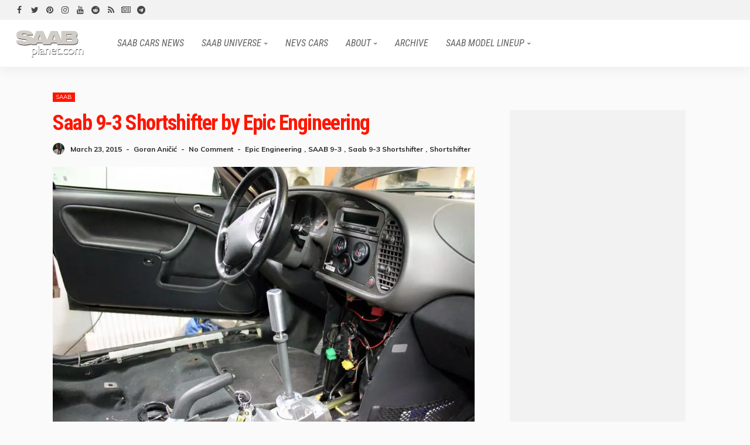

--- FILE ---
content_type: text/html; charset=UTF-8
request_url: https://www.saabplanet.com/saab-9-3-shortshifter-by-epic-engineering/
body_size: 58831
content:
<!DOCTYPE html>
<html lang="en-US" prefix="og: https://ogp.me/ns#">
<head>
	<meta charset="UTF-8"/>
	<meta http-equiv="X-UA-Compatible" content="IE=edge">
	<meta name="viewport" content="width=device-width, initial-scale=1.0">
	<link rel="profile" href="https://gmpg.org/xfn/11"/>
	<link rel="pingback" href=""/>
	<style id="jetpack-boost-critical-css">@media all{a,body,div,em,h1,h2,h3,html,ins,label,li,p,span,strong,ul{border:0;font-family:inherit;font-size:100%;font-style:inherit;font-weight:inherit;margin:0;outline:0;padding:0;vertical-align:baseline}html{overflow-y:scroll;text-size-adjust:100%;-webkit-text-size-adjust:100%;-ms-text-size-adjust:100%}*{text-rendering:optimizeLegibility;-webkit-font-smoothing:antialiased;-moz-osx-font-smoothing:grayscale;-webkit-box-sizing:border-box;-moz-box-sizing:border-box;box-sizing:border-box}article,aside,nav{display:block}ul{list-style:none}strong{font-weight:700}img{border:0}input{color:inherit;font:inherit;margin:0}input{line-height:normal}input{font-family:inherit;font-size:inherit;line-height:inherit}img{vertical-align:middle}.row{margin-left:0;margin-right:0}.col-sm-4,.col-sm-8,.col-xs-12{position:relative;min-height:1px;padding-left:0;padding-right:0}.col-xs-12{float:left}.col-xs-12{width:100%}@media (min-width:768px){.col-sm-4,.col-sm-8{float:left}.col-sm-8{width:66.66666667%}.col-sm-4{width:33.33333333%}}.clearfix:after,.clearfix:before,.row:after,.row:before{content:" ";display:table}.clearfix:after,.row:after{clear:both}@font-face{font-family:FontAwesome;font-weight:400;font-style:normal;font-display:swap}.fa{display:inline-block;font:normal normal normal 14px/1 FontAwesome;font-size:inherit;text-rendering:auto;-webkit-font-smoothing:antialiased;-moz-osx-font-smoothing:grayscale;font-display:swap}.fa-twitter:before{content:""}.fa-facebook:before{content:""}.fa-rss:before{content:""}.fa-pinterest:before{content:""}.fa-youtube:before{content:""}.fa-instagram:before{content:""}.fa-reddit:before{content:""}.fa-newspaper-o:before{content:""}.fa-telegram:before{content:""}body{display:block;color:#282828;background:#fff}body,p{font-family:Lato,sans-serif;font-size:15px;line-height:1.7}h1,h2,h3{font-family:Poppins,sans-serif;font-weight:700;-ms-word-wrap:break-word;word-wrap:break-word}ins{background-color:#f2f2f2}.entry h2{font-size:28px;line-height:1.1;letter-spacing:-.022em}a{line-height:inherit;text-decoration:none;color:inherit;outline:0}img{max-width:100%;height:auto;vertical-align:middle}input{outline:0!important}.size-full{max-width:100%;height:auto}em{font-style:italic}.is-hidden{display:none!important}.is-absolute{position:absolute!important;z-index:10}.ruby-close-btn{position:relative;display:block;width:100%;height:100%}.ruby-close-btn:before{position:absolute;top:50%;left:50%;display:block;width:20px;height:2px;margin-top:-1px;margin-left:-10px;content:"";-webkit-transform:rotate(-45deg);transform:rotate(-45deg);background-color:#282828}.ruby-close-btn:after{position:absolute;top:50%;left:50%;display:block;width:20px;height:2px;margin-top:-1px;margin-left:-10px;content:"";-webkit-transform:rotate(45deg);transform:rotate(45deg);background-color:#282828}.ruby-container{position:static;display:block;max-width:1140px;margin-right:auto;margin-left:auto;padding:0}.container-inner{display:block;margin-right:20px;margin-left:20px}.site-inner,.site-outer,.site-wrap{display:block}.site-outer{overflow:hidden}.site-inner{position:relative;right:0;left:0;margin:0 auto;padding:0}.ruby-content-wrap{display:block}.ruby-section{position:relative;display:block}.ruby-page-wrap{position:relative;display:block}.header-wrap{position:relative;z-index:999;display:block}.topbar-wrap{font-family:Poppins,sans-serif;font-size:12px;line-height:34px;position:relative;z-index:9801;display:block;color:#fff;background-color:#282828}.is-fw-topbar .topbar-wrap .ruby-container{max-width:100%}.topbar-left{float:left}.topbar-left>*{line-height:inherit;display:block;float:left;margin-right:20px}.topbar-left>:last-child{margin-right:0}.topbar-left>:first-child{margin-left:0}.topbar-social a{font-size:14px;line-height:inherit;display:block;float:left;width:26px;text-align:center;vertical-align:middle;opacity:.9}.topbar-elements{line-height:inherit;display:block}.topbar-elements>*{display:block;float:left}.logo-wrap a{display:block}.navbar-outer{position:relative;display:block;backface-visibility:hidden;-webkit-backface-visibility:hidden}.navbar-wrap{font-weight:400;position:relative;z-index:9800;right:auto;left:auto;display:block;color:#282828;background-color:#fff;-moz-box-shadow:0 10px 16px 0 rgb(28 28 28/.04);-webkit-box-shadow:0 10px 16px 0 rgb(28 28 28/.04);box-shadow:0 10px 16px 0 rgb(28 28 28/.04)}.main-menu-inner>li{position:relative;display:inline-block}.main-menu-inner>li>a{font-family:Poppins,sans-serif;font-size:14px;font-weight:500;line-height:52px;position:relative;display:block;padding:0 15px;white-space:nowrap;text-transform:uppercase}.main-menu-inner .sub-menu{position:absolute;z-index:99;top:-99999px;right:auto;left:auto;display:block;visibility:hidden;min-width:180px;padding:7px 0;opacity:0;-webkit-border-radius:4px;border-radius:4px;background-color:#fff;-moz-box-shadow:0 2px 7px rgb(50 50 100/.1),0 1px 4px rgb(28 28 28/.07);-webkit-box-shadow:0 2px 7px rgb(50 50 100/.1),1px 4px rgb(28 28 28/.07);box-shadow:0 2px 7px rgb(50 50 100/.1),0 1px 4px rgb(28 28 28/.07)}.navbar-wrap .is-sub-default{font-size:13px;font-weight:400}.main-menu-inner .sub-menu.is-sub-default .sub-menu{top:0;left:100%}.sub-menu li{position:relative;display:block}.sub-menu>li>a{white-space:nowrap}.main-menu-inner .sub-menu:not(.mega-category-menu) a{line-height:30px;display:block;width:100%;padding:0 15px;white-space:nowrap}.sub-menu.is-sub-default li.menu-item-has-children>a:after{font:normal normal normal 14px/1 FontAwesome;font-size:6px;line-height:30px;position:absolute;top:0;right:15px;display:block;content:"";vertical-align:middle}.main-menu-inner>li.menu-item-has-children>a:after{font:normal normal normal 14px/1 FontAwesome;font-size:6px;display:inline-block;margin-top:-2px;margin-left:5px;content:"";vertical-align:middle}.navbar-inner{position:relative}.navbar-left{display:block}.navbar-left>*{display:block;float:left}.navbar-right{font-size:16px;line-height:52px;position:relative;z-index:80;top:auto;right:auto;bottom:auto;left:auto;display:block}.navbar-right>*{line-height:inherit;display:block;float:left}.header-style-4 .navbar-inner{margin-right:0;margin-left:0}.header-style-4 .navbar-left{position:static}.header-style-4 .main-menu-inner>li>a,.header-style-4 .navbar-elements{line-height:80px}.header-style-4 .logo-wrap{display:table;height:80px}.header-style-4 .logo-inner{display:table-cell;vertical-align:middle}.header-style-4 .logo-inner img{width:auto;max-height:70px}.header-style-4 .navbar-right{float:right}.header-style-4 .navbar-left>*,.header-style-4 .off-canvas-btn-wrap{border-right:1px solid rgb(28 28 28/.07)}.header-style-4 .navbar-left>*{padding:0 20px}.header-style-4 .navbar-left>.main-menu-wrap{padding:0 15px}.off-canvas-holder{position:fixed;z-index:9802;top:0;bottom:0;left:0;visibility:hidden;overflow-x:hidden;overflow-y:auto;-webkit-transform:translate3d(-110%,0,0);transform:translate3d(-110%,0,0);-webkit-box-shadow:0 10px 20px 0 rgb(28 28 28/.08);box-shadow:0 10px 20px 0 rgb(28 28 28/.08);-webkit-backface-visibility:hidden;backface-visibility:hidden}.off-canvas-wrap{width:300px;max-width:100%;padding:0;background-color:#282828}.off-canvas-wrap.is-dark-text{background-color:#fff}.off-canvas-inner{display:block;min-width:270px;margin:40px 15px 20px 15px}.off-canvas-wrap::-webkit-scrollbar{width:6px;background:#eee}#ruby-off-canvas-close-btn{line-height:40px;position:absolute;z-index:1100;top:0;right:0;display:block;width:40px;height:40px;text-align:center;opacity:.5;color:#fff}.site-mask{position:fixed;z-index:9801;top:0;left:0;display:block;visibility:hidden;width:100%;height:100%;background:#fff0;backface-visibility:hidden;-webkit-backface-visibility:hidden}.navbar-mobile{z-index:1;display:none}.logo-mobile-wrap{font-family:Poppins,sans-serif;position:absolute;z-index:1;top:0;right:0;bottom:0;left:0;margin:auto;text-align:center}.logo-mobile-wrap img{width:auto;max-height:48px;margin-top:2px;backface-visibility:hidden;-webkit-backface-visibility:hidden}.off-canvas-btn-wrap{z-index:99;display:block;float:left}.off-canvas-btn{position:relative;display:block;overflow:hidden;width:44px;height:52px}.off-canvas-btn .ruby-toggle{position:absolute;z-index:20;top:50%;left:10px;display:block;width:24px;height:24px;margin-top:-12px;opacity:.7}.icon-toggle{font-size:0;position:absolute;top:50%;left:0;display:block;width:100%;height:2px;margin-top:-1px;background-color:#282828;-webkit-touch-callout:none}.icon-toggle:after,.icon-toggle:before{position:absolute;left:0;width:100%;height:100%;content:"";background-color:#282828}.icon-toggle:before{-webkit-transform:translateY(-350%);transform:translateY(-350%)}.icon-toggle:after{-webkit-transform:translateY(350%);transform:translateY(350%)}.off-canvas-logo-wrap{display:block;margin-top:-20px;margin-right:40px;margin-bottom:25px}.off-canvas-logo-wrap img{display:block;width:auto;max-width:100%;height:auto;max-height:90px;margin:auto}.off-canvas-nav-wrap{font-family:Poppins,sans-serif;font-size:12px;font-weight:500;font-style:normal;display:block;margin-top:40px;margin-bottom:40px;text-transform:uppercase}.off-canvas-nav-wrap .sub-menu{display:none}.off-canvas-nav-wrap a{line-height:36px;position:relative;display:block;width:100%;border-top:1px solid rgb(28 28 28/.03)}.off-canvas-nav-inner>li:first-child>a{border-top:none}.off-canvas-nav-wrap .sub-menu{font-size:.9em;padding-left:12px}.off-canvas-nav-wrap .sub-menu .sub-menu{font-size:inherit}.breadcrumb-outer{display:block;padding-top:20px;padding-bottom:20px}.breadcrumb-wrap{font-family:Poppins,sans-serif;font-size:12px;font-weight:400;line-height:1;display:block;letter-spacing:0;color:#aaa}.breadcrumb-inner{line-height:inherit;position:relative;display:block;overflow:hidden;padding:2px 20px;white-space:nowrap;text-overflow:ellipsis}.post-wrap{position:relative;display:block;margin-right:20px;margin-bottom:40px;margin-left:20px}.post-header-outer{position:relative;display:block}.post-title{font-family:Poppins,sans-serif;display:block;color:#282828}.post-title>*{font-family:inherit;font-weight:inherit;line-height:inherit;display:inline;margin:0;padding:0;letter-spacing:inherit;text-transform:inherit;word-break:break-word;color:inherit}.post-title.is-size-1{font-size:36px;font-weight:700;line-height:1.1;letter-spacing:-.04em}.post-title.is-size-2{font-size:22px;font-weight:500;line-height:1.2;letter-spacing:-.04em}.post-title.is-size-3{font-size:18px;font-weight:500;line-height:1.3;letter-spacing:-.045em}.post-title.is-size-4{font-size:12px;font-weight:500;line-height:1.4;letter-spacing:-.03em}.post-thumb-outer{position:relative;z-index:0;display:block;overflow:hidden;margin-bottom:12px;backface-visibility:hidden;-webkit-backface-visibility:hidden}.post-thumb-outer:not(.is-gallery){background-color:#282828}.thumbnail-resize{line-height:0;position:relative;display:block;overflow:hidden;width:100%;height:auto}.is-holder .post-thumb-outer{min-height:10px}.thumbnail-resize:before{position:absolute;z-index:1;top:0;right:0;bottom:0;left:0;display:inline-block;visibility:visible;content:"";opacity:0;background-color:rgb(28 28 28/.7);backface-visibility:hidden;-webkit-backface-visibility:hidden}.post-thumb img{backface-visibility:hidden;-webkit-backface-visibility:hidden}.post-thumb:not(.is-bg-thumb) img{width:100%}.thumb-caption{font-size:12px;font-style:italic;line-height:1.4;position:absolute;top:auto;right:10px;bottom:10px;left:auto;display:block;padding:3px 7px;color:#fff;background-color:#282828}.post-mask-overlay{position:absolute;z-index:1;top:50%;right:-1px;bottom:-1px;left:-1px;background:-webkit-gradient(linear,left top,left bottom,color-stop(0,#fff0),color-stop(30%,rgb(34 34 34/.25)),color-stop(100%,rgb(34 34 34/.8)));background:-webkit-linear-gradient(top,#fff0 0,rgb(34 34 34/.25) 30%,rgb(34 34 34/.8) 100%);background:linear-gradient(to bottom,#fff0 0,rgb(34 34 34/.25) 30%,rgb(34 34 34/.8) 100%);backface-visibility:hidden;-webkit-backface-visibility:hidden}.is-light-overlay .thumbnail-resize:before{background-color:rgb(34 34 34/.4)}.is-light-overlay .post-mask-overlay{background:-moz-linear-gradient(top,#fff0 0,rgb(34 34 34/.2) 30%,rgb(34 34 34/.7) 100%);background:-webkit-gradient(linear,left top,left bottom,color-stop(0,#fff0),color-stop(30%,rgb(34 34 34/.2)),color-stop(100%,rgb(34 34 34/.7)));background:-webkit-linear-gradient(top,#fff0 0,rgb(34 34 34/.2) 30%,rgb(34 34 34/.7) 100%);background:-o-linear-gradient(top,#fff0 0,rgb(34 34 34/.2) 30%,rgb(34 34 34/.7) 100%);background:-ms-linear-gradient(top,#fff0 0,rgb(34 34 34/.2) 30%,rgb(34 34 34/.7) 100%);background:linear-gradient(to bottom,#fff0 0,rgb(34 34 34/.2) 30%,rgb(34 34 34/.7) 100%)}.is-light-overlay .is-header-overlay .post-title{text-shadow:1px 1px 2px rgb(28 28 28/.05)}.post-cat-info{font-family:Lato,sans-serif;font-size:11px;font-weight:700;font-style:normal;line-height:1;z-index:4;display:block;margin-bottom:12px;text-transform:uppercase}.cat-info-el{line-height:1;position:relative;display:inline-block;margin-right:10px}.cat-info-el:before{display:inline-block;width:8px;height:8px;margin-right:5px;content:"";vertical-align:baseline;border-radius:50%;background-color:#ff4545}.cat-info-el:last-child{margin-right:0}.post-meta-info{font-family:Lato,sans-serif;font-size:12px;font-weight:400;line-height:0;position:relative;display:block;margin-top:7px;text-transform:capitalize;color:#aaa}.post-meta-info.is-hide-icon .meta-info-el{margin-right:7px}.meta-info-el:last-child,.post-meta-info.is-hide-icon .meta-info-el:last-child{margin-right:0}.post-meta-info.is-hide-icon .meta-info-el:before{line-height:inherit;display:inline-block;margin-right:7px;content:"-";vertical-align:middle}.post-meta-info.is-hide-icon .post-meta-info-left .meta-info-el:first-child{font-weight:700;color:#282828}.post-meta-info.is-hide-icon .post-meta-info-left .meta-info-el:last-child{font-weight:inherit;color:inherit}.meta-info-el{display:inline-block;margin-right:12px}.post-meta-info.is-hide-icon .meta-info-el:first-child:before{display:none}.meta-info-el>a:before{display:inline-block;margin-right:4px;margin-left:4px;content:",";color:inherit!important}.meta-info-el>a:first-of-type:before{display:none}.meta-info-el *{line-height:20px;display:inline-block;vertical-align:middle}.post-meta-info-left{display:inline-block}.post-feat .post-thumb-outer{margin-bottom:0}.is-header-overlay{position:absolute!important;z-index:3;top:0;right:0;bottom:0;left:0;width:100%;height:100%;backface-visibility:hidden;-webkit-backface-visibility:hidden}.is-header-overlay .post-header-outer{width:100%;height:100%}.is-header-overlay .post-header-outer:before{display:inline-block;height:100%;content:"";vertical-align:middle}.is-header-overlay .post-header{display:inline-block;width:100%;vertical-align:bottom}.is-header-overlay .post-title{text-shadow:1px 1px 2px rgb(28 28 28/.1)}.post-overlay.post-wrap{margin-bottom:40px;backface-visibility:hidden;-webkit-backface-visibility:hidden}.post-overlay .post-thumb-outer{margin-bottom:0}.post-overlay .is-header-overlay{padding:15px}.post-overlay-1 .post-thumb-outer{margin-bottom:0}.post-overlay-6 .is-header-overlay{padding:10px}.post-overlay-6 .post-title>*{font-size:1.1em}.ruby-block-wrap{position:relative;display:block;clear:both;margin-bottom:25px}.ruby-block-inner{position:relative;display:block;padding-right:20px;padding-left:20px}.block-title{position:relative;display:inline-block}.block-title h3{font-family:inherit!important;font-size:inherit;font-weight:inherit;line-height:inherit}.block-title h3:before{display:inline-block;width:10px;height:10px;margin-right:10px;content:"";vertical-align:baseline;border-radius:50%;background-color:#282828}.block-content-wrap{position:relative;display:block}.block-content-inner{position:relative;display:block;margin-right:-20px;margin-left:-20px}.single-post-outer,.single-post-wrap{position:relative;display:block}.single-inner{display:block;margin-right:auto;margin-bottom:50px;margin-left:auto;padding-right:20px;padding-left:20px}.single-post-meta-info{position:relative;display:block;margin-bottom:20px}.single-post-meta-info-inner{line-height:1.5;display:block}.meta-info-author-thumb{display:block;float:left;margin-right:12px}.meta-info-author-thumb img{display:block;width:44px;height:44px;-webkit-border-radius:50%;border-radius:50%;backface-visibility:hidden;-webkit-backface-visibility:hidden}.is-hide-fulldate .meta-info-author-thumb{margin-right:10px}.is-hide-fulldate .meta-info-author-thumb img{width:20px;height:20px}.single-post-meta-info .post-meta-info{margin-top:0;color:inherit}.single-post-header{display:block;margin-bottom:30px}.single-title{display:block;margin-bottom:15px}.single-post-cat-info.post-cat-info{margin-bottom:15px}.single-subtitle{position:relative;display:block;margin-bottom:22px;padding-left:10px;border-left:2px solid}.single-post-thumb-outer{position:relative;display:block;margin-bottom:20px}.single-post-1 .single-post-header .post-thumb{position:relative;display:inline-block;max-width:100%}.single-post-thumb-outer .post-thumb>img{display:block;width:100%;height:auto;vertical-align:middle}.entry{position:relative;display:block}.entry.single-entry{clear:both;margin-bottom:30px}.single-post-body{display:block;margin-top:30px;margin-bottom:40px}.single-post-body .entry-content>*{margin-bottom:1.25rem}.entry p{margin-bottom:1.25rem}.entry a:not(button){text-decoration:underline}.article-meta.is-hidden{display:none!important}.alignnone,img.alignnone{width:auto;margin-right:auto;margin-left:auto}.entry h2{margin-top:1.5rem;margin-bottom:.5rem}.comment-form label{display:none}.comment-form input{margin:0}.comment-author.vcard .says{display:none}.comments-area #cancel-comment-reply-link{font-size:11px;font-weight:400;line-height:18px;display:inline-block;margin-left:15px;padding:0 10px;text-decoration:none;color:#fff;border-radius:20px;background-color:#282828}.sidebar-wrap{position:relative;display:block}.sidebar-inner{display:block;margin-right:20px;margin-bottom:50px;margin-left:20px}.ruby-sidebar-sticky{-webkit-transform:translate3d(0,0,0);transform:translate3d(0,0,0);backface-visibility:hidden;-moz-backface-visibility:hidden;-webkit-backface-visibility:hidden}.is-sidebar-style-1 .sidebar-inner{padding:30px 20px 40px 20px;-webkit-border-radius:2px;border-radius:2px;background-color:#fafafa}.widget{position:relative;display:block;clear:both;margin-bottom:40px}.widget:after,.widget:before{display:table;clear:both;content:""}.widget-title.block-title{line-height:25px;display:block;overflow:hidden;margin-bottom:20px;border-bottom:2px solid rgb(28 28 28/.07)}.widget-title.block-title h3:before{width:8px;height:8px}.sb-widget-post .ruby-block-wrap{margin-bottom:0}.sb-widget-post .ruby-block-inner{padding-right:0;padding-left:0}.sb-widget-post .ruby-block-inner .post-outer:last-child .post-wrap{margin-bottom:0}.sb-widget-post .is-style-15 .post-wrap{margin-bottom:4px}.sb-widget-post .post-overlay-1 .is-header-overlay{padding:10px}.widget-post-bullet{display:inline-block;width:8px;height:8px;margin-right:10px;content:"";vertical-align:baseline;border-radius:50%;background-color:#282828}.sb-widget-post .widget-title h3:before{display:none}.is-cat-style-3 .cat-info-el:before{display:none}.is-cat-style-3 .cat-info-el{line-height:16px;margin-right:4px;margin-bottom:2px;padding:0 5px;vertical-align:middle;color:#fff;background-color:#ff4545}.is-light-text .post-title{color:#fff!important}.is-light-text,.is-light-text .post-meta-info.is-hide-icon .meta-info-el:first-child,.is-light-text>*{color:#fff}.is-light-text .post-meta-info{color:#bbb}.is-light-text.is-header-overlay .post-meta-info{color:#eee}@media only screen and (min-width:1200px){.is-holder .post-overlay-1 .post-thumb-outer{min-height:429px}.is-holder .post-overlay-6 .post-thumb-outer{min-height:124px}.is-holder .sb-widget-post .post-overlay-1 .post-thumb-outer{min-height:379px}}@media only screen and (min-width:992px) and (max-width:1199px){.ruby-container{max-width:974px!important}.is-sidebar-style-1 .sidebar-inner{padding:20px 15px}.post-wrap{margin-bottom:35px}body .post-title.is-size-1{letter-spacing:-.04em;font-size:32px;line-height:1.12}body .post-title.is-size-2,body .post-title.is-size-3{letter-spacing:-.04em;font-size:18px;line-height:1.3}}@media only screen and (max-width:991px){.ruby-container{max-width:750px}.container-inner{margin-right:10px;margin-left:10px}.ruby-block-inner{padding-right:10px;padding-left:10px}.block-content-inner{margin-right:-10px;margin-left:-10px}.sidebar-inner{margin-right:10px;margin-bottom:45px;margin-left:10px}.is-sidebar-style-1 .sidebar-inner{padding:20px 15px}.breadcrumb-inner{padding-right:10px;padding-left:10px}.topbar-left>*{margin-right:15px}.main-menu-inner>li>a{padding-right:10px;padding-left:10px}.header-style-4 .logo-inner img{max-width:170px;max-height:64px}.header-style-4 .main-menu-inner>li>a{padding-right:7px;padding-left:7px}.post-wrap{margin-right:10px;margin-bottom:35px;margin-left:10px}body .post-title.is-size-1{letter-spacing:-.03em;font-size:28px;line-height:1.14}body .post-title.is-size-2{letter-spacing:-.025em;font-size:16px;line-height:1.3}body .post-title.is-size-3{letter-spacing:-.025em;font-size:14px;line-height:1.3}.post-cat-info{margin-bottom:10px}.cat-info-el:before{margin-right:4px}.cat-info-el{margin-right:7px}.meta-info-el{margin-right:10px}.post-overlay .is-header-overlay{padding:10px}.post-overlay.post-wrap{margin-bottom:30px}.single-post-meta-info{margin-bottom:15px}.single-inner{padding-right:15px;padding-left:15px}.single-post-thumb-outer{margin-bottom:15px}}@media only screen and (max-width:767px){.ruby-container{max-width:100%!important}.container-inner{margin-right:10px;margin-left:10px}.ruby-block-inner{margin-bottom:20px}.sidebar-inner{margin-right:10px;margin-bottom:40px;margin-left:10px}.is-sidebar-style-1 .sidebar-inner{padding:15px 10px}.breadcrumb-outer{padding-top:15px;padding-bottom:15px}.breadcrumb-inner{font-size:.9em}.topbar-wrap{display:none}.header-wrap .logo-wrap,.header-wrap .main-menu-wrap{display:none}.navbar-mobile{display:block}.header-style-4 .navbar-elements{line-height:52px;position:relative;z-index:20}.ruby-block-inner{padding-right:10px;padding-left:10px}.post-wrap{margin-bottom:25px}body .post-title.is-size-1{letter-spacing:-.015em;font-size:20px;line-height:1.15}body .post-title.is-size-2{letter-spacing:-.02em;font-size:15px;line-height:1.35em}body .post-title.is-size-3{letter-spacing:-.02em;font-size:14px;line-height:1.35em}.cat-info-el:before{margin-right:4px;width:6px;height:6px}.thumbnail-resize:before{display:none}.post-overlay .post-meta-info{margin-top:2px}.post-overlay.post-wrap{margin-bottom:25px}.single-inner{padding-right:10px;padding-left:10px}.single-subtitle{border-width:2px}.single-post-thumb-outer{margin-bottom:10px}.single-post-header{margin-bottom:25px}.meta-info-author-thumb{margin-right:5px;max-width:18px}.meta-info-author-thumb img{width:18px;height:18px}.single-title{margin-bottom:10px}}@media only screen and (max-width:767px) and (min-width:480px){.ruby-container{max-width:452px!important}}@media only screen and (max-width:479px){.post-overlay.post-wrap{margin-bottom:25px}}}</style><link rel="preconnect" href="https://fonts.gstatic.com" crossorigin><link rel="preload" as="style" onload="this.onload=null;this.rel='stylesheet'" id="rb-preload-gfonts" href="https://fonts.googleapis.com/css?family=Inter%3A400%7CRoboto+Condensed%3A700%2C400italic%2C400%7CMuli%3A400%2C700%7CLato%3A400%7CPoppins%3A400%7CInter%3A400%7CRoboto+Condensed%3A700%2C400italic%2C400%7CMuli%3A400%2C700%7CLato%3A400%7CPoppins%3A400%7CInter%3A100%2C200%2C300%2C400%2C500%2C600%2C700%2C800%2C900%7CRoboto+Condensed%3A700%2C400italic%2C400%7CMuli%3A400%2C700%7CLato%3A400%7CPoppins%3A400%7CInter%3A100%2C200%2C300%2C400%2C500%2C600%2C700%2C800%2C900%7CRoboto+Condensed%3A700%2C400italic%2C400%7CMuli%3A400%2C700%7CLato%3A400%7CPoppins%3A400%7CInter:400%7CRoboto+Condensed:500%7CInter:400%7CRoboto+Condensed:500&amp;display=swap" crossorigin><noscript><link rel="stylesheet" id="rb-preload-gfonts" href="https://fonts.googleapis.com/css?family=Inter%3A400%7CRoboto+Condensed%3A700%2C400italic%2C400%7CMuli%3A400%2C700%7CLato%3A400%7CPoppins%3A400%7CInter%3A400%7CRoboto+Condensed%3A700%2C400italic%2C400%7CMuli%3A400%2C700%7CLato%3A400%7CPoppins%3A400%7CInter%3A100%2C200%2C300%2C400%2C500%2C600%2C700%2C800%2C900%7CRoboto+Condensed%3A700%2C400italic%2C400%7CMuli%3A400%2C700%7CLato%3A400%7CPoppins%3A400%7CInter%3A100%2C200%2C300%2C400%2C500%2C600%2C700%2C800%2C900%7CRoboto+Condensed%3A700%2C400italic%2C400%7CMuli%3A400%2C700%7CLato%3A400%7CPoppins%3A400%7CInter:400%7CRoboto+Condensed:500%7CInter:400%7CRoboto+Condensed:500&amp;display=swap"></noscript><link rel="preload" as="image" href="https://i0.wp.com/www.saabplanet.com/wp-content/uploads/saab-9-3-short-shifter.jpg?fit=960%2C640&#038;ssl=1" fetchpriority="high">
<!-- Search Engine Optimization by Rank Math - https://rankmath.com/ -->
<title>Saab 9-3 Shortshifter By Epic Engineering</title>
<meta name="description" content="We show here one  version of Short shifter  by TWM Performance, and this is another by Epic Engineering."/>
<meta name="robots" content="follow, index, max-snippet:-1, max-video-preview:-1, max-image-preview:large"/>
<link rel="canonical" href="https://www.saabplanet.com/saab-9-3-shortshifter-by-epic-engineering/" />
<meta property="og:locale" content="en_US" />
<meta property="og:type" content="article" />
<meta property="og:title" content="Saab 9-3 Shortshifter By Epic Engineering" />
<meta property="og:description" content="We show here one  version of Short shifter  by TWM Performance, and this is another by Epic Engineering." />
<meta property="og:url" content="https://www.saabplanet.com/saab-9-3-shortshifter-by-epic-engineering/" />
<meta property="og:site_name" content="SAABPlanet.com" />
<meta property="article:publisher" content="https://www.facebook.com/SaabPlanet/" />
<meta property="article:tag" content="Epic Engineering" />
<meta property="article:tag" content="SAAB 9-3" />
<meta property="article:tag" content="Saab 9-3 Shortshifter" />
<meta property="article:tag" content="Shortshifter" />
<meta property="article:section" content="SAAB" />
<meta property="fb:app_id" content="225282394472538" />
<meta property="og:image" content="https://i0.wp.com/www.saabplanet.com/wp-content/uploads/saab-9-3-short-shifter.jpg" />
<meta property="og:image:secure_url" content="https://i0.wp.com/www.saabplanet.com/wp-content/uploads/saab-9-3-short-shifter.jpg" />
<meta property="og:image:width" content="960" />
<meta property="og:image:height" content="640" />
<meta property="og:image:alt" content="Saab 9-3 Short Shifter by EPIC Engineering" />
<meta property="og:image:type" content="image/jpeg" />
<meta property="article:published_time" content="2015-03-23T00:02:05+01:00" />
<meta name="twitter:card" content="summary_large_image" />
<meta name="twitter:title" content="Saab 9-3 Shortshifter By Epic Engineering" />
<meta name="twitter:description" content="We show here one  version of Short shifter  by TWM Performance, and this is another by Epic Engineering." />
<meta name="twitter:site" content="@saabplanet" />
<meta name="twitter:creator" content="@goran_anicic" />
<meta name="twitter:image" content="https://i0.wp.com/www.saabplanet.com/wp-content/uploads/saab-9-3-short-shifter.jpg" />
<meta name="twitter:label1" content="Written by" />
<meta name="twitter:data1" content="Goran Aničić" />
<meta name="twitter:label2" content="Time to read" />
<meta name="twitter:data2" content="Less than a minute" />
<script data-jetpack-boost="ignore" type="application/ld+json" class="rank-math-schema">{"@context":"https://schema.org","@graph":[{"@type":"Organization","@id":"https://www.saabplanet.com/#organization","name":"SaabPlanet.com","sameAs":["https://www.facebook.com/SaabPlanet/","https://twitter.com/saabplanet","https://www.instagram.com/saabplanet/","https://www.pinterest.com/gorananicic/_created/","https://www.youtube.com/c/SaabPlanet/"],"logo":{"@type":"ImageObject","@id":"https://www.saabplanet.com/#logo","url":"https://www.saabplanet.com/wp-content/uploads/saabplanet.jpg","contentUrl":"https://www.saabplanet.com/wp-content/uploads/saabplanet.jpg","caption":"SAABPlanet.com","inLanguage":"en-US","width":"258","height":"99"}},{"@type":"WebSite","@id":"https://www.saabplanet.com/#website","url":"https://www.saabplanet.com","name":"SAABPlanet.com","alternateName":"Saab Planet","publisher":{"@id":"https://www.saabplanet.com/#organization"},"inLanguage":"en-US"},{"@type":"ImageObject","@id":"https://i0.wp.com/www.saabplanet.com/wp-content/uploads/saab-9-3-short-shifter.jpg?fit=960%2C640&amp;ssl=1","url":"https://i0.wp.com/www.saabplanet.com/wp-content/uploads/saab-9-3-short-shifter.jpg?fit=960%2C640&amp;ssl=1","width":"960","height":"640","caption":"Saab 9-3 Short Shifter by EPIC Engineering","inLanguage":"en-US"},{"@type":"BreadcrumbList","@id":"https://www.saabplanet.com/saab-9-3-shortshifter-by-epic-engineering/#breadcrumb","itemListElement":[{"@type":"ListItem","position":"1","item":{"@id":"https://www.saabplanet.com","name":"Home"}},{"@type":"ListItem","position":"2","item":{"@id":"https://www.saabplanet.com/category/saab-assorted/saab/","name":"SAAB"}},{"@type":"ListItem","position":"3","item":{"@id":"https://www.saabplanet.com/saab-9-3-shortshifter-by-epic-engineering/","name":"Saab 9-3 Shortshifter by Epic Engineering"}}]},{"@type":"WebPage","@id":"https://www.saabplanet.com/saab-9-3-shortshifter-by-epic-engineering/#webpage","url":"https://www.saabplanet.com/saab-9-3-shortshifter-by-epic-engineering/","name":"Saab 9-3 Shortshifter By Epic Engineering","datePublished":"2015-03-23T00:02:05+01:00","dateModified":"2015-03-23T00:02:05+01:00","isPartOf":{"@id":"https://www.saabplanet.com/#website"},"primaryImageOfPage":{"@id":"https://i0.wp.com/www.saabplanet.com/wp-content/uploads/saab-9-3-short-shifter.jpg?fit=960%2C640&amp;ssl=1"},"inLanguage":"en-US","breadcrumb":{"@id":"https://www.saabplanet.com/saab-9-3-shortshifter-by-epic-engineering/#breadcrumb"}},{"@type":"Person","@id":"https://www.saabplanet.com/author/goran-anicic/","name":"Goran Ani\u010di\u0107","description":"For over 15 years, Goran Ani\u010di\u0107 has been passionately focused on Saab automobiles and everything related to them. His initial encounter with Saab cars took place back in 2003 when the first Saab 9-3 and sedan version were introduced. At that moment, he was captivated by the car's Scandinavian design logic and top-notch engineering, and everything that followed stemmed from that first encounter. Later on, through his work at the editorial team of the Serbian automotive magazines \"Autostart\" and later \"AutoBild,\" he had the opportunity to engage more closely with Saab vehicles. In 2008, he tested the latest Saab cars of that time, such as the Saab 9-3 TTiD Aero and Saab 9-3 Turbo X. In 2010, as the sole blogger from the region, he participated in the Saab 9-5ng presentation in Trollh\u00e4ttan, Sweden. Alongside journalists from around the world, he got a firsthand experience of the pinnacle of technological offerings from Saab at that time. Currently, Goran owns two Saabs: a 2008 Saab 9-3 Vector Sportcombi with a manual transmission, and a Saab 9-3 Aero Griffin Sport Sedan from the last generation, which rolled off the production line in Trollh\u00e4ttan in December 2011.","url":"https://www.saabplanet.com/author/goran-anicic/","image":{"@type":"ImageObject","@id":"https://i0.wp.com/www.saabplanet.com/wp-content/uploads/goran-2.jpg?fit=96%2C96&#038;ssl=1","url":"https://i0.wp.com/www.saabplanet.com/wp-content/uploads/goran-2.jpg?fit=96%2C96&#038;ssl=1","caption":"Goran Ani\u010di\u0107","inLanguage":"en-US"},"sameAs":["https://www.saabplanet.com","https://twitter.com/https://x.com/goran_anicic"],"worksFor":{"@id":"https://www.saabplanet.com/#organization"}},{"@type":"NewsArticle","headline":"Saab 9-3 Shortshifter By Epic Engineering","datePublished":"2015-03-23T00:02:05+01:00","dateModified":"2015-03-23T00:02:05+01:00","articleSection":"SAAB","author":{"@id":"https://www.saabplanet.com/author/goran-anicic/","name":"Goran Ani\u010di\u0107"},"publisher":{"@id":"https://www.saabplanet.com/#organization"},"description":"We show here one\u00a0\u00a0version of\u00a0Short shifter \u00a0by TWM Performance, and this is another by\u00a0Epic Engineering.","name":"Saab 9-3 Shortshifter By Epic Engineering","@id":"https://www.saabplanet.com/saab-9-3-shortshifter-by-epic-engineering/#richSnippet","isPartOf":{"@id":"https://www.saabplanet.com/saab-9-3-shortshifter-by-epic-engineering/#webpage"},"image":{"@id":"https://i0.wp.com/www.saabplanet.com/wp-content/uploads/saab-9-3-short-shifter.jpg?fit=960%2C640&amp;ssl=1"},"inLanguage":"en-US","mainEntityOfPage":{"@id":"https://www.saabplanet.com/saab-9-3-shortshifter-by-epic-engineering/#webpage"}}]}</script>
<!-- /Rank Math WordPress SEO plugin -->

<link rel='dns-prefetch' href='//fonts.googleapis.com' />
<link rel='preconnect' href='//i0.wp.com' />
<link rel="alternate" type="application/rss+xml" title="SAAB Planet &raquo; Feed" href="https://www.saabplanet.com/feed/" />
<link rel="alternate" type="application/rss+xml" title="SAAB Planet &raquo; Comments Feed" href="https://www.saabplanet.com/comments/feed/" />
<link rel="alternate" type="application/rss+xml" title="SAAB Planet &raquo; Saab 9-3 Shortshifter by Epic Engineering Comments Feed" href="https://www.saabplanet.com/saab-9-3-shortshifter-by-epic-engineering/feed/" />
<link rel="alternate" title="oEmbed (JSON)" type="application/json+oembed" href="https://www.saabplanet.com/wp-json/oembed/1.0/embed?url=https%3A%2F%2Fwww.saabplanet.com%2Fsaab-9-3-shortshifter-by-epic-engineering%2F" />
<link rel="alternate" title="oEmbed (XML)" type="text/xml+oembed" href="https://www.saabplanet.com/wp-json/oembed/1.0/embed?url=https%3A%2F%2Fwww.saabplanet.com%2Fsaab-9-3-shortshifter-by-epic-engineering%2F&#038;format=xml" />
<noscript><link rel='stylesheet' id='all-css-3fc9a5cbd836a79e463aff5c8913a588' href='https://www.saabplanet.com/wp-content/boost-cache/static/e4c5374e65.min.css' type='text/css' media='all' /></noscript><link data-media="all" onload="this.media=this.dataset.media; delete this.dataset.media; this.removeAttribute( &apos;onload&apos; );" rel='stylesheet' id='all-css-3fc9a5cbd836a79e463aff5c8913a588' href='https://www.saabplanet.com/wp-content/boost-cache/static/e4c5374e65.min.css' type='text/css' media="not all" />
<style id='newsmax-ruby-style-inline-css'>
#newsmax_ruby_navbar_widget_button-_multiwidget .widget-btn {}#newsmax_ruby_navbar_widget_button-_multiwidget .widget-btn:hover {}
input[type="button"]:hover, button:hover, .ruby-error p, .category-header-outer .archive-header,.main-menu-inner > li > a:hover, .main-menu-inner > li > a:focus, .mega-col-menu.sub-menu .mega-col-menu-inner a:hover,.mega-col-menu.sub-menu .mega-col-menu-inner .current-menu-item > a, .no-menu a, .small-menu-wrap .sub-menu li > a:hover, .main-menu-inner > li.current_page_item > a,.off-canvas-nav-wrap a:hover, .off-canvas-nav-wrap .sub-menu a:hover, .breaking-news-title .mobile-headline, .breadcrumb-inner a:hover, .breadcrumb-inner a:focus, .post-meta-info a:hover,.box-author-total-post, .title-nothing > *, .single .single-title.post-title, .share-total-number, .view-total-number, .sb-widget-instagram .instagram-bottom-text:hover,.box-author-title a, .box-author-desc a, .box-author-viewmore > a, .entry blockquote:before, .comments-area .comment-reply-title, .comments-area .logged-in-as a:hover,.comment-title h3, .comment-author.vcard .fn a:hover, .comments-area .comment-awaiting-moderation,.widget li a:hover, .instagram-bottom-text a:hover, .twitter-content.post-excerpt a, .entry cite,.entry-content .wp-block-archives a:hover, .entry-content .wp-block-categories a:hover{ color: #ff1500;}input[type="submit"], button, .ruby-slider-popup-nav, li.is-current-sub,.main-menu-inner .sub-menu .current-menu-item > a, .sub-menu > li > a:hover,.small-menu-outer:hover .icon-toggle, .small-menu-outer:hover .icon-toggle:before,.small-menu-outer:hover .icon-toggle:after, .cat-info-el:before, .ajax-nextprev.ajax-pagination a:hover,.is-light-text .ajax-nextprev.ajax-pagination a:hover, .ruby-block-wrap .ajax-loadmore-link:hover, .popup-thumbnail-slider-outer .ruby-slider-nav:hover,.ruby-slider-nav:hover, a.page-numbers:hover, a.page-numbers:focus, .page-numbers.current, .is-logo-text h1:after,.is-logo-text .logo-title:after, .pagination-next-prev a:hover, .pagination-next-prev a:focus, .blog-loadmore-link:hover,.ajax-related-video a:hover, .single-post-box-related-video.is-light-text .block-title h3:before, .single-post-box-related .ajax-loadmore-link:hover,input[type="button"].ninja-forms-field, .entry input[type="submit"], .single-page-links .current .page-numbers, .single-page-links a:hover .page-numbers,.box-comment-btn-wrap:hover, .reply a.comment-reply-link:hover, .reply a.comment-reply-link:focus,.comments-area a.comment-edit-link:hover, .comments-area #cancel-comment-reply-link:hover, .widget-btn:hover, .header-style-5 .widget-btn.fw-widget-instagram .instagram-bottom-text:hover, .is-cat-style-2 .cat-info-el, .is-cat-style-3 .cat-info-el, .post-btn a:hover, .post-btn a:focus,.entry-content .wp-block-button .wp-block-button__link:hover, .entry-content .wp-block-button.is-style-outline .wp-block-button__link:hover { background-color: #ff1500;}.single-post-6 .single-post-overlay-header{ border-color: #ff1500;}.video-playlist-iframe-nav::-webkit-scrollbar-corner {background-color: #ff1500;}.video-playlist-iframe-nav::-webkit-scrollbar-thumb {background-color: #ff1500;}.widget_tag_cloud a:hover { background-color: #ff1500!important;}.topbar-wrap, .topbar-menu-inner .sub-menu{ background-color: #f2f2f2;}.topbar-wrap{ color: #333333;}.topbar-wrap a:hover{ opacity: 1; color: #aaaaaa;}.header-wrap .navbar-wrap, .small-menu-wrap{ color: #606060;}.small-menu-outer .icon-toggle, .small-menu-outer .icon-toggle:before, .small-menu-outer .icon-toggle:after,.icon-toggle:before, .icon-toggle:after, .icon-toggle{ background-color: #606060;}.header-style-4 .navbar-left > *, .header-style-4 .off-canvas-btn-wrap,.header-style-4 .navbar-elements > *{ border-color: rgba(255,255,255,.1);}.main-menu-inner > li > a:hover, .main-menu-inner > li > a:focus, .main-menu-inner > li.current_page_item > a,.mega-col-menu.sub-menu .mega-col-menu-inner a:hover,.small-menu-wrap .sub-menu li > a:hover{ color: #ff0000;}.sub-menu > li > a:hover, li.is-current-sub, .small-menu-outer:hover .icon-toggle,.small-menu-outer:hover .icon-toggle:before, .small-menu-outer:hover .icon-toggle:after{ background-color: #ff0000;}.main-menu-inner .sub-menu, .small-menu-wrap{color :#444444;}.sub-menu > li > a:hover, li.is-current-sub{ background-color: rgba(255,255,255,.1); color :#ff0000;}.small-menu-wrap .sub-menu li > a:hover,.mega-col-menu.sub-menu .mega-col-menu-inner a:hover,.small-menu-wrap .sub-menu li > a:hover{color :#ff0000;}.small-menu-inner > li > a, .breadcrumb-wrap, .widget-btn { font-family: Roboto Condensed;}.small-menu-inner > li > a, .widget-btn { font-weight: 400;}.small-menu-inner {font-size:16px}.small-menu-inner .sub-menu { font-family: Roboto Condensed;}.logo-inner img {max-height: 99px;}.breadcrumb-wrap { font-size: 13px;}.footer-copyright-wrap .copyright-text, .footer-copyright-wrap .footer-menu-inner { color:#aaaaaa;}.footer-copyright-wrap { background-color: #282828;}.post-review-icon, .post-review-score, .score-bar, .review-box-wrap .post-review-info { background-color: #76a4f3;}.review-el .review-info-score { color: #76a4f3;}body { background-color : #fafafa;background-repeat : no-repeat;background-size : cover;background-attachment : fixed;background-position : left top;}.footer-inner { background-color : #242424;background-repeat : no-repeat;background-size : cover;background-attachment : fixed;background-position : center center;}.banner-wrap { background-color : #ffffff;background-repeat : no-repeat;background-size : cover;background-attachment : fixed;background-position : center center;}body, p {font-family:Inter,Arial, Helvetica, sans-serif;font-weight:400;font-size:18px;line-height:27px;}.main-menu-inner > li > a {font-family:Roboto Condensed;font-weight:400;font-style:italic;text-transform:uppercase;font-size:16px;letter-spacing:0px;}.navbar-wrap .is-sub-default {font-family:Roboto Condensed;text-transform:capitalize;}.topbar-wrap {font-family:Roboto Condensed;font-weight:400;text-transform:capitalize;}.off-canvas-nav-wrap .sub-menu a {font-family:Roboto Condensed;font-weight:400;text-transform:uppercase;}.logo-wrap.is-logo-text .logo-title, .off-canvas-logo-wrap.is-logo-text .logo-text {font-family:Roboto Condensed;font-weight:700;}.site-tagline {font-family:Poppins;font-weight:400;}.logo-mobile-wrap .logo-text {font-family:Roboto Condensed;text-transform:uppercase;}.block-header-wrap, .is-block-header-style-5 .block-header-wrap {font-family:Roboto Condensed;font-weight:400;font-style:italic;text-transform:capitalize;font-size:20px;}.widget-title, .is-block-header-style-5 .widget-title.block-title {font-family:Roboto Condensed;font-weight:400;font-style:italic;text-transform:capitalize;font-size:16px;}h1 {font-family:Roboto Condensed;font-weight:700;}h2 {font-family:Roboto Condensed;font-weight:700;}h3 {font-family:Roboto Condensed;font-weight:700;}h4 {font-family:Roboto Condensed;font-weight:700;}h5 {font-family:Roboto Condensed;font-weight:700;}h6 {font-family:Roboto Condensed;font-weight:700;}.post-cat-info {font-family:Muli,Arial, Helvetica, sans-serif;font-weight:400;text-transform:uppercase;font-size:10px;letter-spacing:0px;}.post-meta-info {font-family:Muli,Arial, Helvetica, sans-serif;font-weight:700;font-size:12px;color:#aaaaaa;}.post-btn a {font-family:Lato;font-weight:400;font-size:11px;}.post-title.is-size-0 {font-family:Roboto Condensed;font-weight:700;text-transform:uppercase;font-size:56px;line-height:56px;}.post-title.is-size-1 {font-family:Roboto Condensed;font-weight:700;font-size:36px;line-height:38px;}.post-title.is-size-2 {font-family:Roboto Condensed;font-weight:700;font-size:34px;line-height:36px;}.post-title.is-size-3 {font-family:Roboto Condensed;font-weight:700;font-size:24px;line-height:28px;color:#333333;}.post-title.is-size-4 {font-family:Roboto Condensed;font-weight:700;font-size:15px;line-height:18px;}@media only screen and (min-width: 992px) and (max-width: 1199px) {body .post-title.is-size-0 {}body .post-title.is-size-1 {}body .post-title.is-size-2 {}body .post-title.is-size-3 {}body .post-title.is-size-4 {}}@media only screen and (max-width: 991px) {body .post-title.is-size-0 {}body .post-title.is-size-1 {}body .post-title.is-size-2 {}body .post-title.is-size-3 {}body .post-title.is-size-4 {}}@media only screen and (max-width: 767px) {body .post-title.is-size-0 {}body .post-title.is-size-1 {font-size: 26px;line-height: 32px;}body .post-title.is-size-2 {}body .post-title.is-size-3 {}body .post-title.is-size-4, .post-list-2 .post-title a, .post-list-3 .post-title a {}}@media only screen and (max-width: 767px) {body, p {font-size: 16px !important;line-height: 24px !important;}.post-excerpt p {}.entry h1 {}.entry h2 {}.entry h3 {font-size: 20px !important;line-height: 26px !important;}.entry h4 {}.entry h5 {}.entry h6 {}}.post-meta-info-duration { font-family:Muli;}.widget_recent_entries li a, .recentcomments a, .wp-block-latest-posts a { font-family:Roboto Condensed;}
/*# sourceURL=newsmax-ruby-style-inline-css */
</style>
<style id='wp-img-auto-sizes-contain-inline-css'>
img:is([sizes=auto i],[sizes^="auto," i]){contain-intrinsic-size:3000px 1500px}
/*# sourceURL=wp-img-auto-sizes-contain-inline-css */
</style>
<style id='wp-emoji-styles-inline-css'>

	img.wp-smiley, img.emoji {
		display: inline !important;
		border: none !important;
		box-shadow: none !important;
		height: 1em !important;
		width: 1em !important;
		margin: 0 0.07em !important;
		vertical-align: -0.1em !important;
		background: none !important;
		padding: 0 !important;
	}
/*# sourceURL=wp-emoji-styles-inline-css */
</style>
<style id='wp-block-library-inline-css'>
:root{--wp-block-synced-color:#7a00df;--wp-block-synced-color--rgb:122,0,223;--wp-bound-block-color:var(--wp-block-synced-color);--wp-editor-canvas-background:#ddd;--wp-admin-theme-color:#007cba;--wp-admin-theme-color--rgb:0,124,186;--wp-admin-theme-color-darker-10:#006ba1;--wp-admin-theme-color-darker-10--rgb:0,107,160.5;--wp-admin-theme-color-darker-20:#005a87;--wp-admin-theme-color-darker-20--rgb:0,90,135;--wp-admin-border-width-focus:2px}@media (min-resolution:192dpi){:root{--wp-admin-border-width-focus:1.5px}}.wp-element-button{cursor:pointer}:root .has-very-light-gray-background-color{background-color:#eee}:root .has-very-dark-gray-background-color{background-color:#313131}:root .has-very-light-gray-color{color:#eee}:root .has-very-dark-gray-color{color:#313131}:root .has-vivid-green-cyan-to-vivid-cyan-blue-gradient-background{background:linear-gradient(135deg,#00d084,#0693e3)}:root .has-purple-crush-gradient-background{background:linear-gradient(135deg,#34e2e4,#4721fb 50%,#ab1dfe)}:root .has-hazy-dawn-gradient-background{background:linear-gradient(135deg,#faaca8,#dad0ec)}:root .has-subdued-olive-gradient-background{background:linear-gradient(135deg,#fafae1,#67a671)}:root .has-atomic-cream-gradient-background{background:linear-gradient(135deg,#fdd79a,#004a59)}:root .has-nightshade-gradient-background{background:linear-gradient(135deg,#330968,#31cdcf)}:root .has-midnight-gradient-background{background:linear-gradient(135deg,#020381,#2874fc)}:root{--wp--preset--font-size--normal:16px;--wp--preset--font-size--huge:42px}.has-regular-font-size{font-size:1em}.has-larger-font-size{font-size:2.625em}.has-normal-font-size{font-size:var(--wp--preset--font-size--normal)}.has-huge-font-size{font-size:var(--wp--preset--font-size--huge)}.has-text-align-center{text-align:center}.has-text-align-left{text-align:left}.has-text-align-right{text-align:right}.has-fit-text{white-space:nowrap!important}#end-resizable-editor-section{display:none}.aligncenter{clear:both}.items-justified-left{justify-content:flex-start}.items-justified-center{justify-content:center}.items-justified-right{justify-content:flex-end}.items-justified-space-between{justify-content:space-between}.screen-reader-text{border:0;clip-path:inset(50%);height:1px;margin:-1px;overflow:hidden;padding:0;position:absolute;width:1px;word-wrap:normal!important}.screen-reader-text:focus{background-color:#ddd;clip-path:none;color:#444;display:block;font-size:1em;height:auto;left:5px;line-height:normal;padding:15px 23px 14px;text-decoration:none;top:5px;width:auto;z-index:100000}html :where(.has-border-color){border-style:solid}html :where([style*=border-top-color]){border-top-style:solid}html :where([style*=border-right-color]){border-right-style:solid}html :where([style*=border-bottom-color]){border-bottom-style:solid}html :where([style*=border-left-color]){border-left-style:solid}html :where([style*=border-width]){border-style:solid}html :where([style*=border-top-width]){border-top-style:solid}html :where([style*=border-right-width]){border-right-style:solid}html :where([style*=border-bottom-width]){border-bottom-style:solid}html :where([style*=border-left-width]){border-left-style:solid}html :where(img[class*=wp-image-]){height:auto;max-width:100%}:where(figure){margin:0 0 1em}html :where(.is-position-sticky){--wp-admin--admin-bar--position-offset:var(--wp-admin--admin-bar--height,0px)}@media screen and (max-width:600px){html :where(.is-position-sticky){--wp-admin--admin-bar--position-offset:0px}}

/*# sourceURL=wp-block-library-inline-css */
</style><style id='global-styles-inline-css'>
:root{--wp--preset--aspect-ratio--square: 1;--wp--preset--aspect-ratio--4-3: 4/3;--wp--preset--aspect-ratio--3-4: 3/4;--wp--preset--aspect-ratio--3-2: 3/2;--wp--preset--aspect-ratio--2-3: 2/3;--wp--preset--aspect-ratio--16-9: 16/9;--wp--preset--aspect-ratio--9-16: 9/16;--wp--preset--color--black: #000000;--wp--preset--color--cyan-bluish-gray: #abb8c3;--wp--preset--color--white: #ffffff;--wp--preset--color--pale-pink: #f78da7;--wp--preset--color--vivid-red: #cf2e2e;--wp--preset--color--luminous-vivid-orange: #ff6900;--wp--preset--color--luminous-vivid-amber: #fcb900;--wp--preset--color--light-green-cyan: #7bdcb5;--wp--preset--color--vivid-green-cyan: #00d084;--wp--preset--color--pale-cyan-blue: #8ed1fc;--wp--preset--color--vivid-cyan-blue: #0693e3;--wp--preset--color--vivid-purple: #9b51e0;--wp--preset--gradient--vivid-cyan-blue-to-vivid-purple: linear-gradient(135deg,rgb(6,147,227) 0%,rgb(155,81,224) 100%);--wp--preset--gradient--light-green-cyan-to-vivid-green-cyan: linear-gradient(135deg,rgb(122,220,180) 0%,rgb(0,208,130) 100%);--wp--preset--gradient--luminous-vivid-amber-to-luminous-vivid-orange: linear-gradient(135deg,rgb(252,185,0) 0%,rgb(255,105,0) 100%);--wp--preset--gradient--luminous-vivid-orange-to-vivid-red: linear-gradient(135deg,rgb(255,105,0) 0%,rgb(207,46,46) 100%);--wp--preset--gradient--very-light-gray-to-cyan-bluish-gray: linear-gradient(135deg,rgb(238,238,238) 0%,rgb(169,184,195) 100%);--wp--preset--gradient--cool-to-warm-spectrum: linear-gradient(135deg,rgb(74,234,220) 0%,rgb(151,120,209) 20%,rgb(207,42,186) 40%,rgb(238,44,130) 60%,rgb(251,105,98) 80%,rgb(254,248,76) 100%);--wp--preset--gradient--blush-light-purple: linear-gradient(135deg,rgb(255,206,236) 0%,rgb(152,150,240) 100%);--wp--preset--gradient--blush-bordeaux: linear-gradient(135deg,rgb(254,205,165) 0%,rgb(254,45,45) 50%,rgb(107,0,62) 100%);--wp--preset--gradient--luminous-dusk: linear-gradient(135deg,rgb(255,203,112) 0%,rgb(199,81,192) 50%,rgb(65,88,208) 100%);--wp--preset--gradient--pale-ocean: linear-gradient(135deg,rgb(255,245,203) 0%,rgb(182,227,212) 50%,rgb(51,167,181) 100%);--wp--preset--gradient--electric-grass: linear-gradient(135deg,rgb(202,248,128) 0%,rgb(113,206,126) 100%);--wp--preset--gradient--midnight: linear-gradient(135deg,rgb(2,3,129) 0%,rgb(40,116,252) 100%);--wp--preset--font-size--small: 13px;--wp--preset--font-size--medium: 20px;--wp--preset--font-size--large: 36px;--wp--preset--font-size--x-large: 42px;--wp--preset--spacing--20: 0.44rem;--wp--preset--spacing--30: 0.67rem;--wp--preset--spacing--40: 1rem;--wp--preset--spacing--50: 1.5rem;--wp--preset--spacing--60: 2.25rem;--wp--preset--spacing--70: 3.38rem;--wp--preset--spacing--80: 5.06rem;--wp--preset--shadow--natural: 6px 6px 9px rgba(0, 0, 0, 0.2);--wp--preset--shadow--deep: 12px 12px 50px rgba(0, 0, 0, 0.4);--wp--preset--shadow--sharp: 6px 6px 0px rgba(0, 0, 0, 0.2);--wp--preset--shadow--outlined: 6px 6px 0px -3px rgb(255, 255, 255), 6px 6px rgb(0, 0, 0);--wp--preset--shadow--crisp: 6px 6px 0px rgb(0, 0, 0);}:where(.is-layout-flex){gap: 0.5em;}:where(.is-layout-grid){gap: 0.5em;}body .is-layout-flex{display: flex;}.is-layout-flex{flex-wrap: wrap;align-items: center;}.is-layout-flex > :is(*, div){margin: 0;}body .is-layout-grid{display: grid;}.is-layout-grid > :is(*, div){margin: 0;}:where(.wp-block-columns.is-layout-flex){gap: 2em;}:where(.wp-block-columns.is-layout-grid){gap: 2em;}:where(.wp-block-post-template.is-layout-flex){gap: 1.25em;}:where(.wp-block-post-template.is-layout-grid){gap: 1.25em;}.has-black-color{color: var(--wp--preset--color--black) !important;}.has-cyan-bluish-gray-color{color: var(--wp--preset--color--cyan-bluish-gray) !important;}.has-white-color{color: var(--wp--preset--color--white) !important;}.has-pale-pink-color{color: var(--wp--preset--color--pale-pink) !important;}.has-vivid-red-color{color: var(--wp--preset--color--vivid-red) !important;}.has-luminous-vivid-orange-color{color: var(--wp--preset--color--luminous-vivid-orange) !important;}.has-luminous-vivid-amber-color{color: var(--wp--preset--color--luminous-vivid-amber) !important;}.has-light-green-cyan-color{color: var(--wp--preset--color--light-green-cyan) !important;}.has-vivid-green-cyan-color{color: var(--wp--preset--color--vivid-green-cyan) !important;}.has-pale-cyan-blue-color{color: var(--wp--preset--color--pale-cyan-blue) !important;}.has-vivid-cyan-blue-color{color: var(--wp--preset--color--vivid-cyan-blue) !important;}.has-vivid-purple-color{color: var(--wp--preset--color--vivid-purple) !important;}.has-black-background-color{background-color: var(--wp--preset--color--black) !important;}.has-cyan-bluish-gray-background-color{background-color: var(--wp--preset--color--cyan-bluish-gray) !important;}.has-white-background-color{background-color: var(--wp--preset--color--white) !important;}.has-pale-pink-background-color{background-color: var(--wp--preset--color--pale-pink) !important;}.has-vivid-red-background-color{background-color: var(--wp--preset--color--vivid-red) !important;}.has-luminous-vivid-orange-background-color{background-color: var(--wp--preset--color--luminous-vivid-orange) !important;}.has-luminous-vivid-amber-background-color{background-color: var(--wp--preset--color--luminous-vivid-amber) !important;}.has-light-green-cyan-background-color{background-color: var(--wp--preset--color--light-green-cyan) !important;}.has-vivid-green-cyan-background-color{background-color: var(--wp--preset--color--vivid-green-cyan) !important;}.has-pale-cyan-blue-background-color{background-color: var(--wp--preset--color--pale-cyan-blue) !important;}.has-vivid-cyan-blue-background-color{background-color: var(--wp--preset--color--vivid-cyan-blue) !important;}.has-vivid-purple-background-color{background-color: var(--wp--preset--color--vivid-purple) !important;}.has-black-border-color{border-color: var(--wp--preset--color--black) !important;}.has-cyan-bluish-gray-border-color{border-color: var(--wp--preset--color--cyan-bluish-gray) !important;}.has-white-border-color{border-color: var(--wp--preset--color--white) !important;}.has-pale-pink-border-color{border-color: var(--wp--preset--color--pale-pink) !important;}.has-vivid-red-border-color{border-color: var(--wp--preset--color--vivid-red) !important;}.has-luminous-vivid-orange-border-color{border-color: var(--wp--preset--color--luminous-vivid-orange) !important;}.has-luminous-vivid-amber-border-color{border-color: var(--wp--preset--color--luminous-vivid-amber) !important;}.has-light-green-cyan-border-color{border-color: var(--wp--preset--color--light-green-cyan) !important;}.has-vivid-green-cyan-border-color{border-color: var(--wp--preset--color--vivid-green-cyan) !important;}.has-pale-cyan-blue-border-color{border-color: var(--wp--preset--color--pale-cyan-blue) !important;}.has-vivid-cyan-blue-border-color{border-color: var(--wp--preset--color--vivid-cyan-blue) !important;}.has-vivid-purple-border-color{border-color: var(--wp--preset--color--vivid-purple) !important;}.has-vivid-cyan-blue-to-vivid-purple-gradient-background{background: var(--wp--preset--gradient--vivid-cyan-blue-to-vivid-purple) !important;}.has-light-green-cyan-to-vivid-green-cyan-gradient-background{background: var(--wp--preset--gradient--light-green-cyan-to-vivid-green-cyan) !important;}.has-luminous-vivid-amber-to-luminous-vivid-orange-gradient-background{background: var(--wp--preset--gradient--luminous-vivid-amber-to-luminous-vivid-orange) !important;}.has-luminous-vivid-orange-to-vivid-red-gradient-background{background: var(--wp--preset--gradient--luminous-vivid-orange-to-vivid-red) !important;}.has-very-light-gray-to-cyan-bluish-gray-gradient-background{background: var(--wp--preset--gradient--very-light-gray-to-cyan-bluish-gray) !important;}.has-cool-to-warm-spectrum-gradient-background{background: var(--wp--preset--gradient--cool-to-warm-spectrum) !important;}.has-blush-light-purple-gradient-background{background: var(--wp--preset--gradient--blush-light-purple) !important;}.has-blush-bordeaux-gradient-background{background: var(--wp--preset--gradient--blush-bordeaux) !important;}.has-luminous-dusk-gradient-background{background: var(--wp--preset--gradient--luminous-dusk) !important;}.has-pale-ocean-gradient-background{background: var(--wp--preset--gradient--pale-ocean) !important;}.has-electric-grass-gradient-background{background: var(--wp--preset--gradient--electric-grass) !important;}.has-midnight-gradient-background{background: var(--wp--preset--gradient--midnight) !important;}.has-small-font-size{font-size: var(--wp--preset--font-size--small) !important;}.has-medium-font-size{font-size: var(--wp--preset--font-size--medium) !important;}.has-large-font-size{font-size: var(--wp--preset--font-size--large) !important;}.has-x-large-font-size{font-size: var(--wp--preset--font-size--x-large) !important;}
/*# sourceURL=global-styles-inline-css */
</style>

<style id='classic-theme-styles-inline-css'>
/*! This file is auto-generated */
.wp-block-button__link{color:#fff;background-color:#32373c;border-radius:9999px;box-shadow:none;text-decoration:none;padding:calc(.667em + 2px) calc(1.333em + 2px);font-size:1.125em}.wp-block-file__button{background:#32373c;color:#fff;text-decoration:none}
/*# sourceURL=/wp-includes/css/classic-themes.min.css */
</style>
<noscript>
</noscript>
<noscript>
</noscript>


<link rel="preload" href="https://www.saabplanet.com/wp-content/themes/newsmax/assets/external/fonts/fontawesome-webfont.woff2?v=4.7.0" as="font" type="font/woff2" crossorigin="anonymous"><link rel="preload" href="https://www.saabplanet.com/wp-content/themes/newsmax/assets/external/fonts/simple-line.woff2?v=2.4.0" as="font" type="font/woff2" crossorigin="anonymous"><link rel="https://api.w.org/" href="https://www.saabplanet.com/wp-json/" /><link rel="alternate" title="JSON" type="application/json" href="https://www.saabplanet.com/wp-json/wp/v2/posts/34810" /><link rel="EditURI" type="application/rsd+xml" title="RSD" href="https://www.saabplanet.com/xmlrpc.php?rsd" />
<meta name="generator" content="WordPress 6.9" />
<link rel='shortlink' href='https://www.saabplanet.com/?p=34810' />
<link rel="preconnect" href="https://fonts.gstatic.com" crossorigin/>
<link rel="preconnect" href="https://fonts.googleapis.com" crossorigin/>
<link rel="dns-prefetch" href="https://connect.facebook.net"/>
<link rel="dns-prefetch" href="https://www.youtube.com"/>
<link rel="dns-prefetch" href="https://twitter.com"/>
<link rel="dns-prefetch" href="https://www.facebook.com"/>
<link rel="preconnect" href="https://pagead2.googlesyndication.com" crossorigin/>
<link rel="preconnect" href="https://www.googletagservices.com" crossorigin/>
<link rel="preconnect" href="https://googleads.g.doubleclick.net" crossorigin/>
<link rel="preconnect" href="https://fundingchoicesmessages.google.com" crossorigin/>


<!-- G Autoads -->





<!-- Adsense ad blocker mess-->



<style>
	.is-light-overlay .is-header-overlay .post-title {
    text-shadow: 1px 1px 2px rgba(0,0,0) !important;
	}
	.wp-caption, .gallery-caption {
    font-style: normal;
	font-size:14px;
}
.box-author-desc {
    font-size: 12px;
    font-style: normal;

}
/* logo */
.off-canvas-logo-wrap .logo-inner img {
    width: 258px;
    height: 99px;
    display: block; /* izbegava neželjene margine ili razmake */
}
	#ruby-main-menu, #ruby-main-menu * {
    font-display: swap; /* visina web fontove */
}

</style>


<!-- Google tag (gtag.js) -->


<!-- FB -->
<meta name="facebook-domain-verification" content="29dkrjanfjabibvwxnleo8pmnypatb" />


<style>
/* Rezerviši prostor SAMO za code-block oglase u sadržaju <!-- 3.9 cls --> */
.entry-content .code-block[class*="code-block-"] {
  display: block;
  position: relative;
  min-height: 250px; /* osnovni fallback visine */
}

/* Breakpointi po tipičnim AdSense kreativama */
@media (max-width: 767.98px) {
  .entry-content .code-block[class*="code-block-"] { min-height: 280px; } /* 300x250/336x280 */
}
@media (min-width: 768px) and (max-width: 1023.98px) {
  .entry-content .code-block[class*="code-block-"] { min-height: 250px; } /* 728x90 ili 300x250 */
}
@media (min-width: 1024px) {
  .entry-content .code-block[class*="code-block-"] { min-height: 250px; }
}

/* Ako oglas ne dođe (geo/capping), skupi blok da ne ostane rupa */
.entry-content .code-block[class*="code-block-"].is-empty {
  min-height: 0 !important;
  height: 0 !important;
  margin: 0 !important;
  padding: 0 !important;
  overflow: hidden !important;
}
	/* Rezerviši prostor za TOC pre nego što se popuni JS-om */
#toc-container,
.toc-container,
.toc_wrapper {
  min-height: 160px; 
  contain: layout paint style;
}

</style>


<!-- Preconnect (ubrzava handshake) -->
<link rel="preconnect" href="https://fonts.googleapis.com">
<link rel="preconnect" href="https://fonts.gstatic.com" crossorigin>

<!-- Preload CSS pa stylesheet (kritične težine samo) -->



<style>
  :root{
    --sp-body: "Inter", system-ui, -apple-system, "Segoe UI", Roboto, "Helvetica Neue", Arial, sans-serif;
    --sp-head: "Roboto Condensed", system-ui, -apple-system, "Segoe UI", Roboto, "Helvetica Neue", Arial, sans-serif;
    --sp-alt1: "Lato", var(--sp-body);
    --sp-alt2: "Mulish", var(--sp-body); /* koristimo “Mulish”, ne “Muli” */
  }
  html, body { font-family: var(--sp-body); font-size-adjust: .5; }
  h1,h2,h3,.site-title { font-family: var(--sp-head); line-height: 1.2; }
  .site-header, .primary-nav { min-height: 64px; }
</style><link rel="preload" as="image" href="https://i0.wp.com/www.saabplanet.com/wp-content/uploads/saab-9-3-short-shifter.jpg?fit=960%2C640&ssl=1"/><link rel="llms-sitemap" href="https://www.saabplanet.com/llms.txt" />
<style>.recentcomments a{display:inline !important;padding:0 !important;margin:0 !important;}</style>		<style id="wp-custom-css">
			.wp-caption, .gallery-caption {
    font-style: normal;
	font-size:14px;
}
.box-author-desc {
    font-size: 12px;
    font-style: normal;

}		</style>
		<style type="text/css" title="dynamic-css" class="options-output">.banner-wrap{background-color:#ffffff;background-repeat:no-repeat;background-size:cover;background-attachment:fixed;background-position:center center;}body,p{font-family:Inter,Arial, Helvetica, sans-serif;line-height:27px;font-weight:400;font-style:normal;font-size:18px;}.post-title.is-size-0{font-family:"Roboto Condensed";text-transform:uppercase;line-height:56px;font-weight:700;font-style:normal;font-size:56px;}.post-title.is-size-1{font-family:"Roboto Condensed";line-height:38px;font-weight:700;font-style:normal;font-size:36px;}.post-title.is-size-2{font-family:"Roboto Condensed";line-height:36px;font-weight:700;font-style:normal;font-size:34px;}.post-title.is-size-3{font-family:"Roboto Condensed";line-height:28px;font-weight:700;font-style:normal;color:#333333;font-size:24px;}.post-title.is-size-4{font-family:"Roboto Condensed";line-height:18px;font-weight:700;font-style:normal;font-size:15px;}.post-cat-info{font-family:Muli,Arial, Helvetica, sans-serif;text-transform:uppercase;letter-spacing:0px;font-weight:400;font-style:normal;font-size:10px;}.post-meta-info{font-family:Muli,Arial, Helvetica, sans-serif;font-weight:700;font-style:normal;color:#aaaaaa;font-size:12px;}.post-btn a{font-family:Lato;font-weight:400;font-style:normal;font-size:11px;}.block-header-wrap,.is-block-header-style-5 .block-header-wrap{font-family:"Roboto Condensed";text-transform:capitalize;font-weight:400;font-style:italic;font-size:20px;}.widget-title, .is-block-header-style-5 .widget-title.block-title{font-family:"Roboto Condensed";text-transform:capitalize;font-weight:400;font-style:italic;font-size:16px;}.main-menu-inner > li > a{font-family:"Roboto Condensed";text-transform:uppercase;letter-spacing:0px;font-weight:400;font-style:italic;font-size:16px;}.navbar-wrap .is-sub-default{font-family:"Roboto Condensed";text-transform:capitalize;font-weight:normal;font-style:normal;}.topbar-wrap{font-family:"Roboto Condensed";text-transform:capitalize;font-weight:400;font-style:normal;}.off-canvas-nav-wrap{font-family:"Roboto Condensed";text-transform:uppercase;font-weight:400;font-style:italic;}.off-canvas-nav-wrap .sub-menu a{font-family:"Roboto Condensed";text-transform:uppercase;font-weight:400;font-style:normal;}.logo-wrap.is-logo-text .logo-title,.off-canvas-logo-wrap.is-logo-text .logo-text{font-family:"Roboto Condensed";font-weight:700;font-style:normal;}.site-tagline{font-family:Poppins;font-weight:400;font-style:normal;}.logo-mobile-wrap .logo-text{font-family:"Roboto Condensed";text-transform:uppercase;font-weight:normal;font-style:normal;}.entry h1{font-family:"Roboto Condensed";font-weight:700;font-style:normal;}.entry h2{font-family:"Roboto Condensed";font-weight:700;font-style:normal;}.entry h3{font-family:"Roboto Condensed";font-weight:700;font-style:normal;}.entry h4{font-family:"Roboto Condensed";font-weight:700;font-style:normal;}.entry h5{font-family:"Roboto Condensed";font-weight:700;font-style:normal;}.entry h6{font-family:"Roboto Condensed";font-weight:700;font-style:normal;}</style></head>
<body class="wp-singular post-template-default single single-post postid-34810 single-format-standard wp-theme-newsmax ruby-body is-holder is-navbar-sticky is-site-fullwidth is-smart-sticky is-smooth-scroll is-fw-topbar is-sidebar-style-1 is-breadcrumb is-back-top is-back-top-touch is-block-header-style-1 is-cat-style-3 is-btn-style-1 is-light-overlay is-entry-image-popup" data-slider_autoplay="1" data-slider_play_speed="5550" >

<div class="off-canvas-wrap off-canvas-holder is-light-style is-dark-text">
	<a href="#" id="ruby-off-canvas-close-btn"><i class="ruby-close-btn"></i></a>
	<div class="off-canvas-inner">

						<div class="off-canvas-logo-wrap is-logo-image">
		<div class="logo-inner">
			<a href="https://www.saabplanet.com/" class="logo" title="SaabPlanet.com">
				<img height="99" width="258" src="https://www.saabplanet.com/wp-content/uploads/saabplanet.webp" alt="SaabPlanet.com" loading="lazy">
			</a>
		</div>
	</div>
		
		
		
					<div id="ruby-off-canvas-nav" class="off-canvas-nav-wrap">
				<div class="menu-glavni-container"><ul id="offcanvas-menu" class="off-canvas-nav-inner"><li id="menu-item-42035" class="menu-item menu-item-type-taxonomy menu-item-object-category menu-item-42035 is-category-2915"><a href="https://www.saabplanet.com/category/saab-news/">SAAB Cars News</a></li>
<li id="menu-item-42037" class="menu-item menu-item-type-taxonomy menu-item-object-category current-post-ancestor menu-item-has-children menu-item-42037 is-category-2914"><a href="https://www.saabplanet.com/category/saab-assorted/">Saab Universe</a>
<ul class="sub-menu">
	<li id="menu-item-42043" class="menu-item menu-item-type-post_type menu-item-object-page menu-item-has-children menu-item-42043"><a href="https://www.saabplanet.com/saab-clubs/">Saab Cars Clubs</a>
	<ul class="sub-menu">
		<li id="menu-item-42041" class="menu-item menu-item-type-taxonomy menu-item-object-category menu-item-42041 is-category-867"><a href="https://www.saabplanet.com/category/saab-news/saab-events/">Events</a></li>
	</ul>
</li>
	<li id="menu-item-46603" class="menu-item menu-item-type-taxonomy menu-item-object-category menu-item-46603 is-category-1049"><a href="https://www.saabplanet.com/category/saab-assorted/saab-do-it-yourself/">DIY</a></li>
	<li id="menu-item-42044" class="menu-item menu-item-type-taxonomy menu-item-object-category menu-item-42044 is-category-2918"><a href="https://www.saabplanet.com/category/saab-assorted/saab-tuning/">Saab Tuning</a></li>
	<li id="menu-item-51389" class="menu-item menu-item-type-taxonomy menu-item-object-category menu-item-51389 is-category-714"><a href="https://www.saabplanet.com/category/saab-news/saab-motorsport/">SAAB Motorsport</a></li>
	<li id="menu-item-51391" class="menu-item menu-item-type-taxonomy menu-item-object-category menu-item-51391 is-category-2916"><a href="https://www.saabplanet.com/category/saab-assorted/saab-safety/">SAAB Safety</a></li>
	<li id="menu-item-51390" class="menu-item menu-item-type-taxonomy menu-item-object-category menu-item-51390 is-category-2917"><a href="https://www.saabplanet.com/category/saab-assorted/saab-reviews/">SAAB Reviews</a></li>
	<li id="menu-item-51396" class="menu-item menu-item-type-taxonomy menu-item-object-category menu-item-51396 is-category-2920"><a href="https://www.saabplanet.com/category/saab-assorted/saab-concepts/">SAAB Concepts</a></li>
	<li id="menu-item-51392" class="menu-item menu-item-type-taxonomy menu-item-object-category menu-item-51392 is-category-2236"><a href="https://www.saabplanet.com/category/saab-assorted/saab-technology/">Saab Technology</a></li>
	<li id="menu-item-51395" class="menu-item menu-item-type-taxonomy menu-item-object-category menu-item-51395 is-category-1839"><a href="https://www.saabplanet.com/category/saab-assorted/saab-advertisiment/">SAAB Advertising</a></li>
	<li id="menu-item-42036" class="menu-item menu-item-type-taxonomy menu-item-object-category menu-item-42036 is-category-3089"><a href="https://www.saabplanet.com/category/saab-assorted/saab-history/">Saab History</a></li>
	<li id="menu-item-51394" class="menu-item menu-item-type-taxonomy menu-item-object-category menu-item-51394 is-category-3140"><a href="https://www.saabplanet.com/category/saab-assorted/saabs-from-around-the-web/">Saabs from around the World</a></li>
	<li id="menu-item-49769" class="menu-item menu-item-type-taxonomy menu-item-object-category menu-item-49769 is-category-4375"><a href="https://www.saabplanet.com/category/saab-assorted/saab-cars-video/" title="Saab Video">Video</a></li>
	<li id="menu-item-50298" class="menu-item menu-item-type-taxonomy menu-item-object-category menu-item-50298 is-category-2445"><a href="https://www.saabplanet.com/category/saab-assorted/classifieds-saab-of-the-day/">Saab cars for sale</a></li>
</ul>
</li>
<li id="menu-item-42039" class="menu-item menu-item-type-taxonomy menu-item-object-category menu-item-42039 is-category-3432"><a href="https://www.saabplanet.com/category/saab-news/nevs-cars/">NEVS Cars</a></li>
<li id="menu-item-42042" class="menu-item menu-item-type-post_type menu-item-object-page menu-item-has-children menu-item-42042"><a href="https://www.saabplanet.com/impressum/">About</a>
<ul class="sub-menu">
	<li id="menu-item-56851" class="menu-item menu-item-type-post_type menu-item-object-page menu-item-56851"><a href="https://www.saabplanet.com/our-team/">Our Team</a></li>
	<li id="menu-item-56878" class="menu-item menu-item-type-post_type menu-item-object-page menu-item-56878"><a href="https://www.saabplanet.com/impressum/">Impressum</a></li>
	<li id="menu-item-56879" class="menu-item menu-item-type-post_type menu-item-object-page menu-item-56879"><a href="https://www.saabplanet.com/why-trust-us/">Why Trust SaabPlanet?</a></li>
	<li id="menu-item-59087" class="menu-item menu-item-type-post_type menu-item-object-page menu-item-59087"><a href="https://www.saabplanet.com/faq/">FAQ</a></li>
</ul>
</li>
<li id="menu-item-50536" class="menu-item menu-item-type-post_type menu-item-object-page menu-item-50536"><a href="https://www.saabplanet.com/archives/">Archive</a></li>
<li id="menu-item-54710" class="menu-item menu-item-type-post_type menu-item-object-page menu-item-has-children menu-item-54710"><a href="https://www.saabplanet.com/saab-cars/" title="Saab Cars Model Range">Saab Model Lineup</a>
<ul class="sub-menu">
	<li id="menu-item-54715" class="menu-item menu-item-type-post_type menu-item-object-page menu-item-54715"><a href="https://www.saabplanet.com/saab-cars/saab-9-3/">Saab 9-3</a></li>
</ul>
</li>
</ul></div>			</div>
		
			</div>
</div><div id="ruby-site" class="site-outer">
	<div class="header-wrap header-style-4">
	<div class="header-inner">
				<div class="topbar-wrap topbar-style-3">
	<div class="ruby-container">
		<div class="topbar-inner container-inner clearfix">
			<div class="topbar-left">
																<div class="topbar-elements">
																<div class="topbar-social tooltips">
		<a class="icon-facebook" title="facebook" href="https://www.facebook.com/SaabPlanet" target="_blank"><i class="fa fa-facebook" aria-hidden="true"></i></a><a class="icon-twitter" title="twitter" href="https://twitter.com/saabplanet" target="_blank"><i class="fa fa-twitter" aria-hidden="true"></i></a><a class="icon-pinterest" title="pinterest" href="https://www.pinterest.com/gorananicic/saab/" target="_blank"><i class="fa fa-pinterest" aria-hidden="true"></i></a><a class="icon-instagram" title="instagram" href="https://instagram.com/saabplanet/" target="_blank"><i class="fa fa-instagram" aria-hidden="true"></i></a><a class="icon-youtube" title="youtube" href="https://www.youtube.com/@SaabPlanet/videos" target="_blank"><i class="fa fa-youtube" aria-hidden="true"></i></a><a class="icon-reddit" title="reddit" href="https://www.reddit.com/r/SaabPlanet/" target="_blank"><i class="fa fa-reddit" aria-hidden="true"></i></a><a class="icon-rss" title="rss" href="https://feeds.feedburner.com/SaabPlanet" target="_blank"><i class="fa fa-rss" aria-hidden="true"></i></a><a class="icon-custom icon-Google News" title="Google News" href="https://news.google.com/publications/CAAqBwgKMIDMlwswovWuAw?ceid=US:en&#038;oc=3" target="_blank"><i class="fa fa-newspaper-o" aria-hidden="true"></i></a><a class="icon-custom icon-TikTok" title="TikTok" href="https://www.tiktok.com/@saabplanet.com" target="_blank"><i class="fa fa-telegram" aria-hidden="true"></i></a>	</div>
									</div>
			</div>
		</div>
	</div>
</div>

		<div class="navbar-outer clearfix">
			<div class="navbar-wrap">
					<div class="navbar-inner container-inner clearfix">
						<div class="navbar-mobile">
							<div class="off-canvas-btn-wrap">
	<div class="off-canvas-btn">
		<a href="#" class="ruby-toggle" title="off-canvas button">
			<span class="icon-toggle"></span>
		</a>
	</div>
</div>
							
	<div class="logo-mobile-wrap is-logo-image">
		<a href="https://www.saabplanet.com/" class="logo-mobile" title="SaabPlanet.com">
			<img height="99" width="258" src="https://www.saabplanet.com/wp-content/uploads/saabplanet.webp" alt="SaabPlanet.com" loading="lazy">
		</a>
	</div>
						</div><!--#mobile -->
						<div class="navbar-left">
														<div class="logo-wrap is-logo-image"  itemscope  itemtype="https://schema.org/Organization" >
	<div class="logo-inner">
						<a href="https://www.saabplanet.com/" class="logo" title="SaabPlanet.com">
				<img height="99" width="258" src="https://www.saabplanet.com/wp-content/uploads/saabplanet.webp" srcset="https://www.saabplanet.com/wp-content/uploads/saabplanet.webp 1x, https://www.saabplanet.com/wp-content/uploads/saabplanet.webp 2x" alt="SaabPlanet.com" loading="lazy">
			</a>
				</div>

	</div>
							<nav id="ruby-main-menu" class="main-menu-wrap"  itemscope  itemtype="https://schema.org/SiteNavigationElement" >
	<div class="menu-glavni-container"><ul id="main-menu" class="main-menu-inner"><li class="menu-item menu-item-type-taxonomy menu-item-object-category menu-item-42035 is-category-2915"><a href="https://www.saabplanet.com/category/saab-news/">SAAB Cars News</a></li><li class="menu-item menu-item-type-taxonomy menu-item-object-category current-post-ancestor menu-item-has-children menu-item-42037 is-category-2914"><a href="https://www.saabplanet.com/category/saab-assorted/">Saab Universe</a><ul class="sub-menu is-sub-default">	<li class="menu-item menu-item-type-post_type menu-item-object-page menu-item-has-children menu-item-42043"><a href="https://www.saabplanet.com/saab-clubs/">Saab Cars Clubs</a>	<ul class="sub-sub-menu sub-menu">		<li class="menu-item menu-item-type-taxonomy menu-item-object-category menu-item-42041 is-category-867"><a href="https://www.saabplanet.com/category/saab-news/saab-events/">Events</a></li>	</ul></li>	<li class="menu-item menu-item-type-taxonomy menu-item-object-category menu-item-46603 is-category-1049"><a href="https://www.saabplanet.com/category/saab-assorted/saab-do-it-yourself/">DIY</a></li>	<li class="menu-item menu-item-type-taxonomy menu-item-object-category menu-item-42044 is-category-2918"><a href="https://www.saabplanet.com/category/saab-assorted/saab-tuning/">Saab Tuning</a></li>	<li class="menu-item menu-item-type-taxonomy menu-item-object-category menu-item-51389 is-category-714"><a href="https://www.saabplanet.com/category/saab-news/saab-motorsport/">SAAB Motorsport</a></li>	<li class="menu-item menu-item-type-taxonomy menu-item-object-category menu-item-51391 is-category-2916"><a href="https://www.saabplanet.com/category/saab-assorted/saab-safety/">SAAB Safety</a></li>	<li class="menu-item menu-item-type-taxonomy menu-item-object-category menu-item-51390 is-category-2917"><a href="https://www.saabplanet.com/category/saab-assorted/saab-reviews/">SAAB Reviews</a></li>	<li class="menu-item menu-item-type-taxonomy menu-item-object-category menu-item-51396 is-category-2920"><a href="https://www.saabplanet.com/category/saab-assorted/saab-concepts/">SAAB Concepts</a></li>	<li class="menu-item menu-item-type-taxonomy menu-item-object-category menu-item-51392 is-category-2236"><a href="https://www.saabplanet.com/category/saab-assorted/saab-technology/">Saab Technology</a></li>	<li class="menu-item menu-item-type-taxonomy menu-item-object-category menu-item-51395 is-category-1839"><a href="https://www.saabplanet.com/category/saab-assorted/saab-advertisiment/">SAAB Advertising</a></li>	<li class="menu-item menu-item-type-taxonomy menu-item-object-category menu-item-42036 is-category-3089"><a href="https://www.saabplanet.com/category/saab-assorted/saab-history/">Saab History</a></li>	<li class="menu-item menu-item-type-taxonomy menu-item-object-category menu-item-51394 is-category-3140"><a href="https://www.saabplanet.com/category/saab-assorted/saabs-from-around-the-web/">Saabs from around the World</a></li>	<li class="menu-item menu-item-type-taxonomy menu-item-object-category menu-item-49769 is-category-4375"><a title="Saab Video" href="https://www.saabplanet.com/category/saab-assorted/saab-cars-video/">Video</a></li>	<li class="menu-item menu-item-type-taxonomy menu-item-object-category menu-item-50298 is-category-2445"><a href="https://www.saabplanet.com/category/saab-assorted/classifieds-saab-of-the-day/">Saab cars for sale</a></li></ul></li><li class="menu-item menu-item-type-taxonomy menu-item-object-category menu-item-42039 is-category-3432"><a href="https://www.saabplanet.com/category/saab-news/nevs-cars/">NEVS Cars</a></li><li class="menu-item menu-item-type-post_type menu-item-object-page menu-item-has-children menu-item-42042"><a href="https://www.saabplanet.com/impressum/">About</a><ul class="sub-menu is-sub-default">	<li class="menu-item menu-item-type-post_type menu-item-object-page menu-item-56851"><a href="https://www.saabplanet.com/our-team/">Our Team</a></li>	<li class="menu-item menu-item-type-post_type menu-item-object-page menu-item-56878"><a href="https://www.saabplanet.com/impressum/">Impressum</a></li>	<li class="menu-item menu-item-type-post_type menu-item-object-page menu-item-56879"><a href="https://www.saabplanet.com/why-trust-us/">Why Trust SaabPlanet?</a></li>	<li class="menu-item menu-item-type-post_type menu-item-object-page menu-item-59087"><a href="https://www.saabplanet.com/faq/">FAQ</a></li></ul></li><li class="menu-item menu-item-type-post_type menu-item-object-page menu-item-50536"><a href="https://www.saabplanet.com/archives/">Archive</a></li><li class="menu-item menu-item-type-post_type menu-item-object-page menu-item-has-children menu-item-54710"><a title="Saab Cars Model Range" href="https://www.saabplanet.com/saab-cars/">Saab Model Lineup</a><ul class="sub-menu is-sub-default">	<li class="menu-item menu-item-type-post_type menu-item-object-page menu-item-54715"><a href="https://www.saabplanet.com/saab-cars/saab-9-3/">Saab 9-3</a></li></ul></li></ul></div></nav>						</div>
						<div class="navbar-right">
							<div class="navbar-elements">
																															</div>
						</div>
					</div>
			</div>
		</div>
	</div>

		</div>	<div class="site-wrap">
		<div class="site-mask"></div>
		<div class="site-inner"><div class="single-post-outer clearfix"><article id="34810" class="single-post-wrap single-post-1 is-single-left post-34810 post type-post status-publish format-standard has-post-thumbnail hentry category-saab tag-epic-engineering tag-saab-9-3 tag-saab-9-3-shortshifter tag-shortshifter"  itemscope  itemtype="https://schema.org/Article" ><div class="ruby-page-wrap ruby-section row is-sidebar-right ruby-container single-wrap">		<div id="site-breadcrumb" class="breadcrumb-outer">
						<div class="breadcrumb-wrap">
				<div class="breadcrumb-inner ruby-container">
									</div>
			</div>
					</div>
		<div class="ruby-content-wrap single-inner col-sm-8 col-xs-12 content-with-sidebar" ><div class="single-post-header"><div class="post-cat-info single-post-cat-info"><a class="cat-info-el cat-info-id-1" href="https://www.saabplanet.com/category/saab-assorted/saab/" title="SAAB">SAAB</a></div><h1 class="single-title post-title entry-title is-size-1" itemprop="headline">Saab 9-3 Shortshifter by Epic Engineering</h1><div class="single-post-meta-info clearfix is-hide-fulldate is-show-avatar"><span class="meta-info-author-thumb"><a href="https://www.saabplanet.com/author/goran-anicic/"><img src="https://i0.wp.com/www.saabplanet.com/wp-content/uploads/goran-2.jpg?fit=60%2C60&#038;ssl=1" width="60" height="60" srcset="https://i0.wp.com/www.saabplanet.com/wp-content/uploads/goran-2.jpg?fit=96%2C96&#038;ssl=1 2x" alt="Goran Aničić" class="avatar avatar-60 wp-user-avatar wp-user-avatar-60 alignnone photo" /></a></span><div class="single-post-meta-info-inner"><div class="post-meta-info is-hide-icon"><span class="meta-info-el meta-info-date"><span>March 23, 2015</span></span><span class="meta-info-el meta-info-author"><span class="author-meta-name"><a href="https://www.saabplanet.com/author/goran-anicic/">Goran Aničić</a></span></span><span  class="meta-info-el meta-info-comment"><a href="https://www.saabplanet.com/saab-9-3-shortshifter-by-epic-engineering/#respond" title="Saab 9-3 Shortshifter by Epic Engineering">No comment</a></span><span class="meta-info-el meta-info-tag"><a class="info-tag-el" href="https://www.saabplanet.com/tag/epic-engineering/" title="Epic Engineering">Epic Engineering</a><a class="info-tag-el" href="https://www.saabplanet.com/tag/saab-9-3/" title="SAAB 9-3">SAAB 9-3</a><a class="info-tag-el" href="https://www.saabplanet.com/tag/saab-9-3-shortshifter/" title="Saab 9-3 Shortshifter">Saab 9-3 Shortshifter</a><a class="info-tag-el" href="https://www.saabplanet.com/tag/shortshifter/" title="Shortshifter">Shortshifter</a></span></div></div></div><div class="single-post-thumb-outer"><div class="post-thumb"><img width="960" height="640" src="https://i0.wp.com/www.saabplanet.com/wp-content/uploads/saab-9-3-short-shifter.jpg?fit=960%2C640&amp;ssl=1" class="attachment-full size-full wp-post-image" alt="Saab 9-3 Short Shifter by EPIC Engineering" decoding="async" fetchpriority="high" srcset="https://i0.wp.com/www.saabplanet.com/wp-content/uploads/saab-9-3-short-shifter.jpg?w=960&amp;ssl=1 960w, https://i0.wp.com/www.saabplanet.com/wp-content/uploads/saab-9-3-short-shifter.jpg?resize=300%2C200&amp;ssl=1 300w, https://i0.wp.com/www.saabplanet.com/wp-content/uploads/saab-9-3-short-shifter.jpg?resize=624%2C416&amp;ssl=1 624w" sizes="(max-width: 960px) 100vw, 960px" title="Saab 9-3 Shortshifter by Epic Engineering 1"><span class="thumb-caption">Saab 9-3 Short Shifter by EPIC Engineering</span></div></div></div><div class="single-post-body"><div class="entry single-entry"><div class="entry-content" itemprop="articleBody"><style type="text/css">
#google-center-div {background-color: white !important;}
@media (max-width : 800px) {
.inlineOverride
{
width:100%; 
height: 300px !important; 
background-color: white;
margin:auto;
padding: 20px; 
text-align: center;
}
}

@media only screen and (min-width: 801px) {
.inlineOverride
{
 
width:366px !important; 
height:280px !important; 
margin:0px auto 30px auto; 
padding-left:20px; 
float:right;
}


.inlineOverride > *:after{
	content: 'Ad';
	color:#fff;
	position:absolute;
	top:50%;
	left:50%;
	transform:translate(-50%, -50%);
	z-index:-1;}
}




</style>


 


<div class="inlineOverride">


<!-- Saab 336 Billboard2 336x280 -->
<ins class="adsbygoogle"
     style="display:inline-block;width:336px;height:280px"
     data-ad-client="ca-pub-1229899208859219"
     data-ad-slot="1132982602"></ins>


</div> <p>We show here one  version of <a href="https://www.saabplanet.com/diy-saab-9-3-short-shifter/">Short shifter  by TWM Performance</a>, and this is another by <a href="http://www.epicsuspension.com" target="_blank" rel="noopener">Epic Engineering</a>.</p>
<p>Shortshifter y <em>Epic Engineering</em> that features an <strong>extended lever with reduced throws for SAAB 9-3</strong>, and you can see it in practice:</p>
<p><iframe title="Saab 9-3 Shortshifter by Epic Engineering" width="1170" height="658" src="https://www.youtube.com/embed/AS6muUIj5c8?feature=oembed" frameborder="0" allow="accelerometer; autoplay; encrypted-media; gyroscope; picture-in-picture" allowfullscreen></iframe></p><div class='code-block code-block-2' style='margin: 8px auto; text-align: center; display: block; clear: both;'>
<div style="border-top: 1px dotted #000; margin: 20px 0; position: relative;">
    <span style="position: absolute; top: -10px; left: 50%; transform: translateX(-50%); background-color: #fafafa;  padding: 0 5px; font-size: 12px; color: #000;">
        Continue reading after the ad
    </span>
</div>



<div class="banner" style='height:280px !important;margin: 8px auto; text-align: center; display: block; clear: both; min-height: 280px;'>





<ins class="adsbygoogle"
     style="display:block; text-align:center;"
     data-ad-layout="in-article"
     data-ad-format="fluid"
     data-ad-client="ca-pub-1229899208859219"
     data-ad-slot="5178860166"></ins>







</div> 

<div style="clear:both"></div>

<div style="border-top: 1px dotted #000; margin: 20px 0;"></div>
</div>

<figure style="width: 960px" class="wp-caption alignnone"><img data-recalc-dims="1" loading="lazy" decoding="async" class="" src="https://i0.wp.com/i.imgur.com/hdGcdkA.jpg?resize=960%2C720" alt=" Epic Engineering  ShortShifter" width="960" height="720" title="Saab 9-3 Shortshifter by Epic Engineering 2"><figcaption class="wp-caption-text">Epic Engineering ShortShifter</figcaption></figure>
<div style="clear:both; margin-top:0em; margin-bottom:1em;"><a href="https://www.saabplanet.com/maptun-xt-series-leather-dashboard-saab-9-3/" target="_self" rel="dofollow" class="u6963c0fb358cfac0ca878917ae477088"><!-- INLINE RELATED POSTS 1/3 //--><style> .u6963c0fb358cfac0ca878917ae477088 { padding:0px; margin: 0; padding-top:1em!important; padding-bottom:1em!important; width:100%; display: block; font-weight:bold; background-color:#eaeaea; border:0!important; border-left:4px solid #C0392B!important; box-shadow: 0 1px 2px rgba(0, 0, 0, 0.17); -moz-box-shadow: 0 1px 2px rgba(0, 0, 0, 0.17); -o-box-shadow: 0 1px 2px rgba(0, 0, 0, 0.17); -webkit-box-shadow: 0 1px 2px rgba(0, 0, 0, 0.17); text-decoration:none; } .u6963c0fb358cfac0ca878917ae477088:active, .u6963c0fb358cfac0ca878917ae477088:hover { opacity: 1; transition: opacity 250ms; webkit-transition: opacity 250ms; text-decoration:none; } .u6963c0fb358cfac0ca878917ae477088 { transition: background-color 250ms; webkit-transition: background-color 250ms; opacity: 1; transition: opacity 250ms; webkit-transition: opacity 250ms; } .u6963c0fb358cfac0ca878917ae477088 .ctaText { font-weight:bold; color:#464646; text-decoration:none; font-size: 16px; } .u6963c0fb358cfac0ca878917ae477088 .postTitle { color:#C0392B; text-decoration: underline!important; font-size: 16px; } .u6963c0fb358cfac0ca878917ae477088:hover .postTitle { text-decoration: underline!important; } </style><div style="padding-left:1em; padding-right:1em;"><span class="ctaText">Up next</span>&nbsp; <span class="postTitle">The XT-Series Dashboard That Saab 9-3 Owners Have Been Waiting For</span></div></a></div><div class='code-block code-block-8' style='margin: 8px auto; text-align: center; display: block; clear: both;'>

<ins class="adsbygoogle" style="display:block" data-ad-format="autorelaxed" data-matched-content-ui-type="image_stacked" data-matched-content-rows-num="2" data-matched-content-columns-num="2" data-ad-client="ca-pub-1229899208859219" data-ad-slot="7102512396"></ins>






<div style="clear:both; margin-bottom:50px;"></div>

<div class="baner" style=' height:280px !Important; 	margin: 8px auto; text-align: center; display: block; clear: both; '>


<!-- Dot After post -->
<ins class="adsbygoogle"
     style="display:inline-block;width:336px;height:280px"
     data-ad-client="ca-pub-1229899208859219"
     data-ad-slot="4071255023"></ins>
</div>




</div>
<!-- CONTENT END 1 -->
<div class="single-post-tag-outer post-title is-size-4"></div></div></div><div class="article-meta is-hidden"><meta itemprop="mainEntityOfPage" content="https://www.saabplanet.com/saab-9-3-shortshifter-by-epic-engineering/"><span class="vcard author" itemprop="author" content="Goran Aničić"><span class="fn">Goran Aničić</span></span><time class="date published entry-date" datetime="2015-03-23T00:02:05+00:00" content="2015-03-23T00:02:05+00:00" itemprop="datePublished">March 23, 2015</time><meta class="updated" itemprop="dateModified" content="2015-03-22T22:59:01+00:00"><span itemprop="image" itemscope itemtype="https://schema.org/ImageObject"><meta itemprop="url" content="https://i0.wp.com/www.saabplanet.com/wp-content/uploads/saab-9-3-short-shifter.jpg?fit=960%2C640&ssl=1"><meta itemprop="width" content="960"><meta itemprop="height" content="640"></span><span itemprop="publisher" itemscope itemtype="https://schema.org/Organization"><meta itemprop="name" content="SAAB Planet"><span itemprop="logo" itemscope itemtype="https://schema.org/ImageObject"><meta itemprop="url" content="https://www.saabplanet.com/wp-content/uploads/saabplanet.webp"></span></span></div></div><div class="single-post-box-outer"><nav class="single-post-box single-post-box-nav clearfix row"><div class="col-sm-6 col-xs-12 nav-el nav-left"><div class="nav-arrow"><i class="fa fa-angle-left"></i><span class="nav-sub-title">previous article</span></div><h3 class="post-title is-size-4"><a href="https://www.saabplanet.com/eeuroparts-introducing-eeuro-preferred-aftermarket-saab-parts/" rel="bookmark" title="eEuroparts Introducing &#8220;eEuro Preferred&#8221; aftermarket Saab Parts">eEuroparts Introducing &#8220;eEuro Preferred&#8221; aftermarket Saab Parts</a></h3></div><div class="col-sm-6 col-xs-12 nav-el nav-right"><div class="nav-arrow"><span class="nav-sub-title">next article</span><i class="fa fa-angle-right"></i></div><h3 class="post-title is-size-4"><a href="https://www.saabplanet.com/today-nevs-composition-proposal-approved-by-court/" rel="bookmark" title="Today Nevs’ composition proposal approved by Court">Today Nevs’ composition proposal approved by Court</a></h3></div></nav><div class="single-post-box single-post-box-comment"><div class="box-comment-content"><div id="comments" class="comments-area">
	
		<div id="respond" class="comment-respond">
		<h3 id="reply-title" class="comment-reply-title">Leave a Reply <small><a rel="nofollow" id="cancel-comment-reply-link" href="/saab-9-3-shortshifter-by-epic-engineering/#respond" style="display:none;">Cancel reply</a></small></h3><form action="https://www.saabplanet.com/wp-comments-post.php" method="post" id="commentform" class="comment-form"><p class="comment-form comment-form-comment"><label for="comment" >Write your comment here</label><textarea id="comment" name="comment" cols="45" rows="8" aria-required="true" placeholder="Write your comment here..."></textarea></p><p class="comment-form comment-form-author"><label for="author" >Name</label><input id="author" name="author" type="text" placeholder="Name..." size="30"  aria-required='true' /></p>
<p class="comment-form comment-form-email"><label for="email" >Email</label><input id="email" name="email" type="text" placeholder="Email..."  aria-required='true' /></p>
<p class="form-submit"><input name="submit" type="submit" id="comment-submit" class="clearfix" value="Post Comment" /> <input type='hidden' name='comment_post_ID' value='34810' id='comment_post_ID' />
<input type='hidden' name='comment_parent' id='comment_parent' value='0' />
</p></form>	</div><!-- #respond -->
	
</div></div></div><div class="single-post-box-related clearfix box-related-1"><div class="box-related-header block-header-wrap"><div class="block-header-inner"><div class="block-title"><h3>You Might Also Like</h3></div></div></div><div class="box-related-content row"><div class="post-outer col-sm-6 col-xs-12"><article class="post-wrap post-grid post-grid-2"><div class="post-header"><div class="post-thumb-outer"><div class="post-thumb is-image"><a href="https://www.saabplanet.com/saab-innovators-improving-cars-kpr-engineering/" title="The Saab Innovators Improving the Cars We Still Drive, Including KPR Engineering" rel="bookmark"><span class="thumbnail-resize"><img width="364" height="225" src="https://i0.wp.com/www.saabplanet.com/wp-content/uploads/kprengineering.jpg?resize=364%2C225&amp;ssl=1" class="attachment-newsmax_ruby_crop_364x225 size-newsmax_ruby_crop_364x225 wp-post-image" alt="Saab 9-3 NG shown with KPR Engineering upgrades including solid subframe bushings, billet lift blocks, fire extinguisher mount, and ECU bracket" decoding="async" loading="lazy" srcset="https://i0.wp.com/www.saabplanet.com/wp-content/uploads/kprengineering.jpg?resize=364%2C225&amp;ssl=1 364w, https://i0.wp.com/www.saabplanet.com/wp-content/uploads/kprengineering.jpg?zoom=2&amp;resize=364%2C225&amp;ssl=1 728w, https://i0.wp.com/www.saabplanet.com/wp-content/uploads/kprengineering.jpg?zoom=3&amp;resize=364%2C225&amp;ssl=1 1092w" sizes="auto, (max-width: 364px) 100vw, 364px" title="The Saab Innovators Improving the Cars We Still Drive, Including KPR Engineering 3"></span></a></div><div class="post-mask-overlay"></div><div class="post-cat-info is-absolute is-light-text"><a class="cat-info-el cat-info-id-2915" href="https://www.saabplanet.com/category/saab-news/" title="SAAB News">SAAB News</a></div></div><!--#thumb outer--></div><div class="post-body"><h2 class="post-title entry-title is-size-3"><a class="post-title-link" href="https://www.saabplanet.com/saab-innovators-improving-cars-kpr-engineering/" rel="bookmark" title="The Saab Innovators Improving the Cars We Still Drive, Including KPR Engineering">The Saab Innovators Improving the Cars We Still Drive, Including KPR Engineering</a></h2><div class="post-meta-info is-hide-icon"><div class="post-meta-info-left"><span class="meta-info-el meta-info-date"><span>January 23, 2026</span></span><span  class="meta-info-el meta-info-comment"><a href="https://www.saabplanet.com/saab-innovators-improving-cars-kpr-engineering/#respond" title="The Saab Innovators Improving the Cars We Still Drive, Including KPR Engineering">No comment</a></span></div></div></div><!--#post body--></article></div><div class="post-outer col-sm-6 col-xs-12"><article class="post-wrap post-grid post-grid-2"><div class="post-header"><div class="post-thumb-outer"><div class="post-thumb is-image"><a href="https://www.saabplanet.com/volkswagen-winter-ad-underestimated-saab/" title="Volkswagen Norway vs Saab: A Winter Ad That Missed Its Target" rel="bookmark"><span class="thumbnail-resize"><img width="364" height="225" src="https://i0.wp.com/www.saabplanet.com/wp-content/uploads/saab-93-tsc-awd.jpg?resize=364%2C225&amp;ssl=1" class="attachment-newsmax_ruby_crop_364x225 size-newsmax_ruby_crop_364x225 wp-post-image" alt="A de-badged Saab 9-3 sliding backward on a snow-covered hill as two men watch, from Volkswagen Norway’s winter AWD advertisement." decoding="async" loading="lazy" srcset="https://i0.wp.com/www.saabplanet.com/wp-content/uploads/saab-93-tsc-awd.jpg?resize=364%2C225&amp;ssl=1 364w, https://i0.wp.com/www.saabplanet.com/wp-content/uploads/saab-93-tsc-awd.jpg?zoom=2&amp;resize=364%2C225&amp;ssl=1 728w, https://i0.wp.com/www.saabplanet.com/wp-content/uploads/saab-93-tsc-awd.jpg?zoom=3&amp;resize=364%2C225&amp;ssl=1 1092w" sizes="auto, (max-width: 364px) 100vw, 364px" title="Volkswagen Norway vs Saab: A Winter Ad That Missed Its Target 4"></span></a></div><div class="post-mask-overlay"></div><div class="post-cat-info is-absolute is-light-text"><a class="cat-info-el cat-info-id-2915" href="https://www.saabplanet.com/category/saab-news/" title="SAAB News">SAAB News</a></div></div><!--#thumb outer--></div><div class="post-body"><h2 class="post-title entry-title is-size-3"><a class="post-title-link" href="https://www.saabplanet.com/volkswagen-winter-ad-underestimated-saab/" rel="bookmark" title="Volkswagen Norway vs Saab: A Winter Ad That Missed Its Target">Volkswagen Norway vs Saab: A Winter Ad That Missed Its Target</a></h2><div class="post-meta-info is-hide-icon"><div class="post-meta-info-left"><span class="meta-info-el meta-info-date"><span>January 22, 2026</span></span><span  class="meta-info-el meta-info-comment"><a href="https://www.saabplanet.com/volkswagen-winter-ad-underestimated-saab/#comments" title="Volkswagen Norway vs Saab: A Winter Ad That Missed Its Target">6 comments</a></span></div></div></div><!--#post body--></article></div><div class="post-outer col-sm-6 col-xs-12"><article class="post-wrap post-grid post-grid-2"><div class="post-header"><div class="post-thumb-outer"><div class="post-thumb is-image"><a href="https://www.saabplanet.com/saab-9-3-steering-lock-malfunction-akos-ego-saab-extra-scl/" title="Saab 9-3 “Steering Lock Malfunction”: Why a Weak Battery Can Brick the Car &#8211; and How Saab Extra SCL Bypasses the Usual Dead End" rel="bookmark"><span class="thumbnail-resize"><img width="364" height="225" src="https://i0.wp.com/www.saabplanet.com/wp-content/uploads/saab-steering-lock-malfunction-bypass.jpg?resize=364%2C225&amp;ssl=1" class="attachment-newsmax_ruby_crop_364x225 size-newsmax_ruby_crop_364x225 wp-post-image" alt="“Steering lock malfunction” on the Saab SID—often the first sign that low voltage has upset the SCL/CIM/ISM handshake." decoding="async" loading="lazy" srcset="https://i0.wp.com/www.saabplanet.com/wp-content/uploads/saab-steering-lock-malfunction-bypass.jpg?resize=364%2C225&amp;ssl=1 364w, https://i0.wp.com/www.saabplanet.com/wp-content/uploads/saab-steering-lock-malfunction-bypass.jpg?zoom=2&amp;resize=364%2C225&amp;ssl=1 728w, https://i0.wp.com/www.saabplanet.com/wp-content/uploads/saab-steering-lock-malfunction-bypass.jpg?zoom=3&amp;resize=364%2C225&amp;ssl=1 1092w" sizes="auto, (max-width: 364px) 100vw, 364px" title="Saab 9-3 “Steering Lock Malfunction”: Why a Weak Battery Can Brick the Car - and How Saab Extra SCL Bypasses the Usual Dead End 5"></span></a></div><div class="post-mask-overlay"></div><div class="post-cat-info is-absolute is-light-text"><a class="cat-info-el cat-info-id-2915" href="https://www.saabplanet.com/category/saab-news/" title="SAAB News">SAAB News</a></div></div><!--#thumb outer--></div><div class="post-body"><h2 class="post-title entry-title is-size-3"><a class="post-title-link" href="https://www.saabplanet.com/saab-9-3-steering-lock-malfunction-akos-ego-saab-extra-scl/" rel="bookmark" title="Saab 9-3 “Steering Lock Malfunction”: Why a Weak Battery Can Brick the Car &#8211; and How Saab Extra SCL Bypasses the Usual Dead End">Saab 9-3 “Steering Lock Malfunction”: Why a Weak Battery Can Brick the Car &#8211; and How Saab Extra SCL Bypasses the Usual Dead End</a></h2><div class="post-meta-info is-hide-icon"><div class="post-meta-info-left"><span class="meta-info-el meta-info-date"><span>January 21, 2026</span></span><span  class="meta-info-el meta-info-comment"><a href="https://www.saabplanet.com/saab-9-3-steering-lock-malfunction-akos-ego-saab-extra-scl/#comments" title="Saab 9-3 “Steering Lock Malfunction”: Why a Weak Battery Can Brick the Car &#8211; and How Saab Extra SCL Bypasses the Usual Dead End">7 comments</a></span></div></div></div><!--#post body--></article></div><div class="post-outer col-sm-6 col-xs-12"><article class="post-wrap post-grid post-grid-2"><div class="post-header"><div class="post-thumb-outer"><div class="post-thumb is-image"><a href="https://www.saabplanet.com/cost-to-build-1000hp-saab/" title="What Did It Really Cost To Build a 1,000 HP Saab?" rel="bookmark"><span class="thumbnail-resize"><img width="364" height="225" src="https://i0.wp.com/www.saabplanet.com/wp-content/uploads/1000hp-saab.jpg?resize=364%2C225&amp;ssl=1" class="attachment-newsmax_ruby_crop_364x225 size-newsmax_ruby_crop_364x225 wp-post-image" alt="What Did It Really Cost To Build a 1,000 HP Saab? 1" decoding="async" loading="lazy" srcset="https://i0.wp.com/www.saabplanet.com/wp-content/uploads/1000hp-saab.jpg?resize=364%2C225&amp;ssl=1 364w, https://i0.wp.com/www.saabplanet.com/wp-content/uploads/1000hp-saab.jpg?zoom=2&amp;resize=364%2C225&amp;ssl=1 728w, https://i0.wp.com/www.saabplanet.com/wp-content/uploads/1000hp-saab.jpg?zoom=3&amp;resize=364%2C225&amp;ssl=1 1092w" sizes="auto, (max-width: 364px) 100vw, 364px" title="What Did It Really Cost To Build a 1,000 HP Saab? 6"></span></a></div><div class="post-mask-overlay"></div><div class="post-cat-info is-absolute is-light-text"><a class="cat-info-el cat-info-id-2915" href="https://www.saabplanet.com/category/saab-news/" title="SAAB News">SAAB News</a></div></div><!--#thumb outer--></div><div class="post-body"><h2 class="post-title entry-title is-size-3"><a class="post-title-link" href="https://www.saabplanet.com/cost-to-build-1000hp-saab/" rel="bookmark" title="What Did It Really Cost To Build a 1,000 HP Saab?">What Did It Really Cost To Build a 1,000 HP Saab?</a></h2><div class="post-meta-info is-hide-icon"><div class="post-meta-info-left"><span class="meta-info-el meta-info-date"><span>January 8, 2026</span></span><span  class="meta-info-el meta-info-comment"><a href="https://www.saabplanet.com/cost-to-build-1000hp-saab/#comments" title="What Did It Really Cost To Build a 1,000 HP Saab?">15 comments</a></span></div></div></div><!--#post body--></article></div></div></div></div></div><aside class="sidebar-wrap col-sm-4 col-xs-12 clearfix"><div class="ruby-sidebar-sticky"><div class="sidebar-inner"><div id="custom_html-46" class="widget_text widget widget_custom_html"><div class="textwidget custom-html-widget"><div class="baner"  >

<!-- Sidebar 1 -->
<ins class="adsbygoogle"
     style="display:block"
     data-ad-client="ca-pub-1229899208859219"
     data-ad-slot="1787813403"
     data-ad-format="auto"></ins>

</div></div></div><div id="newsmax_ruby_sb_widget_post-10" class="widget sb-widget-post"><div class="block-title widget-title"><h3><span class="widget-post-bullet"></span>Latest Posts</h3></div><div class="widget-post-block-outer is-style-15"><div id="block_newsmax_ruby_sb_widget_post-10" class="ruby-block-wrap block-widget-post is-dark-block is-fullwidth" ><div class="ruby-block-inner"><div class="block-content-wrap"><div class="block-content-inner clearfix row"><div class="post-outer"><article class="post-wrap post-overlay post-overlay-1"><div class="post-thumb-outer"><div class="post-mask-overlay"></div><div class="post-thumb is-image"><a href="https://www.saabplanet.com/saab-innovators-improving-cars-kpr-engineering/" title="The Saab Innovators Improving the Cars We Still Drive, Including KPR Engineering" rel="bookmark"><span class="thumbnail-resize"><img width="364" height="460" loading="lazy" src="https://i0.wp.com/www.saabplanet.com/wp-content/uploads/kprengineering.jpg?resize=364%2C460&ssl=1" srcset="https://i0.wp.com/www.saabplanet.com/wp-content/uploads/kprengineering.jpg?resize=364%2C460&ssl=1 768w, https://i0.wp.com/www.saabplanet.com/wp-content/uploads/kprengineering.jpg?resize=364%2C225&ssl=1 767w" sizes="(max-width: 767px) 33vw, 768px" alt="Saab 9-3 NG shown with KPR Engineering upgrades including solid subframe bushings, billet lift blocks, fire extinguisher mount, and ECU bracket"/></span></a></div></div><div class="is-header-overlay is-absolute is-light-text"><div class="post-header-outer"><div class="post-header"><div class="post-cat-info"><a class="cat-info-el cat-info-id-2915" href="https://www.saabplanet.com/category/saab-news/" title="SAAB News">SAAB News</a></div><h2 class="post-title entry-title is-size-2"><a class="post-title-link" href="https://www.saabplanet.com/saab-innovators-improving-cars-kpr-engineering/" rel="bookmark" title="The Saab Innovators Improving the Cars We Still Drive, Including KPR Engineering">The Saab Innovators Improving the Cars We Still Drive, Including KPR Engineering</a></h2><div class="post-meta-info is-hide-icon"><div class="post-meta-info-left"><span class="meta-info-el meta-info-date"><span>January 23, 2026</span></span><span  class="meta-info-el meta-info-comment"><a href="https://www.saabplanet.com/saab-innovators-improving-cars-kpr-engineering/#respond" title="The Saab Innovators Improving the Cars We Still Drive, Including KPR Engineering">No comment</a></span></div></div></div><!--#post header--></div></div></article></div><!--#post outer--><div class="post-outer"><article class="post-wrap post-feat post-overlay post-overlay-6"><div class="post-thumb-outer"><div class="post-mask-overlay"></div><div class="post-thumb is-image"><a href="https://www.saabplanet.com/volkswagen-winter-ad-underestimated-saab/" title="Volkswagen Norway vs Saab: A Winter Ad That Missed Its Target" rel="bookmark"><span class="thumbnail-resize"><img width="364" height="150" src="https://i0.wp.com/www.saabplanet.com/wp-content/uploads/saab-93-tsc-awd.jpg?resize=364%2C150&amp;ssl=1" class="attachment-newsmax_ruby_crop_364x150 size-newsmax_ruby_crop_364x150 wp-post-image" alt="A de-badged Saab 9-3 sliding backward on a snow-covered hill as two men watch, from Volkswagen Norway’s winter AWD advertisement." decoding="async" loading="lazy" srcset="https://i0.wp.com/www.saabplanet.com/wp-content/uploads/saab-93-tsc-awd.jpg?resize=364%2C150&amp;ssl=1 364w, https://i0.wp.com/www.saabplanet.com/wp-content/uploads/saab-93-tsc-awd.jpg?zoom=2&amp;resize=364%2C150&amp;ssl=1 728w, https://i0.wp.com/www.saabplanet.com/wp-content/uploads/saab-93-tsc-awd.jpg?zoom=3&amp;resize=364%2C150&amp;ssl=1 1092w" sizes="auto, (max-width: 364px) 100vw, 364px" title="Volkswagen Norway vs Saab: A Winter Ad That Missed Its Target 7"></span></a></div></div><div class="is-header-overlay is-absolute is-light-text"><div class="post-header-outer"><div class="post-header"><h2 class="post-title entry-title is-size-4"><a class="post-title-link" href="https://www.saabplanet.com/volkswagen-winter-ad-underestimated-saab/" rel="bookmark" title="Volkswagen Norway vs Saab: A Winter Ad That Missed Its Target">Volkswagen Norway vs Saab: A Winter Ad That Missed Its Target</a></h2></div><!--#post header--></div></div></article></div><!--#post outer--><div class="post-outer"><article class="post-wrap post-feat post-overlay post-overlay-6"><div class="post-thumb-outer"><div class="post-mask-overlay"></div><div class="post-thumb is-image"><a href="https://www.saabplanet.com/saab-9-3-steering-lock-malfunction-akos-ego-saab-extra-scl/" title="Saab 9-3 “Steering Lock Malfunction”: Why a Weak Battery Can Brick the Car &#8211; and How Saab Extra SCL Bypasses the Usual Dead End" rel="bookmark"><span class="thumbnail-resize"><img width="364" height="150" src="https://i0.wp.com/www.saabplanet.com/wp-content/uploads/saab-steering-lock-malfunction-bypass.jpg?resize=364%2C150&amp;ssl=1" class="attachment-newsmax_ruby_crop_364x150 size-newsmax_ruby_crop_364x150 wp-post-image" alt="“Steering lock malfunction” on the Saab SID—often the first sign that low voltage has upset the SCL/CIM/ISM handshake." decoding="async" loading="lazy" srcset="https://i0.wp.com/www.saabplanet.com/wp-content/uploads/saab-steering-lock-malfunction-bypass.jpg?resize=364%2C150&amp;ssl=1 364w, https://i0.wp.com/www.saabplanet.com/wp-content/uploads/saab-steering-lock-malfunction-bypass.jpg?zoom=2&amp;resize=364%2C150&amp;ssl=1 728w, https://i0.wp.com/www.saabplanet.com/wp-content/uploads/saab-steering-lock-malfunction-bypass.jpg?zoom=3&amp;resize=364%2C150&amp;ssl=1 1092w" sizes="auto, (max-width: 364px) 100vw, 364px" title="Saab 9-3 “Steering Lock Malfunction”: Why a Weak Battery Can Brick the Car - and How Saab Extra SCL Bypasses the Usual Dead End 8"></span></a></div></div><div class="is-header-overlay is-absolute is-light-text"><div class="post-header-outer"><div class="post-header"><h2 class="post-title entry-title is-size-4"><a class="post-title-link" href="https://www.saabplanet.com/saab-9-3-steering-lock-malfunction-akos-ego-saab-extra-scl/" rel="bookmark" title="Saab 9-3 “Steering Lock Malfunction”: Why a Weak Battery Can Brick the Car &#8211; and How Saab Extra SCL Bypasses the Usual Dead End">Saab 9-3 “Steering Lock Malfunction”: Why a Weak Battery Can Brick the Car &#8211; and How Saab Extra SCL Bypasses the Usual Dead End</a></h2></div><!--#post header--></div></div></article></div><!--#post outer--><div class="post-outer"><article class="post-wrap post-feat post-overlay post-overlay-6"><div class="post-thumb-outer"><div class="post-mask-overlay"></div><div class="post-thumb is-image"><a href="https://www.saabplanet.com/abbott-restored-1989-saab-900-turbo-16s-45000-restoration-for-29950/" title="This Abbott-Built 1989 Saab 900 Turbo 16S Cost £45k &#8211; Now It’s £29,950" rel="bookmark"><span class="thumbnail-resize"><img width="364" height="150" src="https://i0.wp.com/www.saabplanet.com/wp-content/uploads/saab900Turbo-16s.jpg?resize=364%2C150&amp;ssl=1" class="attachment-newsmax_ruby_crop_364x150 size-newsmax_ruby_crop_364x150 wp-post-image" alt="Edwardian Grey Metallic suits the two-door 900 perfectly - formal profile, fast hardware, and an Abbot-built drivetrain underneath." decoding="async" loading="lazy" srcset="https://i0.wp.com/www.saabplanet.com/wp-content/uploads/saab900Turbo-16s.jpg?resize=364%2C150&amp;ssl=1 364w, https://i0.wp.com/www.saabplanet.com/wp-content/uploads/saab900Turbo-16s.jpg?zoom=2&amp;resize=364%2C150&amp;ssl=1 728w" sizes="auto, (max-width: 364px) 100vw, 364px" title="This Abbott-Built 1989 Saab 900 Turbo 16S Cost £45k - Now It’s £29,950 9"></span></a></div></div><div class="is-header-overlay is-absolute is-light-text"><div class="post-header-outer"><div class="post-header"><h2 class="post-title entry-title is-size-4"><a class="post-title-link" href="https://www.saabplanet.com/abbott-restored-1989-saab-900-turbo-16s-45000-restoration-for-29950/" rel="bookmark" title="This Abbott-Built 1989 Saab 900 Turbo 16S Cost £45k &#8211; Now It’s £29,950">This Abbott-Built 1989 Saab 900 Turbo 16S Cost £45k &#8211; Now It’s £29,950</a></h2></div><!--#post header--></div></div></article></div><!--#post outer--><div class="post-outer"><article class="post-wrap post-feat post-overlay post-overlay-6"><div class="post-thumb-outer"><div class="post-mask-overlay"></div><div class="post-thumb is-image"><a href="https://www.saabplanet.com/swedish-saab-sport-safari-classic-rally-2027-build/" title="A Swedish Saab 96 Sport Targets the Safari Rally in 2027" rel="bookmark"><span class="thumbnail-resize"><img width="364" height="150" src="https://i0.wp.com/www.saabplanet.com/wp-content/uploads/Johan-Josefsson-Safari-rally.jpg?resize=364%2C150&amp;ssl=1" class="attachment-newsmax_ruby_crop_364x150 size-newsmax_ruby_crop_364x150 wp-post-image" alt="A Swedish Saab 96 Sport Targets the Safari Rally in 2027 2" decoding="async" loading="lazy" srcset="https://i0.wp.com/www.saabplanet.com/wp-content/uploads/Johan-Josefsson-Safari-rally.jpg?resize=364%2C150&amp;ssl=1 364w, https://i0.wp.com/www.saabplanet.com/wp-content/uploads/Johan-Josefsson-Safari-rally.jpg?zoom=2&amp;resize=364%2C150&amp;ssl=1 728w, https://i0.wp.com/www.saabplanet.com/wp-content/uploads/Johan-Josefsson-Safari-rally.jpg?zoom=3&amp;resize=364%2C150&amp;ssl=1 1092w" sizes="auto, (max-width: 364px) 100vw, 364px" title="A Swedish Saab 96 Sport Targets the Safari Rally in 2027 10"></span></a></div></div><div class="is-header-overlay is-absolute is-light-text"><div class="post-header-outer"><div class="post-header"><h2 class="post-title entry-title is-size-4"><a class="post-title-link" href="https://www.saabplanet.com/swedish-saab-sport-safari-classic-rally-2027-build/" rel="bookmark" title="A Swedish Saab 96 Sport Targets the Safari Rally in 2027">A Swedish Saab 96 Sport Targets the Safari Rally in 2027</a></h2></div><!--#post header--></div></div></article></div><!--#post outer--></div></div><!-- #block content--></div></div><!-- #block wrap--></div></div><div id="search-3" class="widget widget_search"><div class="widget-title block-title"><h3>Search website</h3></div><form method="get" class="searchform" action="https://www.saabplanet.com/">
	<div class="ruby-search">
		<span class="search-input"><input type="text" placeholder="Search and hit enter&hellip;" value="" name="s" title="search for:"/></span>
		<span class="search-submit"><input type="submit" value="" /><i class="icon-simple icon-magnifier"></i></span>
	</div>
</form></div><div id="custom_html-26" class="widget_text widget widget_custom_html"><div class="textwidget custom-html-widget"><div class="baner" >

<!-- Sidebar2 -->
<ins class="adsbygoogle"
     style="display:block"
     data-ad-client="ca-pub-1229899208859219"
     data-ad-slot="6146548864"
     data-ad-format="auto"></ins>

</div></div></div><div id="newsmax_ruby_sb_widget_social_icon-2" class="widget sb-widget-social-icon"><div class="widget-title block-title"><h3>Find Us on Socials</h3></div>
			
							<div class="social-icon-wrap social-icon-color tooltips">
						<a class="icon-facebook" title="facebook" href="https://www.facebook.com/SaabPlanet" target="_blank"><i class="fa fa-facebook" aria-hidden="true"></i></a><a class="icon-twitter" title="twitter" href="https://twitter.com/saabplanet" target="_blank"><i class="fa fa-twitter" aria-hidden="true"></i></a><a class="icon-pinterest" title="pinterest" href="https://www.pinterest.com/gorananicic/saab/" target="_blank"><i class="fa fa-pinterest" aria-hidden="true"></i></a><a class="icon-instagram" title="instagram" href="https://instagram.com/saabplanet/" target="_blank"><i class="fa fa-instagram" aria-hidden="true"></i></a><a class="icon-youtube" title="youtube" href="https://www.youtube.com/@SaabPlanet/videos" target="_blank"><i class="fa fa-youtube" aria-hidden="true"></i></a><a class="icon-reddit" title="reddit" href="https://www.reddit.com/r/SaabPlanet/" target="_blank"><i class="fa fa-reddit" aria-hidden="true"></i></a><a class="icon-rss" title="rss" href="https://feeds.feedburner.com/SaabPlanet" target="_blank"><i class="fa fa-rss" aria-hidden="true"></i></a><a class="icon-custom icon-Google News" title="Google News" href="https://news.google.com/publications/CAAqBwgKMIDMlwswovWuAw?ceid=US:en&#038;oc=3" target="_blank"><i class="fa fa-newspaper-o" aria-hidden="true"></i></a><a class="icon-custom icon-TikTok" title="TikTok" href="https://www.tiktok.com/@saabplanet.com" target="_blank"><i class="fa fa-telegram" aria-hidden="true"></i></a>			</div>

			</div><div id="recent-comments-5" class="widget widget_recent_comments"><div class="widget-title block-title"><h3>Recent Comments</h3></div><ul id="recentcomments"><li class="recentcomments"><span class="comment-author-link">Albert</span> on <a href="https://www.saabplanet.com/volkswagen-winter-ad-underestimated-saab/#comment-308224">Volkswagen Norway vs Saab: A Winter Ad That Missed Its Target</a></li><li class="recentcomments"><span class="comment-author-link">Corey Stranick</span> on <a href="https://www.saabplanet.com/saab-9-3-icm4-carplay-android-auto-oem-upgrade/#comment-308223">ICM4: The Saab 9-3 ICM Replacement That Finally Gets It Right</a></li><li class="recentcomments"><span class="comment-author-link">Michal Landsman</span> on <a href="https://www.saabplanet.com/saab-9-3-icm4-carplay-android-auto-oem-upgrade/#comment-308222">ICM4: The Saab 9-3 ICM Replacement That Finally Gets It Right</a></li><li class="recentcomments"><span class="comment-author-link">Salis Sony</span> on <a href="https://www.saabplanet.com/saab-9-3-icm4-carplay-android-auto-oem-upgrade/#comment-308221">ICM4: The Saab 9-3 ICM Replacement That Finally Gets It Right</a></li><li class="recentcomments"><span class="comment-author-link">Arnt-Jonny Wilhelmsen</span> on <a href="https://www.saabplanet.com/volkswagen-winter-ad-underestimated-saab/#comment-308220">Volkswagen Norway vs Saab: A Winter Ad That Missed Its Target</a></li></ul></div><div id="custom_html-57" class="widget_text widget widget_custom_html"><div class="textwidget custom-html-widget">
<!-- Sidebar3 -->
<ins class="adsbygoogle"
     style="display:inline-block;width:336px;height:280px"
     data-ad-client="ca-pub-1229899208859219"
     data-ad-slot="5882824983"></ins>
</div></div></div></div></aside></div><div class="box-recommended ruby-block-wrap clearfix fw-block-grid-1 box-recommended-1"><div class="ruby-block-inner ruby-container"><div class="box-recommended-header block-header-wrap"><div class="block-header-inner"><div class="block-title"><h3>Recommended For You</h3></div></div></div><div class="block-content-wrap"><div class="block-content-inner"><div class="post-outer col-sm-4 col-xs-12"><article class="post-wrap post-grid post-grid-2"><div class="post-header"><div class="post-thumb-outer"><div class="post-thumb is-image"><a href="https://www.saabplanet.com/the-takata-airbag-safety-recall-and-how-it-affects-saab-9-3-and-9-5-owners-usa/" title="The Takata Airbag Safety Recall and how it affects Saab 9-3 and 9-5 owners (USA)" rel="bookmark"><span class="thumbnail-resize"><img width="364" height="225" src="https://i0.wp.com/www.saabplanet.com/wp-content/uploads/takata.jpg?resize=364%2C225&amp;ssl=1" class="attachment-newsmax_ruby_crop_364x225 size-newsmax_ruby_crop_364x225 wp-post-image" alt="Saab 9-2x Airbag Takata" decoding="async" loading="lazy" title="The Takata Airbag Safety Recall and how it affects Saab 9-3 and 9-5 owners (USA) 11"></span></a></div><div class="post-mask-overlay"></div><div class="post-cat-info is-absolute is-light-text"><a class="cat-info-el cat-info-id-2915" href="https://www.saabplanet.com/category/saab-news/" title="SAAB News">SAAB News</a></div></div><!--#thumb outer--></div><div class="post-body"><h2 class="post-title entry-title is-size-3"><a class="post-title-link" href="https://www.saabplanet.com/the-takata-airbag-safety-recall-and-how-it-affects-saab-9-3-and-9-5-owners-usa/" rel="bookmark" title="The Takata Airbag Safety Recall and how it affects Saab 9-3 and 9-5 owners (USA)">The Takata Airbag Safety Recall and how it affects Saab 9-3 and 9-5 owners (USA)</a></h2><div class="post-meta-info is-hide-icon"><div class="post-meta-info-left"><span class="meta-info-el meta-info-date"><span>March 18, 2017</span></span><span  class="meta-info-el meta-info-comment"><a href="https://www.saabplanet.com/the-takata-airbag-safety-recall-and-how-it-affects-saab-9-3-and-9-5-owners-usa/#respond" title="The Takata Airbag Safety Recall and how it affects Saab 9-3 and 9-5 owners (USA)">No comment</a></span></div></div></div><!--#post body--></article></div><div class="post-outer col-sm-4 col-xs-12"><article class="post-wrap post-grid post-grid-2"><div class="post-header"><div class="post-thumb-outer"><div class="post-thumb is-image"><a href="https://www.saabplanet.com/saab-9-5-arc-a-cultural-asset-with-over-300-hp-and-360000-km-mileage/" title="SAAB 9-5 Arc: A Cultural Asset with Over 300 HP and 360,000 KM Mileage" rel="bookmark"><span class="thumbnail-resize"><img width="364" height="225" src="https://i0.wp.com/www.saabplanet.com/wp-content/uploads/professor-lu-and-his-saab.jpg?resize=364%2C225&amp;ssl=1" class="attachment-newsmax_ruby_crop_364x225 size-newsmax_ruby_crop_364x225 wp-post-image" alt="Transforming a SAAB 9-5 Arc into a Cultural Asset with a Soul: Professor Lu&#039;s 300hp Tuned Car" decoding="async" loading="lazy" srcset="https://i0.wp.com/www.saabplanet.com/wp-content/uploads/professor-lu-and-his-saab.jpg?resize=364%2C225&amp;ssl=1 364w, https://i0.wp.com/www.saabplanet.com/wp-content/uploads/professor-lu-and-his-saab.jpg?zoom=2&amp;resize=364%2C225&amp;ssl=1 728w, https://i0.wp.com/www.saabplanet.com/wp-content/uploads/professor-lu-and-his-saab.jpg?zoom=3&amp;resize=364%2C225&amp;ssl=1 1092w" sizes="auto, (max-width: 364px) 100vw, 364px" title="SAAB 9-5 Arc: A Cultural Asset with Over 300 HP and 360,000 KM Mileage 12"></span></a></div><div class="post-mask-overlay"></div><div class="post-cat-info is-absolute is-light-text"><a class="cat-info-el cat-info-id-3140" href="https://www.saabplanet.com/category/saab-assorted/saabs-from-around-the-web/" title="Saabs from around the World">Saabs from around the World</a></div></div><!--#thumb outer--></div><div class="post-body"><h2 class="post-title entry-title is-size-3"><a class="post-title-link" href="https://www.saabplanet.com/saab-9-5-arc-a-cultural-asset-with-over-300-hp-and-360000-km-mileage/" rel="bookmark" title="SAAB 9-5 Arc: A Cultural Asset with Over 300 HP and 360,000 KM Mileage">SAAB 9-5 Arc: A Cultural Asset with Over 300 HP and 360,000 KM Mileage</a></h2><div class="post-meta-info is-hide-icon"><div class="post-meta-info-left"><span class="meta-info-el meta-info-date"><span>March 18, 2023</span></span><span  class="meta-info-el meta-info-comment"><a href="https://www.saabplanet.com/saab-9-5-arc-a-cultural-asset-with-over-300-hp-and-360000-km-mileage/#respond" title="SAAB 9-5 Arc: A Cultural Asset with Over 300 HP and 360,000 KM Mileage">No comment</a></span></div></div></div><!--#post body--></article></div><div class="post-outer col-sm-4 col-xs-12"><article class="post-wrap post-grid post-grid-2"><div class="post-header"><div class="post-thumb-outer"><div class="post-thumb is-image"><a href="https://www.saabplanet.com/saab-9000-white-ride-short-film/" title="Saab 9000 &#8211; &#8220;White ride&#8221; short film" rel="bookmark"><span class="thumbnail-resize"><img width="364" height="225" src="https://i0.wp.com/www.saabplanet.com/wp-content/uploads/saab90008.jpg?resize=364%2C225&amp;ssl=1" class="attachment-newsmax_ruby_crop_364x225 size-newsmax_ruby_crop_364x225 wp-post-image" alt="Saab 9000 - &quot;White ride&quot; short film 3" decoding="async" loading="lazy" title="Saab 9000 - &quot;White ride&quot; short film 13"></span></a></div><div class="post-mask-overlay"></div><div class="post-cat-info is-absolute is-light-text"><a class="cat-info-el cat-info-id-1" href="https://www.saabplanet.com/category/saab-assorted/saab/" title="SAAB">SAAB</a></div></div><!--#thumb outer--></div><div class="post-body"><h2 class="post-title entry-title is-size-3"><a class="post-title-link" href="https://www.saabplanet.com/saab-9000-white-ride-short-film/" rel="bookmark" title="Saab 9000 &#8211; &#8220;White ride&#8221; short film">Saab 9000 &#8211; &#8220;White ride&#8221; short film</a></h2><div class="post-meta-info is-hide-icon"><div class="post-meta-info-left"><span class="meta-info-el meta-info-date"><span>November 30, 2014</span></span><span  class="meta-info-el meta-info-comment"><a href="https://www.saabplanet.com/saab-9000-white-ride-short-film/#respond" title="Saab 9000 &#8211; &#8220;White ride&#8221; short film">No comment</a></span></div></div></div><!--#post body--></article></div><div class="post-outer col-sm-4 col-xs-12"><article class="post-wrap post-grid post-grid-2"><div class="post-header"><div class="post-thumb-outer"><div class="post-thumb is-image"><a href="https://www.saabplanet.com/new-safari-coffee-mugs-in-the-saab-car-museum-shop/" title="New Safari Coffee Mugs in the Saab Car Museum Shop" rel="bookmark"><span class="thumbnail-resize"><img width="364" height="225" src="https://i0.wp.com/www.saabplanet.com/wp-content/uploads/saab-v4-mugs.jpg?resize=364%2C225&amp;ssl=1" class="attachment-newsmax_ruby_crop_364x225 size-newsmax_ruby_crop_364x225 wp-post-image" alt="New Safari Coffee Mugs in the Saab Car Museum Shop 4" decoding="async" loading="lazy" title="New Safari Coffee Mugs in the Saab Car Museum Shop 14"></span></a></div><div class="post-mask-overlay"></div><div class="post-cat-info is-absolute is-light-text"><a class="cat-info-el cat-info-id-2915" href="https://www.saabplanet.com/category/saab-news/" title="SAAB News">SAAB News</a></div></div><!--#thumb outer--></div><div class="post-body"><h2 class="post-title entry-title is-size-3"><a class="post-title-link" href="https://www.saabplanet.com/new-safari-coffee-mugs-in-the-saab-car-museum-shop/" rel="bookmark" title="New Safari Coffee Mugs in the Saab Car Museum Shop">New Safari Coffee Mugs in the Saab Car Museum Shop</a></h2><div class="post-meta-info is-hide-icon"><div class="post-meta-info-left"><span class="meta-info-el meta-info-date"><span>January 26, 2016</span></span><span  class="meta-info-el meta-info-comment"><a href="https://www.saabplanet.com/new-safari-coffee-mugs-in-the-saab-car-museum-shop/#respond" title="New Safari Coffee Mugs in the Saab Car Museum Shop">No comment</a></span></div></div></div><!--#post body--></article></div><div class="post-outer col-sm-4 col-xs-12"><article class="post-wrap post-grid post-grid-2"><div class="post-header"><div class="post-thumb-outer"><div class="post-thumb is-image"><a href="https://www.saabplanet.com/saab-9-3-headlight-eyebrows/" title="Saab 9-3 Headlight Eyebrows" rel="bookmark"><span class="thumbnail-resize"><img width="364" height="225" src="https://i0.wp.com/www.saabplanet.com/wp-content/uploads/Saab-9-3-Headlight-Eyebrows.jpg?resize=364%2C225&amp;ssl=1" class="attachment-newsmax_ruby_crop_364x225 size-newsmax_ruby_crop_364x225 wp-post-image" alt="Saab 9-3 Headlight Eyebrows" decoding="async" loading="lazy" title="Saab 9-3 Headlight Eyebrows 15"></span></a></div><div class="post-mask-overlay"></div><div class="post-cat-info is-absolute is-light-text"><a class="cat-info-el cat-info-id-2918" href="https://www.saabplanet.com/category/saab-assorted/saab-tuning/" title="SAAB Tuning">SAAB Tuning</a></div></div><!--#thumb outer--></div><div class="post-body"><h2 class="post-title entry-title is-size-3"><a class="post-title-link" href="https://www.saabplanet.com/saab-9-3-headlight-eyebrows/" rel="bookmark" title="Saab 9-3 Headlight Eyebrows">Saab 9-3 Headlight Eyebrows</a></h2><div class="post-meta-info is-hide-icon"><div class="post-meta-info-left"><span class="meta-info-el meta-info-date"><span>August 3, 2015</span></span><span  class="meta-info-el meta-info-comment"><a href="https://www.saabplanet.com/saab-9-3-headlight-eyebrows/#comments" title="Saab 9-3 Headlight Eyebrows">1 comment</a></span></div></div></div><!--#post body--></article></div><div class="post-outer col-sm-4 col-xs-12"><article class="post-wrap post-grid post-grid-2"><div class="post-header"><div class="post-thumb-outer"><div class="post-thumb is-image"><a href="https://www.saabplanet.com/how-to-increase-turbo-boost-on-saab-9-3/" title="Saab 9-3 Turbo &#8211; The Basics of Turbochargers" rel="bookmark"><span class="thumbnail-resize"><img width="364" height="225" src="https://i0.wp.com/www.saabplanet.com/wp-content/uploads/Saab-9-3-Turbo-1.jpg?resize=364%2C225&amp;ssl=1" class="attachment-newsmax_ruby_crop_364x225 size-newsmax_ruby_crop_364x225 wp-post-image" alt="Saab 9-3 Turbo" decoding="async" loading="lazy" srcset="https://i0.wp.com/www.saabplanet.com/wp-content/uploads/Saab-9-3-Turbo-1.jpg?resize=364%2C225&amp;ssl=1 364w, https://i0.wp.com/www.saabplanet.com/wp-content/uploads/Saab-9-3-Turbo-1.jpg?zoom=2&amp;resize=364%2C225&amp;ssl=1 728w, https://i0.wp.com/www.saabplanet.com/wp-content/uploads/Saab-9-3-Turbo-1.jpg?zoom=3&amp;resize=364%2C225&amp;ssl=1 1092w" sizes="auto, (max-width: 364px) 100vw, 364px" title="Saab 9-3 Turbo - The Basics of Turbochargers 16"></span></a></div><div class="post-mask-overlay"></div><div class="post-cat-info is-absolute is-light-text"><a class="cat-info-el cat-info-id-2236" href="https://www.saabplanet.com/category/saab-assorted/saab-technology/" title="Saab Technology">Saab Technology</a></div></div><!--#thumb outer--></div><div class="post-body"><h2 class="post-title entry-title is-size-3"><a class="post-title-link" href="https://www.saabplanet.com/how-to-increase-turbo-boost-on-saab-9-3/" rel="bookmark" title="Saab 9-3 Turbo &#8211; The Basics of Turbochargers">Saab 9-3 Turbo &#8211; The Basics of Turbochargers</a></h2><div class="post-meta-info is-hide-icon"><div class="post-meta-info-left"><span class="meta-info-el meta-info-date"><span>October 20, 2022</span></span><span  class="meta-info-el meta-info-comment"><a href="https://www.saabplanet.com/how-to-increase-turbo-boost-on-saab-9-3/#comments" title="Saab 9-3 Turbo &#8211; The Basics of Turbochargers">1 comment</a></span></div></div></div><!--#post body--></article></div></div></div></div></div></article></div><div id="ruby-footer" class="footer-wrap footer-style-3 is-light-text">
		<div class="footer-inner">
		
<div class="footer-social-wrap bar-with-logo">
	<div class="ruby-container">
		<div class="footer-social-inner clearfix">
							<div class="footer-logo">
					<a href="https://www.saabplanet.com/" class="footer-logo-link" title="SAAB Planet">
						<img src="https://www.saabplanet.com/wp-content/uploads/Saaplanet.com-logo.png" height="99" width="258"  alt="SAAB Planet" loading="lazy">
					</a>
				</div>
						
					</div>
	</div>
</div>	</div>
	<div id="ruby-copyright" class="footer-copyright-wrap copyright-with-nav">
	<div class="ruby-container">
		<div class="copyright-inner clearfix">

						<p class="copyright-text">@ 2014-2025 -Saabplanet.com. All Right Reserved.</p>
			
							<div id="ruby-footer-menu" class="footer-menu-wrap">

															<div class="menu-modeli-container"><ul id="footer-menu" class="footer-menu-inner"><li id="menu-item-52850" class="menu-item menu-item-type-taxonomy menu-item-object-category menu-item-52850 is-category-2915"><a href="https://www.saabplanet.com/category/saab-news/">SAAB Cars News</a></li>
<li id="menu-item-49394" class="menu-item menu-item-type-post_type menu-item-object-page menu-item-privacy-policy menu-item-49394"><a rel="privacy-policy" href="https://www.saabplanet.com/privacy-policy/">PRIVACY POLICY</a></li>
<li id="menu-item-52313" class="menu-item menu-item-type-post_type menu-item-object-page menu-item-52313"><a href="https://www.saabplanet.com/terms-of-use/">Terms of Use</a></li>
<li id="menu-item-52848" class="menu-item menu-item-type-post_type menu-item-object-page menu-item-52848"><a href="https://www.saabplanet.com/impressum/">Impressum</a></li>
<li id="menu-item-54265" class="menu-item menu-item-type-post_type menu-item-object-page menu-item-54265"><a href="https://www.saabplanet.com/our-team/">Our Team</a></li>
<li id="menu-item-56818" class="menu-item menu-item-type-post_type menu-item-object-page menu-item-56818"><a href="https://www.saabplanet.com/why-trust-us/">Why trust us?</a></li>
<li id="menu-item-57100" class="menu-item menu-item-type-post_type menu-item-object-page menu-item-57100"><a href="https://www.saabplanet.com/faq/">FAQ</a></li>
<li id="menu-item-59082" class="menu-item menu-item-type-post_type menu-item-object-page menu-item-59082"><a href="https://www.saabplanet.com/ai-usage-policy/">AI Usage Policy</a></li>
</ul></div>									</div>
					</div>
	</div>
</div>

</div></div>
</div>
</div><!--#site outer-->


<!-- Newor media 
<script data-jetpack-boost="ignore" type="text/javascript" src="//cdn.thisiswaldo.com/static/js/14588.js" defer async></script> -->

<!-- 3.9 cls -->

<!-- 3.9 cls -->		
		

<script data-jetpack-boost="ignore" id="wp-emoji-settings" type="application/json">
{"baseUrl":"https://s.w.org/images/core/emoji/17.0.2/72x72/","ext":".png","svgUrl":"https://s.w.org/images/core/emoji/17.0.2/svg/","svgExt":".svg","source":{"concatemoji":"https://www.saabplanet.com/wp-includes/js/wp-emoji-release.min.js?ver=6.9"}}
</script>


<script type="application/javascript">var newsmax_ruby_ajax_url = "https://www.saabplanet.com/wp-admin/admin-ajax.php"</script><script src="https://www.saabplanet.com/wp-includes/js/jquery/jquery.min.js?ver=3.7.1" id="jquery-core-js"></script><script type='text/javascript' src='https://www.saabplanet.com/wp-content/boost-cache/static/bec9348bb9.min.js'></script><script async src="https://pagead2.googlesyndication.com/pagead/js/adsbygoogle.js?client=ca-pub-1229899208859219" data-overlays="bottom" crossorigin="anonymous"></script><script async defer src="https://fundingchoicesmessages.google.com/i/pub-1229899208859219?ers=1" nonce="aY5YJGTzWhqB45GfzAeFPg"></script><script nonce="aY5YJGTzWhqB45GfzAeFPg">(function() {function signalGooglefcPresent() {if (!window.frames['googlefcPresent']) {if (document.body) {const iframe = document.createElement('iframe'); iframe.style = 'width: 0; height: 0; border: none; z-index: -1000; left: -1000px; top: -1000px;'; iframe.style.display = 'none'; iframe.name = 'googlefcPresent'; document.body.appendChild(iframe);} else {setTimeout(signalGooglefcPresent, 0);}}}signalGooglefcPresent();})();</script><script async src="https://www.googletagmanager.com/gtag/js?id=G-TYB1B8XHGN"></script><script>
  window.dataLayer = window.dataLayer || [];
  function gtag(){dataLayer.push(arguments);}
  gtag('js', new Date());

  gtag('config', 'G-TYB1B8XHGN');
</script><script async src="https://pagead2.googlesyndication.com/pagead/js/adsbygoogle.js?client=ca-pub-1229899208859219"
     crossorigin="anonymous"></script><script>
     (adsbygoogle = window.adsbygoogle || []).push({});
</script><script async src="https://pagead2.googlesyndication.com/pagead/js/adsbygoogle.js?client=ca-pub-1229899208859219"
     crossorigin="anonymous"></script><script>
     (adsbygoogle = window.adsbygoogle || []).push({});
</script><script async src="https://pagead2.googlesyndication.com/pagead/js/adsbygoogle.js?client=ca-pub-1229899208859219" crossorigin="anonymous"></script><script>
     (adsbygoogle = window.adsbygoogle || []).push({});
</script><script async src="https://pagead2.googlesyndication.com/pagead/js/adsbygoogle.js?client=ca-pub-1229899208859219"
     crossorigin="anonymous"></script><script>
     (adsbygoogle = window.adsbygoogle || []).push({});
</script><script async src="https://pagead2.googlesyndication.com/pagead/js/adsbygoogle.js?client=ca-pub-1229899208859219"
     crossorigin="anonymous"></script><script>
     (adsbygoogle = window.adsbygoogle || []).push({});
</script><script async src="https://pagead2.googlesyndication.com/pagead/js/adsbygoogle.js?client=ca-pub-1229899208859219"
     crossorigin="anonymous"></script><script>
     (adsbygoogle = window.adsbygoogle || []).push({});
</script><script async src="https://pagead2.googlesyndication.com/pagead/js/adsbygoogle.js?client=ca-pub-1229899208859219"
     crossorigin="anonymous"></script><script>
     (adsbygoogle = window.adsbygoogle || []).push({});
</script><script type="speculationrules">
{"prefetch":[{"source":"document","where":{"and":[{"href_matches":"/*"},{"not":{"href_matches":["/wp-*.php","/wp-admin/*","/wp-content/uploads/*","/wp-content/*","/wp-content/plugins/*","/wp-content/themes/newsmax/*","/*\\?(.+)"]}},{"not":{"selector_matches":"a[rel~=\"nofollow\"]"}},{"not":{"selector_matches":".no-prefetch, .no-prefetch a"}}]},"eagerness":"conservative"}]}
</script><script>
(function(){
  var SELECTOR = '.entry-content .code-block[class*="code-block-"]';

  // Ako se blokovi ubacuju kasnije, dodeli fallback visinu svima bez oglasa
  function reserveAll(){
    var H = window.innerWidth < 768 ? 280 : 250;
    document.querySelectorAll(SELECTOR).forEach(function(b){
      if (!b.querySelector('iframe, ins.adsbygoogle, div[id^="google_ads_iframe"]')) {
        b.style.minHeight = H + 'px';
      }
    });
  }

  // Kad AdSense ubaci iframe → skini rezervu ili prilagodi tačnoj visini
  function tightenOnIframe(node){
    var block = node.closest(SELECTOR);
    if (!block) return;

    // probaj da pročitaš visinu iframa (često je postavljena)
    var h = parseInt(node.getAttribute('height') || 0, 10);
    if (h > 0) {
      block.style.minHeight = h + 'px';
    } else {
      // ako nema atribut height, prepusti sadržaju (bez reflow skoka jer je iframe već tu)
      block.style.minHeight = '0';
    }
  }

  // Posmatraj svaku code-block zonu i čekaj da se pojavi iframe od AdSense-a
  function observeBlocks(){
    document.querySelectorAll(SELECTOR).forEach(function(b){
      var mo = new MutationObserver(function(muts){
        muts.forEach(function(m){
          (m.addedNodes || []).forEach(function(n){
            if (n.nodeType === 1 && n.tagName === 'IFRAME') {
              tightenOnIframe(n);
            }
          });
        });
      });
      mo.observe(b, { childList: true, subtree: true });
    });
  }

  // Ako oglas ne stigne (prazan impresija), skupi rupu posle 5s
  function collapseIfEmpty(){
    document.querySelectorAll(SELECTOR).forEach(function(b){
      if (!b.querySelector('iframe, ins.adsbygoogle, div[id^="google_ads_iframe"]')) {
        b.classList.add('is-empty');
      }
    });
  }

  document.addEventListener('DOMContentLoaded', function(){
    reserveAll();
    observeBlocks();
    setTimeout(collapseIfEmpty, 5000);
  });
  window.addEventListener('resize', reserveAll);
})();
</script><script>window.addEventListener( 'load', function() {
				document.querySelectorAll( 'link' ).forEach( function( e ) {'not all' === e.media && e.dataset.media && ( e.media = e.dataset.media, delete e.dataset.media );} );
				var e = document.getElementById( 'jetpack-boost-critical-css' );
				e && ( e.media = 'not all' );
			} );</script><script id="authors-list-js-js-extra">
var authorsListAjaxSearch = {"ajaxurl":"https://www.saabplanet.com/wp-admin/admin-ajax.php","nonce":"d4c9b48f3f"};
//# sourceURL=authors-list-js-js-extra
</script><script type='text/javascript' src='https://www.saabplanet.com/wp-content/boost-cache/static/d864b590c6.min.js'></script><script type="module">
/*! This file is auto-generated */
const a=JSON.parse(document.getElementById("wp-emoji-settings").textContent),o=(window._wpemojiSettings=a,"wpEmojiSettingsSupports"),s=["flag","emoji"];function i(e){try{var t={supportTests:e,timestamp:(new Date).valueOf()};sessionStorage.setItem(o,JSON.stringify(t))}catch(e){}}function c(e,t,n){e.clearRect(0,0,e.canvas.width,e.canvas.height),e.fillText(t,0,0);t=new Uint32Array(e.getImageData(0,0,e.canvas.width,e.canvas.height).data);e.clearRect(0,0,e.canvas.width,e.canvas.height),e.fillText(n,0,0);const a=new Uint32Array(e.getImageData(0,0,e.canvas.width,e.canvas.height).data);return t.every((e,t)=>e===a[t])}function p(e,t){e.clearRect(0,0,e.canvas.width,e.canvas.height),e.fillText(t,0,0);var n=e.getImageData(16,16,1,1);for(let e=0;e<n.data.length;e++)if(0!==n.data[e])return!1;return!0}function u(e,t,n,a){switch(t){case"flag":return n(e,"\ud83c\udff3\ufe0f\u200d\u26a7\ufe0f","\ud83c\udff3\ufe0f\u200b\u26a7\ufe0f")?!1:!n(e,"\ud83c\udde8\ud83c\uddf6","\ud83c\udde8\u200b\ud83c\uddf6")&&!n(e,"\ud83c\udff4\udb40\udc67\udb40\udc62\udb40\udc65\udb40\udc6e\udb40\udc67\udb40\udc7f","\ud83c\udff4\u200b\udb40\udc67\u200b\udb40\udc62\u200b\udb40\udc65\u200b\udb40\udc6e\u200b\udb40\udc67\u200b\udb40\udc7f");case"emoji":return!a(e,"\ud83e\u1fac8")}return!1}function f(e,t,n,a){let r;const o=(r="undefined"!=typeof WorkerGlobalScope&&self instanceof WorkerGlobalScope?new OffscreenCanvas(300,150):document.createElement("canvas")).getContext("2d",{willReadFrequently:!0}),s=(o.textBaseline="top",o.font="600 32px Arial",{});return e.forEach(e=>{s[e]=t(o,e,n,a)}),s}function r(e){var t=document.createElement("script");t.src=e,t.defer=!0,document.head.appendChild(t)}a.supports={everything:!0,everythingExceptFlag:!0},new Promise(t=>{let n=function(){try{var e=JSON.parse(sessionStorage.getItem(o));if("object"==typeof e&&"number"==typeof e.timestamp&&(new Date).valueOf()<e.timestamp+604800&&"object"==typeof e.supportTests)return e.supportTests}catch(e){}return null}();if(!n){if("undefined"!=typeof Worker&&"undefined"!=typeof OffscreenCanvas&&"undefined"!=typeof URL&&URL.createObjectURL&&"undefined"!=typeof Blob)try{var e="postMessage("+f.toString()+"("+[JSON.stringify(s),u.toString(),c.toString(),p.toString()].join(",")+"));",a=new Blob([e],{type:"text/javascript"});const r=new Worker(URL.createObjectURL(a),{name:"wpTestEmojiSupports"});return void(r.onmessage=e=>{i(n=e.data),r.terminate(),t(n)})}catch(e){}i(n=f(s,u,c,p))}t(n)}).then(e=>{for(const n in e)a.supports[n]=e[n],a.supports.everything=a.supports.everything&&a.supports[n],"flag"!==n&&(a.supports.everythingExceptFlag=a.supports.everythingExceptFlag&&a.supports[n]);var t;a.supports.everythingExceptFlag=a.supports.everythingExceptFlag&&!a.supports.flag,a.supports.everything||((t=a.source||{}).concatemoji?r(t.concatemoji):t.wpemoji&&t.twemoji&&(r(t.twemoji),r(t.wpemoji)))});
//# sourceURL=https://www.saabplanet.com/wp-includes/js/wp-emoji-loader.min.js
</script><script>
function b2a(a){var b,c=0,l=0,f="",g=[];if(!a)return a;do{var e=a.charCodeAt(c++);var h=a.charCodeAt(c++);var k=a.charCodeAt(c++);var d=e<<16|h<<8|k;e=63&d>>18;h=63&d>>12;k=63&d>>6;d&=63;g[l++]="ABCDEFGHIJKLMNOPQRSTUVWXYZabcdefghijklmnopqrstuvwxyz0123456789+/=".charAt(e)+"ABCDEFGHIJKLMNOPQRSTUVWXYZabcdefghijklmnopqrstuvwxyz0123456789+/=".charAt(h)+"ABCDEFGHIJKLMNOPQRSTUVWXYZabcdefghijklmnopqrstuvwxyz0123456789+/=".charAt(k)+"ABCDEFGHIJKLMNOPQRSTUVWXYZabcdefghijklmnopqrstuvwxyz0123456789+/=".charAt(d)}while(c<
a.length);return f=g.join(""),b=a.length%3,(b?f.slice(0,b-3):f)+"===".slice(b||3)}function a2b(a){var b,c,l,f={},g=0,e=0,h="",k=String.fromCharCode,d=a.length;for(b=0;64>b;b++)f["ABCDEFGHIJKLMNOPQRSTUVWXYZabcdefghijklmnopqrstuvwxyz0123456789+/".charAt(b)]=b;for(c=0;d>c;c++)for(b=f[a.charAt(c)],g=(g<<6)+b,e+=6;8<=e;)((l=255&g>>>(e-=8))||d-2>c)&&(h+=k(l));return h}b64e=function(a){return btoa(encodeURIComponent(a).replace(/%([0-9A-F]{2})/g,function(b,a){return String.fromCharCode("0x"+a)}))};
b64d=function(a){return decodeURIComponent(atob(a).split("").map(function(a){return"%"+("00"+a.charCodeAt(0).toString(16)).slice(-2)}).join(""))};
/* <![CDATA[ */
ai_front = {"insertion_before":"BEFORE","insertion_after":"AFTER","insertion_prepend":"PREPEND CONTENT","insertion_append":"APPEND CONTENT","insertion_replace_content":"REPLACE CONTENT","insertion_replace_element":"REPLACE ELEMENT","visible":"VISIBLE","hidden":"HIDDEN","fallback":"FALLBACK","automatically_placed":"Automatically placed by AdSense Auto ads code","cancel":"Cancel","use":"Use","add":"Add","parent":"Parent","cancel_element_selection":"Cancel element selection","select_parent_element":"Select parent element","css_selector":"CSS selector","use_current_selector":"Use current selector","element":"ELEMENT","path":"PATH","selector":"SELECTOR"};
/* ]]> */
var ai_cookie_js=!0,ai_block_class_def="code-block";
/*
 js-cookie v3.0.5 | MIT  JavaScript Cookie v2.2.0
 https://github.com/js-cookie/js-cookie

 Copyright 2006, 2015 Klaus Hartl & Fagner Brack
 Released under the MIT license
*/
if("undefined"!==typeof ai_cookie_js){(function(a,f){"object"===typeof exports&&"undefined"!==typeof module?module.exports=f():"function"===typeof define&&define.amd?define(f):(a="undefined"!==typeof globalThis?globalThis:a||self,function(){var b=a.Cookies,c=a.Cookies=f();c.noConflict=function(){a.Cookies=b;return c}}())})(this,function(){function a(b){for(var c=1;c<arguments.length;c++){var g=arguments[c],e;for(e in g)b[e]=g[e]}return b}function f(b,c){function g(e,d,h){if("undefined"!==typeof document){h=
a({},c,h);"number"===typeof h.expires&&(h.expires=new Date(Date.now()+864E5*h.expires));h.expires&&(h.expires=h.expires.toUTCString());e=encodeURIComponent(e).replace(/%(2[346B]|5E|60|7C)/g,decodeURIComponent).replace(/[()]/g,escape);var l="",k;for(k in h)h[k]&&(l+="; "+k,!0!==h[k]&&(l+="="+h[k].split(";")[0]));return document.cookie=e+"="+b.write(d,e)+l}}return Object.create({set:g,get:function(e){if("undefined"!==typeof document&&(!arguments.length||e)){for(var d=document.cookie?document.cookie.split("; "):
[],h={},l=0;l<d.length;l++){var k=d[l].split("="),p=k.slice(1).join("=");try{var n=decodeURIComponent(k[0]);h[n]=b.read(p,n);if(e===n)break}catch(q){}}return e?h[e]:h}},remove:function(e,d){g(e,"",a({},d,{expires:-1}))},withAttributes:function(e){return f(this.converter,a({},this.attributes,e))},withConverter:function(e){return f(a({},this.converter,e),this.attributes)}},{attributes:{value:Object.freeze(c)},converter:{value:Object.freeze(b)}})}return f({read:function(b){'"'===b[0]&&(b=b.slice(1,-1));
return b.replace(/(%[\dA-F]{2})+/gi,decodeURIComponent)},write:function(b){return encodeURIComponent(b).replace(/%(2[346BF]|3[AC-F]|40|5[BDE]|60|7[BCD])/g,decodeURIComponent)}},{path:"/"})});AiCookies=Cookies.noConflict();function m(a){if(null==a)return a;'"'===a.charAt(0)&&(a=a.slice(1,-1));try{a=JSON.parse(a)}catch(f){}return a}ai_check_block=function(a){var f="undefined"!==typeof ai_debugging;if(null==a)return!0;var b=m(AiCookies.get("aiBLOCKS"));ai_debug_cookie_status="";null==b&&(b={});"undefined"!==
typeof ai_delay_showing_pageviews&&(b.hasOwnProperty(a)||(b[a]={}),b[a].hasOwnProperty("d")||(b[a].d=ai_delay_showing_pageviews,f&&console.log("AI CHECK block",a,"NO COOKIE DATA d, delayed for",ai_delay_showing_pageviews,"pageviews")));if(b.hasOwnProperty(a)){for(var c in b[a]){if("x"==c){var g="",e=document.querySelectorAll('span[data-ai-block="'+a+'"]')[0];"aiHash"in e.dataset&&(g=e.dataset.aiHash);e="";b[a].hasOwnProperty("h")&&(e=b[a].h);f&&console.log("AI CHECK block",a,"x cookie hash",e,"code hash",
g);var d=new Date;d=b[a][c]-Math.round(d.getTime()/1E3);if(0<d&&e==g)return ai_debug_cookie_status=b="closed for "+d+" s = "+Math.round(1E4*d/3600/24)/1E4+" days",f&&console.log("AI CHECK block",a,b),f&&console.log(""),!1;f&&console.log("AI CHECK block",a,"removing x");ai_set_cookie(a,"x","");b[a].hasOwnProperty("i")||b[a].hasOwnProperty("c")||ai_set_cookie(a,"h","")}else if("d"==c){if(0!=b[a][c])return ai_debug_cookie_status=b="delayed for "+b[a][c]+" pageviews",f&&console.log("AI CHECK block",a,
b),f&&console.log(""),!1}else if("i"==c){g="";e=document.querySelectorAll('span[data-ai-block="'+a+'"]')[0];"aiHash"in e.dataset&&(g=e.dataset.aiHash);e="";b[a].hasOwnProperty("h")&&(e=b[a].h);f&&console.log("AI CHECK block",a,"i cookie hash",e,"code hash",g);if(0==b[a][c]&&e==g)return ai_debug_cookie_status=b="max impressions reached",f&&console.log("AI CHECK block",a,b),f&&console.log(""),!1;if(0>b[a][c]&&e==g){d=new Date;d=-b[a][c]-Math.round(d.getTime()/1E3);if(0<d)return ai_debug_cookie_status=
b="max imp. reached ("+Math.round(1E4*d/24/3600)/1E4+" days = "+d+" s)",f&&console.log("AI CHECK block",a,b),f&&console.log(""),!1;f&&console.log("AI CHECK block",a,"removing i");ai_set_cookie(a,"i","");b[a].hasOwnProperty("c")||b[a].hasOwnProperty("x")||(f&&console.log("AI CHECK block",a,"cookie h removed"),ai_set_cookie(a,"h",""))}}if("ipt"==c&&0==b[a][c]&&(d=new Date,g=Math.round(d.getTime()/1E3),d=b[a].it-g,0<d))return ai_debug_cookie_status=b="max imp. per time reached ("+Math.round(1E4*d/24/
3600)/1E4+" days = "+d+" s)",f&&console.log("AI CHECK block",a,b),f&&console.log(""),!1;if("c"==c){g="";e=document.querySelectorAll('span[data-ai-block="'+a+'"]')[0];"aiHash"in e.dataset&&(g=e.dataset.aiHash);e="";b[a].hasOwnProperty("h")&&(e=b[a].h);f&&console.log("AI CHECK block",a,"c cookie hash",e,"code hash",g);if(0==b[a][c]&&e==g)return ai_debug_cookie_status=b="max clicks reached",f&&console.log("AI CHECK block",a,b),f&&console.log(""),!1;if(0>b[a][c]&&e==g){d=new Date;d=-b[a][c]-Math.round(d.getTime()/
1E3);if(0<d)return ai_debug_cookie_status=b="max clicks reached ("+Math.round(1E4*d/24/3600)/1E4+" days = "+d+" s)",f&&console.log("AI CHECK block",a,b),f&&console.log(""),!1;f&&console.log("AI CHECK block",a,"removing c");ai_set_cookie(a,"c","");b[a].hasOwnProperty("i")||b[a].hasOwnProperty("x")||(f&&console.log("AI CHECK block",a,"cookie h removed"),ai_set_cookie(a,"h",""))}}if("cpt"==c&&0==b[a][c]&&(d=new Date,g=Math.round(d.getTime()/1E3),d=b[a].ct-g,0<d))return ai_debug_cookie_status=b="max clicks per time reached ("+
Math.round(1E4*d/24/3600)/1E4+" days = "+d+" s)",f&&console.log("AI CHECK block",a,b),f&&console.log(""),!1}if(b.hasOwnProperty("G")&&b.G.hasOwnProperty("cpt")&&0==b.G.cpt&&(d=new Date,g=Math.round(d.getTime()/1E3),d=b.G.ct-g,0<d))return ai_debug_cookie_status=b="max global clicks per time reached ("+Math.round(1E4*d/24/3600)/1E4+" days = "+d+" s)",f&&console.log("AI CHECK GLOBAL",b),f&&console.log(""),!1}ai_debug_cookie_status="OK";f&&console.log("AI CHECK block",a,"OK");f&&console.log("");return!0};
ai_check_and_insert_block=function(a,f){var b="undefined"!==typeof ai_debugging;if(null==a)return!0;var c=document.getElementsByClassName(f);if(c.length){c=c[0];var g=c.closest("."+ai_block_class_def),e=ai_check_block(a);!e&&0!=parseInt(c.getAttribute("limits-fallback"))&&c.hasAttribute("data-fallback-code")&&(b&&console.log("AI CHECK FAILED, INSERTING FALLBACK BLOCK",c.getAttribute("limits-fallback")),c.setAttribute("data-code",c.getAttribute("data-fallback-code")),null!=g&&g.hasAttribute("data-ai")&&
c.hasAttribute("fallback-tracking")&&c.hasAttribute("fallback_level")&&g.setAttribute("data-ai-"+c.getAttribute("fallback_level"),c.getAttribute("fallback-tracking")),e=!0);c.removeAttribute("data-selector");e?(ai_insert_code(c),g&&(b=g.querySelectorAll(".ai-debug-block"),b.length&&(g.classList.remove("ai-list-block"),g.classList.remove("ai-list-block-ip"),g.classList.remove("ai-list-block-filter"),g.style.visibility="",g.classList.contains("ai-remove-position")&&(g.style.position="")))):(b=c.closest("div[data-ai]"),
null!=b&&"undefined"!=typeof b.getAttribute("data-ai")&&(e=JSON.parse(b64d(b.getAttribute("data-ai"))),"undefined"!==typeof e&&e.constructor===Array&&(e[1]="",b.setAttribute("data-ai",b64e(JSON.stringify(e))))),g&&(b=g.querySelectorAll(".ai-debug-block"),b.length&&(g.classList.remove("ai-list-block"),g.classList.remove("ai-list-block-ip"),g.classList.remove("ai-list-block-filter"),g.style.visibility="",g.classList.contains("ai-remove-position")&&(g.style.position=""))));c.classList.remove(f)}c=document.querySelectorAll("."+
f+"-dbg");g=0;for(b=c.length;g<b;g++)e=c[g],e.querySelector(".ai-status").textContent=ai_debug_cookie_status,e.querySelector(".ai-cookie-data").textContent=ai_get_cookie_text(a),e.classList.remove(f+"-dbg")};ai_load_cookie=function(){var a="undefined"!==typeof ai_debugging,f=m(AiCookies.get("aiBLOCKS"));null==f&&(f={},a&&console.log("AI COOKIE NOT PRESENT"));a&&console.log("AI COOKIE LOAD",f);return f};ai_set_cookie=function(a,f,b){var c="undefined"!==typeof ai_debugging;c&&console.log("AI COOKIE SET block:",
a,"property:",f,"value:",b);var g=ai_load_cookie();if(""===b){if(g.hasOwnProperty(a)){delete g[a][f];a:{f=g[a];for(e in f)if(f.hasOwnProperty(e)){var e=!1;break a}e=!0}e&&delete g[a]}}else g.hasOwnProperty(a)||(g[a]={}),g[a][f]=b;0===Object.keys(g).length&&g.constructor===Object?(AiCookies.remove("aiBLOCKS"),c&&console.log("AI COOKIE REMOVED")):AiCookies.set("aiBLOCKS",JSON.stringify(g),{expires:365,path:"/"});if(c)if(a=m(AiCookies.get("aiBLOCKS")),"undefined"!=typeof a){console.log("AI COOKIE NEW",
a);console.log("AI COOKIE DATA:");for(var d in a){for(var h in a[d])"x"==h?(c=new Date,c=a[d][h]-Math.round(c.getTime()/1E3),console.log("  BLOCK",d,"closed for",c,"s = ",Math.round(1E4*c/3600/24)/1E4,"days")):"d"==h?console.log("  BLOCK",d,"delayed for",a[d][h],"pageviews"):"e"==h?console.log("  BLOCK",d,"show every",a[d][h],"pageviews"):"i"==h?(e=a[d][h],0<=e?console.log("  BLOCK",d,a[d][h],"impressions until limit"):(c=new Date,c=-e-Math.round(c.getTime()/1E3),console.log("  BLOCK",d,"max impressions, closed for",
c,"s =",Math.round(1E4*c/3600/24)/1E4,"days"))):"ipt"==h?console.log("  BLOCK",d,a[d][h],"impressions until limit per time period"):"it"==h?(c=new Date,c=a[d][h]-Math.round(c.getTime()/1E3),console.log("  BLOCK",d,"impressions limit expiration in",c,"s =",Math.round(1E4*c/3600/24)/1E4,"days")):"c"==h?(e=a[d][h],0<=e?console.log("  BLOCK",d,e,"clicks until limit"):(c=new Date,c=-e-Math.round(c.getTime()/1E3),console.log("  BLOCK",d,"max clicks, closed for",c,"s =",Math.round(1E4*c/3600/24)/1E4,"days"))):
"cpt"==h?console.log("  BLOCK",d,a[d][h],"clicks until limit per time period"):"ct"==h?(c=new Date,c=a[d][h]-Math.round(c.getTime()/1E3),console.log("  BLOCK",d,"clicks limit expiration in ",c,"s =",Math.round(1E4*c/3600/24)/1E4,"days")):"h"==h?console.log("  BLOCK",d,"hash",a[d][h]):console.log("      ?:",d,":",h,a[d][h]);console.log("")}}else console.log("AI COOKIE NOT PRESENT");return g};ai_get_cookie_text=function(a){var f=m(AiCookies.get("aiBLOCKS"));null==f&&(f={});var b="";f.hasOwnProperty("G")&&
(b="G["+JSON.stringify(f.G).replace(/"/g,"").replace("{","").replace("}","")+"] ");var c="";f.hasOwnProperty(a)&&(c=JSON.stringify(f[a]).replace(/"/g,"").replace("{","").replace("}",""));return b+c}};
var ai_insertion_js=!0,ai_block_class_def="code-block";
if("undefined"!=typeof ai_insertion_js){ai_insert=function(a,h,l){if(-1!=h.indexOf(":eq("))if(window.jQuery&&window.jQuery.fn)var n=jQuery(h);else{console.error("AI INSERT USING jQuery QUERIES:",h,"- jQuery not found");return}else n=document.querySelectorAll(h);for(var u=0,y=n.length;u<y;u++){var d=n[u];selector_string=d.hasAttribute("id")?"#"+d.getAttribute("id"):d.hasAttribute("class")?"."+d.getAttribute("class").replace(RegExp(" ","g"),"."):"";var w=document.createElement("div");w.innerHTML=l;
var m=w.getElementsByClassName("ai-selector-counter")[0];null!=m&&(m.innerText=u+1);m=w.getElementsByClassName("ai-debug-name ai-main")[0];if(null!=m){var r=a.toUpperCase();"undefined"!=typeof ai_front&&("before"==a?r=ai_front.insertion_before:"after"==a?r=ai_front.insertion_after:"prepend"==a?r=ai_front.insertion_prepend:"append"==a?r=ai_front.insertion_append:"replace-content"==a?r=ai_front.insertion_replace_content:"replace-element"==a&&(r=ai_front.insertion_replace_element));-1==selector_string.indexOf(".ai-viewports")&&
(m.innerText=r+" "+h+" ("+d.tagName.toLowerCase()+selector_string+")")}m=document.createRange();try{var v=m.createContextualFragment(w.innerHTML)}catch(t){}"before"==a?d.parentNode.insertBefore(v,d):"after"==a?d.parentNode.insertBefore(v,d.nextSibling):"prepend"==a?d.insertBefore(v,d.firstChild):"append"==a?d.insertBefore(v,null):"replace-content"==a?(d.innerHTML="",d.insertBefore(v,null)):"replace-element"==a&&(d.parentNode.insertBefore(v,d),d.parentNode.removeChild(d));z()}};ai_insert_code=function(a){function h(m,
r){return null==m?!1:m.classList?m.classList.contains(r):-1<(" "+m.className+" ").indexOf(" "+r+" ")}function l(m,r){null!=m&&(m.classList?m.classList.add(r):m.className+=" "+r)}function n(m,r){null!=m&&(m.classList?m.classList.remove(r):m.className=m.className.replace(new RegExp("(^|\\b)"+r.split(" ").join("|")+"(\\b|$)","gi")," "))}if("undefined"!=typeof a){var u=!1;if(h(a,"no-visibility-check")||a.offsetWidth||a.offsetHeight||a.getClientRects().length){u=a.getAttribute("data-code");var y=a.getAttribute("data-insertion-position"),
d=a.getAttribute("data-selector");if(null!=u)if(null!=y&&null!=d){if(-1!=d.indexOf(":eq(")?window.jQuery&&window.jQuery.fn&&jQuery(d).length:document.querySelectorAll(d).length)ai_insert(y,d,b64d(u)),n(a,"ai-viewports")}else{y=document.createRange();try{var w=y.createContextualFragment(b64d(u))}catch(m){}a.parentNode.insertBefore(w,a.nextSibling);n(a,"ai-viewports")}u=!0}else w=a.previousElementSibling,h(w,"ai-debug-bar")&&h(w,"ai-debug-script")&&(n(w,"ai-debug-script"),l(w,"ai-debug-viewport-invisible")),
n(a,"ai-viewports");return u}};ai_insert_list_code=function(a){var h=document.getElementsByClassName(a)[0];if("undefined"!=typeof h){var l=ai_insert_code(h),n=h.closest("div."+ai_block_class_def);if(n){l||n.removeAttribute("data-ai");var u=n.querySelectorAll(".ai-debug-block");n&&u.length&&(n.classList.remove("ai-list-block"),n.classList.remove("ai-list-block-ip"),n.classList.remove("ai-list-block-filter"),n.style.visibility="",n.classList.contains("ai-remove-position")&&(n.style.position=""))}h.classList.remove(a);
l&&z()}};ai_insert_viewport_code=function(a){var h=document.getElementsByClassName(a)[0];if("undefined"!=typeof h){var l=ai_insert_code(h);h.classList.remove(a);l&&(a=h.closest("div."+ai_block_class_def),null!=a&&(l=h.getAttribute("style"),null!=l&&a.setAttribute("style",a.getAttribute("style")+" "+l)));setTimeout(function(){h.removeAttribute("style")},2);z()}};ai_insert_adsense_fallback_codes=function(a){a.style.display="none";var h=a.closest(".ai-fallback-adsense"),l=h.nextElementSibling;l.getAttribute("data-code")?
ai_insert_code(l)&&z():l.style.display="block";h.classList.contains("ai-empty-code")&&null!=a.closest("."+ai_block_class_def)&&(a=a.closest("."+ai_block_class_def).getElementsByClassName("code-block-label"),0!=a.length&&(a[0].style.display="none"))};ai_insert_code_by_class=function(a){var h=document.getElementsByClassName(a)[0];"undefined"!=typeof h&&(ai_insert_code(h),h.classList.remove(a))};ai_insert_client_code=function(a,h){var l=document.getElementsByClassName(a)[0];if("undefined"!=typeof l){var n=
l.getAttribute("data-code");null!=n&&ai_check_block()&&(l.setAttribute("data-code",n.substring(Math.floor(h/19))),ai_insert_code_by_class(a),l.remove())}};ai_process_elements_active=!1;function z(){ai_process_elements_active||setTimeout(function(){ai_process_elements_active=!1;"function"==typeof ai_process_rotations&&ai_process_rotations();"function"==typeof ai_process_lists&&ai_process_lists();"function"==typeof ai_process_ip_addresses&&ai_process_ip_addresses();"function"==typeof ai_process_filter_hooks&&
ai_process_filter_hooks();"function"==typeof ai_adb_process_blocks&&ai_adb_process_blocks();"function"==typeof ai_process_impressions&&1==ai_tracking_finished&&ai_process_impressions();"function"==typeof ai_install_click_trackers&&1==ai_tracking_finished&&ai_install_click_trackers();"function"==typeof ai_install_close_buttons&&ai_install_close_buttons(document);"function"==typeof ai_process_wait_for_interaction&&ai_process_wait_for_interaction();"function"==typeof ai_process_delayed_blocks&&ai_process_delayed_blocks()},
5);ai_process_elements_active=!0}const B=document.querySelector("body");(new MutationObserver(function(a,h){for(const l of a)"attributes"===l.type&&"data-ad-status"==l.attributeName&&"unfilled"==l.target.dataset.adStatus&&l.target.closest(".ai-fallback-adsense")&&ai_insert_adsense_fallback_codes(l.target)})).observe(B,{attributes:!0,childList:!1,subtree:!0});var Arrive=function(a,h,l){function n(t,c,e){d.addMethod(c,e,t.unbindEvent);d.addMethod(c,e,t.unbindEventWithSelectorOrCallback);d.addMethod(c,
e,t.unbindEventWithSelectorAndCallback)}function u(t){t.arrive=r.bindEvent;n(r,t,"unbindArrive");t.leave=v.bindEvent;n(v,t,"unbindLeave")}if(a.MutationObserver&&"undefined"!==typeof HTMLElement){var y=0,d=function(){var t=HTMLElement.prototype.matches||HTMLElement.prototype.webkitMatchesSelector||HTMLElement.prototype.mozMatchesSelector||HTMLElement.prototype.msMatchesSelector;return{matchesSelector:function(c,e){return c instanceof HTMLElement&&t.call(c,e)},addMethod:function(c,e,f){var b=c[e];c[e]=
function(){if(f.length==arguments.length)return f.apply(this,arguments);if("function"==typeof b)return b.apply(this,arguments)}},callCallbacks:function(c,e){e&&e.options.onceOnly&&1==e.firedElems.length&&(c=[c[0]]);for(var f=0,b;b=c[f];f++)b&&b.callback&&b.callback.call(b.elem,b.elem);e&&e.options.onceOnly&&1==e.firedElems.length&&e.me.unbindEventWithSelectorAndCallback.call(e.target,e.selector,e.callback)},checkChildNodesRecursively:function(c,e,f,b){for(var g=0,k;k=c[g];g++)f(k,e,b)&&b.push({callback:e.callback,
elem:k}),0<k.childNodes.length&&d.checkChildNodesRecursively(k.childNodes,e,f,b)},mergeArrays:function(c,e){var f={},b;for(b in c)c.hasOwnProperty(b)&&(f[b]=c[b]);for(b in e)e.hasOwnProperty(b)&&(f[b]=e[b]);return f},toElementsArray:function(c){"undefined"===typeof c||"number"===typeof c.length&&c!==a||(c=[c]);return c}}}(),w=function(){var t=function(){this._eventsBucket=[];this._beforeRemoving=this._beforeAdding=null};t.prototype.addEvent=function(c,e,f,b){c={target:c,selector:e,options:f,callback:b,
firedElems:[]};this._beforeAdding&&this._beforeAdding(c);this._eventsBucket.push(c);return c};t.prototype.removeEvent=function(c){for(var e=this._eventsBucket.length-1,f;f=this._eventsBucket[e];e--)c(f)&&(this._beforeRemoving&&this._beforeRemoving(f),(f=this._eventsBucket.splice(e,1))&&f.length&&(f[0].callback=null))};t.prototype.beforeAdding=function(c){this._beforeAdding=c};t.prototype.beforeRemoving=function(c){this._beforeRemoving=c};return t}(),m=function(t,c){var e=new w,f=this,b={fireOnAttributesModification:!1};
e.beforeAdding(function(g){var k=g.target;if(k===a.document||k===a)k=document.getElementsByTagName("html")[0];var p=new MutationObserver(function(x){c.call(this,x,g)});var q=t(g.options);p.observe(k,q);g.observer=p;g.me=f});e.beforeRemoving(function(g){g.observer.disconnect()});this.bindEvent=function(g,k,p){k=d.mergeArrays(b,k);for(var q=d.toElementsArray(this),x=0;x<q.length;x++)e.addEvent(q[x],g,k,p)};this.unbindEvent=function(){var g=d.toElementsArray(this);e.removeEvent(function(k){for(var p=
0;p<g.length;p++)if(this===l||k.target===g[p])return!0;return!1})};this.unbindEventWithSelectorOrCallback=function(g){var k=d.toElementsArray(this);e.removeEvent("function"===typeof g?function(p){for(var q=0;q<k.length;q++)if((this===l||p.target===k[q])&&p.callback===g)return!0;return!1}:function(p){for(var q=0;q<k.length;q++)if((this===l||p.target===k[q])&&p.selector===g)return!0;return!1})};this.unbindEventWithSelectorAndCallback=function(g,k){var p=d.toElementsArray(this);e.removeEvent(function(q){for(var x=
0;x<p.length;x++)if((this===l||q.target===p[x])&&q.selector===g&&q.callback===k)return!0;return!1})};return this},r=new function(){function t(f,b,g){return d.matchesSelector(f,b.selector)&&(f._id===l&&(f._id=y++),-1==b.firedElems.indexOf(f._id))?(b.firedElems.push(f._id),!0):!1}var c={fireOnAttributesModification:!1,onceOnly:!1,existing:!1};r=new m(function(f){var b={attributes:!1,childList:!0,subtree:!0};f.fireOnAttributesModification&&(b.attributes=!0);return b},function(f,b){f.forEach(function(g){var k=
g.addedNodes,p=g.target,q=[];null!==k&&0<k.length?d.checkChildNodesRecursively(k,b,t,q):"attributes"===g.type&&t(p,b,q)&&q.push({callback:b.callback,elem:p});d.callCallbacks(q,b)})});var e=r.bindEvent;r.bindEvent=function(f,b,g){"undefined"===typeof g?(g=b,b=c):b=d.mergeArrays(c,b);var k=d.toElementsArray(this);if(b.existing){for(var p=[],q=0;q<k.length;q++)for(var x=k[q].querySelectorAll(f),A=0;A<x.length;A++)p.push({callback:g,elem:x[A]});if(b.onceOnly&&p.length)return g.call(p[0].elem,p[0].elem);
setTimeout(d.callCallbacks,1,p)}e.call(this,f,b,g)};return r},v=new function(){function t(f,b){return d.matchesSelector(f,b.selector)}var c={};v=new m(function(){return{childList:!0,subtree:!0}},function(f,b){f.forEach(function(g){g=g.removedNodes;var k=[];null!==g&&0<g.length&&d.checkChildNodesRecursively(g,b,t,k);d.callCallbacks(k,b)})});var e=v.bindEvent;v.bindEvent=function(f,b,g){"undefined"===typeof g?(g=b,b=c):b=d.mergeArrays(c,b);e.call(this,f,b,g)};return v};h&&u(h.fn);u(HTMLElement.prototype);
u(NodeList.prototype);u(HTMLCollection.prototype);u(HTMLDocument.prototype);u(Window.prototype);h={};n(r,h,"unbindAllArrive");n(v,h,"unbindAllLeave");return h}}(window,"undefined"===typeof jQuery?null:jQuery,void 0)};
var ai_rotation_triggers=[],ai_block_class_def="code-block";
if("undefined"!=typeof ai_rotation_triggers){ai_process_rotation=function(b){var d="number"==typeof b.length;window.jQuery&&window.jQuery.fn&&b instanceof jQuery&&(b=d?Array.prototype.slice.call(b):b[0]);if(d){var e=!1;b.forEach((c,h)=>{if(c.classList.contains("ai-unprocessed")||c.classList.contains("ai-timer"))e=!0});if(!e)return;b.forEach((c,h)=>{c.classList.remove("ai-unprocessed");c.classList.remove("ai-timer")})}else{if(!b.classList.contains("ai-unprocessed")&&!b.classList.contains("ai-timer"))return;
b.classList.remove("ai-unprocessed");b.classList.remove("ai-timer")}var a=!1;if(d?b[0].hasAttribute("data-info"):b.hasAttribute("data-info")){var f="div.ai-rotate.ai-"+(d?JSON.parse(atob(b[0].dataset.info)):JSON.parse(atob(b.dataset.info)))[0];ai_rotation_triggers.includes(f)&&(ai_rotation_triggers.splice(ai_rotation_triggers.indexOf(f),1),a=!0)}if(d)for(d=0;d<b.length;d++)0==d?ai_process_single_rotation(b[d],!0):ai_process_single_rotation(b[d],!1);else ai_process_single_rotation(b,!a)};ai_process_single_rotation=
function(b,d){var e=[];Array.from(b.children).forEach((g,p)=>{g.matches(".ai-rotate-option")&&e.push(g)});if(0!=e.length){e.forEach((g,p)=>{g.style.display="none"});if(b.hasAttribute("data-next")){k=parseInt(b.getAttribute("data-next"));var a=e[k];if(a.hasAttribute("data-code")){var f=document.createRange(),c=!0;try{var h=f.createContextualFragment(b64d(a.dataset.code))}catch(g){c=!1}c&&(a=h)}0!=a.querySelectorAll("span[data-ai-groups]").length&&0!=document.querySelectorAll(".ai-rotation-groups").length&&
setTimeout(function(){B()},5)}else if(e[0].hasAttribute("data-group")){var k=-1,u=[];document.querySelectorAll("span[data-ai-groups]").forEach((g,p)=>{(g.offsetWidth||g.offsetHeight||g.getClientRects().length)&&u.push(g)});1<=u.length&&(timed_groups=[],groups=[],u.forEach(function(g,p){active_groups=JSON.parse(b64d(g.dataset.aiGroups));var r=!1;g=g.closest(".ai-rotate");null!=g&&g.classList.contains("ai-timed-rotation")&&(r=!0);active_groups.forEach(function(t,v){groups.push(t);r&&timed_groups.push(t)})}),
groups.forEach(function(g,p){-1==k&&e.forEach((r,t)=>{var v=b64d(r.dataset.group);option_group_items=v.split(",");option_group_items.forEach(function(C,E){-1==k&&C.trim()==g&&(k=t,timed_groups.includes(v)&&b.classList.add("ai-timed-rotation"))})})}))}else if(b.hasAttribute("data-shares"))for(f=JSON.parse(atob(b.dataset.shares)),a=Math.round(100*Math.random()),c=0;c<f.length&&(k=c,0>f[c]||!(a<=f[c]));c++);else f=b.classList.contains("ai-unique"),a=new Date,f?("number"!=typeof ai_rotation_seed&&(ai_rotation_seed=
(Math.floor(1E3*Math.random())+a.getMilliseconds())%e.length),f=ai_rotation_seed,f>e.length&&(f%=e.length),a=parseInt(b.dataset.counter),a<=e.length?(k=parseInt(f+a-1),k>=e.length&&(k-=e.length)):k=e.length):(k=Math.floor(Math.random()*e.length),a.getMilliseconds()%2&&(k=e.length-k-1));if(b.classList.contains("ai-rotation-scheduling"))for(k=-1,f=0;f<e.length;f++)if(a=e[f],a.hasAttribute("data-scheduling")){c=b64d(a.dataset.scheduling);a=!0;0==c.indexOf("^")&&(a=!1,c=c.substring(1));var q=c.split("="),
m=-1!=c.indexOf("%")?q[0].split("%"):[q[0]];c=m[0].trim().toLowerCase();m="undefined"!=typeof m[1]?m[1].trim():0;q=q[1].replace(" ","");var n=(new Date).getTime();n=new Date(n);var l=0;switch(c){case "s":l=n.getSeconds();break;case "i":l=n.getMinutes();break;case "h":l=n.getHours();break;case "d":l=n.getDate();break;case "m":l=n.getMonth();break;case "y":l=n.getFullYear();break;case "w":l=n.getDay(),l=0==l?6:l-1}c=0!=m?l%m:l;m=q.split(",");q=!a;for(n=0;n<m.length;n++)if(l=m[n],-1!=l.indexOf("-")){if(l=
l.split("-"),c>=l[0]&&c<=l[1]){q=a;break}}else if(c==l){q=a;break}if(q){k=f;break}}if(!(0>k||k>=e.length)){a=e[k];var z="",w=b.classList.contains("ai-timed-rotation");e.forEach((g,p)=>{g.hasAttribute("data-time")&&(w=!0)});if(a.hasAttribute("data-time")){f=atob(a.dataset.time);if(0==f&&1<e.length){c=k;do{c++;c>=e.length&&(c=0);m=e[c];if(!m.hasAttribute("data-time")){k=c;a=e[k];f=0;break}m=atob(m.dataset.time)}while(0==m&&c!=k);0!=f&&(k=c,a=e[k],f=atob(a.dataset.time))}if(0<f&&(c=k+1,c>=e.length&&
(c=0),b.hasAttribute("data-info"))){m=JSON.parse(atob(b.dataset.info))[0];b.setAttribute("data-next",c);var x="div.ai-rotate.ai-"+m;ai_rotation_triggers.includes(x)&&(d=!1);d&&(ai_rotation_triggers.push(x),setTimeout(function(){var g=document.querySelectorAll(x);g.forEach((p,r)=>{p.classList.add("ai-timer")});ai_process_rotation(g)},1E3*f));z=" ("+f+" s)"}}else a.hasAttribute("data-group")||e.forEach((g,p)=>{p!=k&&g.remove()});a.style.display="";a.style.visibility="";a.style.position="";a.style.width=
"";a.style.height="";a.style.top="";a.style.left="";a.classList.remove("ai-rotate-hidden");a.classList.remove("ai-rotate-hidden-2");b.style.position="";if(a.hasAttribute("data-code")){e.forEach((g,p)=>{g.innerText=""});d=b64d(a.dataset.code);f=document.createRange();c=!0;try{h=f.createContextualFragment(d)}catch(g){c=!1}a.append(h);D()}f=parseInt(a.dataset.index);var y=b64d(a.dataset.name);d=b.closest(".ai-debug-block");if(null!=d){h=d.querySelectorAll("kbd.ai-option-name");d=d.querySelectorAll(".ai-debug-block");
if(0!=d.length){var A=[];d.forEach((g,p)=>{g.querySelectorAll("kbd.ai-option-name").forEach((r,t)=>{A.push(r)})});h=Array.from(h);h=h.slice(0,h.length-A.length)}0!=h.length&&(separator=h[0].hasAttribute("data-separator")?h[0].dataset.separator:"",h.forEach((g,p)=>{g.innerText=separator+y+z}))}d=!1;a=b.closest(".ai-adb-show");null!=a&&a.hasAttribute("data-ai-tracking")&&(h=JSON.parse(b64d(a.getAttribute("data-ai-tracking"))),"undefined"!==typeof h&&h.constructor===Array&&(h[1]=f,h[3]=y,a.setAttribute("data-ai-tracking",
b64e(JSON.stringify(h))),a.classList.add("ai-track"),w&&ai_tracking_finished&&a.classList.add("ai-no-pageview"),d=!0));d||(d=b.closest("div[data-ai]"),null!=d&&d.hasAttribute("data-ai")&&(h=JSON.parse(b64d(d.getAttribute("data-ai"))),"undefined"!==typeof h&&h.constructor===Array&&(h[1]=f,h[3]=y,d.setAttribute("data-ai",b64e(JSON.stringify(h))),d.classList.add("ai-track"),w&&ai_tracking_finished&&d.classList.add("ai-no-pageview"))))}}};ai_process_rotations=function(){document.querySelectorAll("div.ai-rotate").forEach((b,
d)=>{ai_process_rotation(b)})};function B(){document.querySelectorAll("div.ai-rotate.ai-rotation-groups").forEach((b,d)=>{b.classList.add("ai-timer");ai_process_rotation(b)})}ai_process_rotations_in_element=function(b){null!=b&&b.querySelectorAll("div.ai-rotate").forEach((d,e)=>{ai_process_rotation(d)})};(function(b){"complete"===document.readyState||"loading"!==document.readyState&&!document.documentElement.doScroll?b():document.addEventListener("DOMContentLoaded",b)})(function(){setTimeout(function(){ai_process_rotations()},
10)});ai_process_elements_active=!1;function D(){ai_process_elements_active||setTimeout(function(){ai_process_elements_active=!1;"function"==typeof ai_process_rotations&&ai_process_rotations();"function"==typeof ai_process_lists&&ai_process_lists();"function"==typeof ai_process_ip_addresses&&ai_process_ip_addresses();"function"==typeof ai_process_filter_hooks&&ai_process_filter_hooks();"function"==typeof ai_adb_process_blocks&&ai_adb_process_blocks();"function"==typeof ai_process_impressions&&1==
ai_tracking_finished&&ai_process_impressions();"function"==typeof ai_install_click_trackers&&1==ai_tracking_finished&&ai_install_click_trackers();"function"==typeof ai_install_close_buttons&&ai_install_close_buttons(document)},5);ai_process_elements_active=!0}};
;!function(a,b){a(function(){"use strict";function a(a,b){return null!=a&&null!=b&&a.toLowerCase()===b.toLowerCase()}function c(a,b){var c,d,e=a.length;if(!e||!b)return!1;for(c=b.toLowerCase(),d=0;d<e;++d)if(c===a[d].toLowerCase())return!0;return!1}function d(a){for(var b in a)i.call(a,b)&&(a[b]=new RegExp(a[b],"i"))}function e(a){return(a||"").substr(0,500)}function f(a,b){this.ua=e(a),this._cache={},this.maxPhoneWidth=b||600}var g={};g.mobileDetectRules={phones:{iPhone:"\\biPhone\\b|\\biPod\\b",BlackBerry:"BlackBerry|\\bBB10\\b|rim[0-9]+|\\b(BBA100|BBB100|BBD100|BBE100|BBF100|STH100)\\b-[0-9]+",Pixel:"; \\bPixel\\b",HTC:"HTC|HTC.*(Sensation|Evo|Vision|Explorer|6800|8100|8900|A7272|S510e|C110e|Legend|Desire|T8282)|APX515CKT|Qtek9090|APA9292KT|HD_mini|Sensation.*Z710e|PG86100|Z715e|Desire.*(A8181|HD)|ADR6200|ADR6400L|ADR6425|001HT|Inspire 4G|Android.*\\bEVO\\b|T-Mobile G1|Z520m|Android [0-9.]+; Pixel",Nexus:"Nexus One|Nexus S|Galaxy.*Nexus|Android.*Nexus.*Mobile|Nexus 4|Nexus 5|Nexus 5X|Nexus 6",Dell:"Dell[;]? (Streak|Aero|Venue|Venue Pro|Flash|Smoke|Mini 3iX)|XCD28|XCD35|\\b001DL\\b|\\b101DL\\b|\\bGS01\\b",Motorola:"Motorola|DROIDX|DROID BIONIC|\\bDroid\\b.*Build|Android.*Xoom|HRI39|MOT-|A1260|A1680|A555|A853|A855|A953|A955|A956|Motorola.*ELECTRIFY|Motorola.*i1|i867|i940|MB200|MB300|MB501|MB502|MB508|MB511|MB520|MB525|MB526|MB611|MB612|MB632|MB810|MB855|MB860|MB861|MB865|MB870|ME501|ME502|ME511|ME525|ME600|ME632|ME722|ME811|ME860|ME863|ME865|MT620|MT710|MT716|MT720|MT810|MT870|MT917|Motorola.*TITANIUM|WX435|WX445|XT300|XT301|XT311|XT316|XT317|XT319|XT320|XT390|XT502|XT530|XT531|XT532|XT535|XT603|XT610|XT611|XT615|XT681|XT701|XT702|XT711|XT720|XT800|XT806|XT860|XT862|XT875|XT882|XT883|XT894|XT901|XT907|XT909|XT910|XT912|XT928|XT926|XT915|XT919|XT925|XT1021|\\bMoto E\\b|XT1068|XT1092|XT1052",Samsung:"\\bSamsung\\b|SM-G950F|SM-G955F|SM-G9250|GT-19300|SGH-I337|BGT-S5230|GT-B2100|GT-B2700|GT-B2710|GT-B3210|GT-B3310|GT-B3410|GT-B3730|GT-B3740|GT-B5510|GT-B5512|GT-B5722|GT-B6520|GT-B7300|GT-B7320|GT-B7330|GT-B7350|GT-B7510|GT-B7722|GT-B7800|GT-C3010|GT-C3011|GT-C3060|GT-C3200|GT-C3212|GT-C3212I|GT-C3262|GT-C3222|GT-C3300|GT-C3300K|GT-C3303|GT-C3303K|GT-C3310|GT-C3322|GT-C3330|GT-C3350|GT-C3500|GT-C3510|GT-C3530|GT-C3630|GT-C3780|GT-C5010|GT-C5212|GT-C6620|GT-C6625|GT-C6712|GT-E1050|GT-E1070|GT-E1075|GT-E1080|GT-E1081|GT-E1085|GT-E1087|GT-E1100|GT-E1107|GT-E1110|GT-E1120|GT-E1125|GT-E1130|GT-E1160|GT-E1170|GT-E1175|GT-E1180|GT-E1182|GT-E1200|GT-E1210|GT-E1225|GT-E1230|GT-E1390|GT-E2100|GT-E2120|GT-E2121|GT-E2152|GT-E2220|GT-E2222|GT-E2230|GT-E2232|GT-E2250|GT-E2370|GT-E2550|GT-E2652|GT-E3210|GT-E3213|GT-I5500|GT-I5503|GT-I5700|GT-I5800|GT-I5801|GT-I6410|GT-I6420|GT-I7110|GT-I7410|GT-I7500|GT-I8000|GT-I8150|GT-I8160|GT-I8190|GT-I8320|GT-I8330|GT-I8350|GT-I8530|GT-I8700|GT-I8703|GT-I8910|GT-I9000|GT-I9001|GT-I9003|GT-I9010|GT-I9020|GT-I9023|GT-I9070|GT-I9082|GT-I9100|GT-I9103|GT-I9220|GT-I9250|GT-I9300|GT-I9305|GT-I9500|GT-I9505|GT-M3510|GT-M5650|GT-M7500|GT-M7600|GT-M7603|GT-M8800|GT-M8910|GT-N7000|GT-S3110|GT-S3310|GT-S3350|GT-S3353|GT-S3370|GT-S3650|GT-S3653|GT-S3770|GT-S3850|GT-S5210|GT-S5220|GT-S5229|GT-S5230|GT-S5233|GT-S5250|GT-S5253|GT-S5260|GT-S5263|GT-S5270|GT-S5300|GT-S5330|GT-S5350|GT-S5360|GT-S5363|GT-S5369|GT-S5380|GT-S5380D|GT-S5560|GT-S5570|GT-S5600|GT-S5603|GT-S5610|GT-S5620|GT-S5660|GT-S5670|GT-S5690|GT-S5750|GT-S5780|GT-S5830|GT-S5839|GT-S6102|GT-S6500|GT-S7070|GT-S7200|GT-S7220|GT-S7230|GT-S7233|GT-S7250|GT-S7500|GT-S7530|GT-S7550|GT-S7562|GT-S7710|GT-S8000|GT-S8003|GT-S8500|GT-S8530|GT-S8600|SCH-A310|SCH-A530|SCH-A570|SCH-A610|SCH-A630|SCH-A650|SCH-A790|SCH-A795|SCH-A850|SCH-A870|SCH-A890|SCH-A930|SCH-A950|SCH-A970|SCH-A990|SCH-I100|SCH-I110|SCH-I400|SCH-I405|SCH-I500|SCH-I510|SCH-I515|SCH-I600|SCH-I730|SCH-I760|SCH-I770|SCH-I830|SCH-I910|SCH-I920|SCH-I959|SCH-LC11|SCH-N150|SCH-N300|SCH-R100|SCH-R300|SCH-R351|SCH-R400|SCH-R410|SCH-T300|SCH-U310|SCH-U320|SCH-U350|SCH-U360|SCH-U365|SCH-U370|SCH-U380|SCH-U410|SCH-U430|SCH-U450|SCH-U460|SCH-U470|SCH-U490|SCH-U540|SCH-U550|SCH-U620|SCH-U640|SCH-U650|SCH-U660|SCH-U700|SCH-U740|SCH-U750|SCH-U810|SCH-U820|SCH-U900|SCH-U940|SCH-U960|SCS-26UC|SGH-A107|SGH-A117|SGH-A127|SGH-A137|SGH-A157|SGH-A167|SGH-A177|SGH-A187|SGH-A197|SGH-A227|SGH-A237|SGH-A257|SGH-A437|SGH-A517|SGH-A597|SGH-A637|SGH-A657|SGH-A667|SGH-A687|SGH-A697|SGH-A707|SGH-A717|SGH-A727|SGH-A737|SGH-A747|SGH-A767|SGH-A777|SGH-A797|SGH-A817|SGH-A827|SGH-A837|SGH-A847|SGH-A867|SGH-A877|SGH-A887|SGH-A897|SGH-A927|SGH-B100|SGH-B130|SGH-B200|SGH-B220|SGH-C100|SGH-C110|SGH-C120|SGH-C130|SGH-C140|SGH-C160|SGH-C170|SGH-C180|SGH-C200|SGH-C207|SGH-C210|SGH-C225|SGH-C230|SGH-C417|SGH-C450|SGH-D307|SGH-D347|SGH-D357|SGH-D407|SGH-D415|SGH-D780|SGH-D807|SGH-D980|SGH-E105|SGH-E200|SGH-E315|SGH-E316|SGH-E317|SGH-E335|SGH-E590|SGH-E635|SGH-E715|SGH-E890|SGH-F300|SGH-F480|SGH-I200|SGH-I300|SGH-I320|SGH-I550|SGH-I577|SGH-I600|SGH-I607|SGH-I617|SGH-I627|SGH-I637|SGH-I677|SGH-I700|SGH-I717|SGH-I727|SGH-i747M|SGH-I777|SGH-I780|SGH-I827|SGH-I847|SGH-I857|SGH-I896|SGH-I897|SGH-I900|SGH-I907|SGH-I917|SGH-I927|SGH-I937|SGH-I997|SGH-J150|SGH-J200|SGH-L170|SGH-L700|SGH-M110|SGH-M150|SGH-M200|SGH-N105|SGH-N500|SGH-N600|SGH-N620|SGH-N625|SGH-N700|SGH-N710|SGH-P107|SGH-P207|SGH-P300|SGH-P310|SGH-P520|SGH-P735|SGH-P777|SGH-Q105|SGH-R210|SGH-R220|SGH-R225|SGH-S105|SGH-S307|SGH-T109|SGH-T119|SGH-T139|SGH-T209|SGH-T219|SGH-T229|SGH-T239|SGH-T249|SGH-T259|SGH-T309|SGH-T319|SGH-T329|SGH-T339|SGH-T349|SGH-T359|SGH-T369|SGH-T379|SGH-T409|SGH-T429|SGH-T439|SGH-T459|SGH-T469|SGH-T479|SGH-T499|SGH-T509|SGH-T519|SGH-T539|SGH-T559|SGH-T589|SGH-T609|SGH-T619|SGH-T629|SGH-T639|SGH-T659|SGH-T669|SGH-T679|SGH-T709|SGH-T719|SGH-T729|SGH-T739|SGH-T746|SGH-T749|SGH-T759|SGH-T769|SGH-T809|SGH-T819|SGH-T839|SGH-T919|SGH-T929|SGH-T939|SGH-T959|SGH-T989|SGH-U100|SGH-U200|SGH-U800|SGH-V205|SGH-V206|SGH-X100|SGH-X105|SGH-X120|SGH-X140|SGH-X426|SGH-X427|SGH-X475|SGH-X495|SGH-X497|SGH-X507|SGH-X600|SGH-X610|SGH-X620|SGH-X630|SGH-X700|SGH-X820|SGH-X890|SGH-Z130|SGH-Z150|SGH-Z170|SGH-ZX10|SGH-ZX20|SHW-M110|SPH-A120|SPH-A400|SPH-A420|SPH-A460|SPH-A500|SPH-A560|SPH-A600|SPH-A620|SPH-A660|SPH-A700|SPH-A740|SPH-A760|SPH-A790|SPH-A800|SPH-A820|SPH-A840|SPH-A880|SPH-A900|SPH-A940|SPH-A960|SPH-D600|SPH-D700|SPH-D710|SPH-D720|SPH-I300|SPH-I325|SPH-I330|SPH-I350|SPH-I500|SPH-I600|SPH-I700|SPH-L700|SPH-M100|SPH-M220|SPH-M240|SPH-M300|SPH-M305|SPH-M320|SPH-M330|SPH-M350|SPH-M360|SPH-M370|SPH-M380|SPH-M510|SPH-M540|SPH-M550|SPH-M560|SPH-M570|SPH-M580|SPH-M610|SPH-M620|SPH-M630|SPH-M800|SPH-M810|SPH-M850|SPH-M900|SPH-M910|SPH-M920|SPH-M930|SPH-N100|SPH-N200|SPH-N240|SPH-N300|SPH-N400|SPH-Z400|SWC-E100|SCH-i909|GT-N7100|GT-N7105|SCH-I535|SM-N900A|SGH-I317|SGH-T999L|GT-S5360B|GT-I8262|GT-S6802|GT-S6312|GT-S6310|GT-S5312|GT-S5310|GT-I9105|GT-I8510|GT-S6790N|SM-G7105|SM-N9005|GT-S5301|GT-I9295|GT-I9195|SM-C101|GT-S7392|GT-S7560|GT-B7610|GT-I5510|GT-S7582|GT-S7530E|GT-I8750|SM-G9006V|SM-G9008V|SM-G9009D|SM-G900A|SM-G900D|SM-G900F|SM-G900H|SM-G900I|SM-G900J|SM-G900K|SM-G900L|SM-G900M|SM-G900P|SM-G900R4|SM-G900S|SM-G900T|SM-G900V|SM-G900W8|SHV-E160K|SCH-P709|SCH-P729|SM-T2558|GT-I9205|SM-G9350|SM-J120F|SM-G920F|SM-G920V|SM-G930F|SM-N910C|SM-A310F|GT-I9190|SM-J500FN|SM-G903F|SM-J330F|SM-G610F|SM-G981B|SM-G892A|SM-A530F",LG:"\\bLG\\b;|LG[- ]?(C800|C900|E400|E610|E900|E-900|F160|F180K|F180L|F180S|730|855|L160|LS740|LS840|LS970|LU6200|MS690|MS695|MS770|MS840|MS870|MS910|P500|P700|P705|VM696|AS680|AS695|AX840|C729|E970|GS505|272|C395|E739BK|E960|L55C|L75C|LS696|LS860|P769BK|P350|P500|P509|P870|UN272|US730|VS840|VS950|LN272|LN510|LS670|LS855|LW690|MN270|MN510|P509|P769|P930|UN200|UN270|UN510|UN610|US670|US740|US760|UX265|UX840|VN271|VN530|VS660|VS700|VS740|VS750|VS910|VS920|VS930|VX9200|VX11000|AX840A|LW770|P506|P925|P999|E612|D955|D802|MS323|M257)|LM-G710",Sony:"SonyST|SonyLT|SonyEricsson|SonyEricssonLT15iv|LT18i|E10i|LT28h|LT26w|SonyEricssonMT27i|C5303|C6902|C6903|C6906|C6943|D2533|SOV34|601SO|F8332",Asus:"Asus.*Galaxy|PadFone.*Mobile",Xiaomi:"^(?!.*\\bx11\\b).*xiaomi.*$|POCOPHONE F1|MI 8|Redmi Note 9S|Redmi Note 5A Prime|N2G47H|M2001J2G|M2001J2I|M1805E10A|M2004J11G|M1902F1G|M2002J9G|M2004J19G|M2003J6A1G",NokiaLumia:"Lumia [0-9]{3,4}",Micromax:"Micromax.*\\b(A210|A92|A88|A72|A111|A110Q|A115|A116|A110|A90S|A26|A51|A35|A54|A25|A27|A89|A68|A65|A57|A90)\\b",Palm:"PalmSource|Palm",Vertu:"Vertu|Vertu.*Ltd|Vertu.*Ascent|Vertu.*Ayxta|Vertu.*Constellation(F|Quest)?|Vertu.*Monika|Vertu.*Signature",Pantech:"PANTECH|IM-A850S|IM-A840S|IM-A830L|IM-A830K|IM-A830S|IM-A820L|IM-A810K|IM-A810S|IM-A800S|IM-T100K|IM-A725L|IM-A780L|IM-A775C|IM-A770K|IM-A760S|IM-A750K|IM-A740S|IM-A730S|IM-A720L|IM-A710K|IM-A690L|IM-A690S|IM-A650S|IM-A630K|IM-A600S|VEGA PTL21|PT003|P8010|ADR910L|P6030|P6020|P9070|P4100|P9060|P5000|CDM8992|TXT8045|ADR8995|IS11PT|P2030|P6010|P8000|PT002|IS06|CDM8999|P9050|PT001|TXT8040|P2020|P9020|P2000|P7040|P7000|C790",Fly:"IQ230|IQ444|IQ450|IQ440|IQ442|IQ441|IQ245|IQ256|IQ236|IQ255|IQ235|IQ245|IQ275|IQ240|IQ285|IQ280|IQ270|IQ260|IQ250",Wiko:"KITE 4G|HIGHWAY|GETAWAY|STAIRWAY|DARKSIDE|DARKFULL|DARKNIGHT|DARKMOON|SLIDE|WAX 4G|RAINBOW|BLOOM|SUNSET|GOA(?!nna)|LENNY|BARRY|IGGY|OZZY|CINK FIVE|CINK PEAX|CINK PEAX 2|CINK SLIM|CINK SLIM 2|CINK +|CINK KING|CINK PEAX|CINK SLIM|SUBLIM",iMobile:"i-mobile (IQ|i-STYLE|idea|ZAA|Hitz)",SimValley:"\\b(SP-80|XT-930|SX-340|XT-930|SX-310|SP-360|SP60|SPT-800|SP-120|SPT-800|SP-140|SPX-5|SPX-8|SP-100|SPX-8|SPX-12)\\b",Wolfgang:"AT-B24D|AT-AS50HD|AT-AS40W|AT-AS55HD|AT-AS45q2|AT-B26D|AT-AS50Q",Alcatel:"Alcatel",Nintendo:"Nintendo (3DS|Switch)",Amoi:"Amoi",INQ:"INQ",OnePlus:"ONEPLUS",GenericPhone:"Tapatalk|PDA;|SAGEM|\\bmmp\\b|pocket|\\bpsp\\b|symbian|Smartphone|smartfon|treo|up.browser|up.link|vodafone|\\bwap\\b|nokia|Series40|Series60|S60|SonyEricsson|N900|MAUI.*WAP.*Browser"},tablets:{iPad:"iPad|iPad.*Mobile",NexusTablet:"Android.*Nexus[\\s]+(7|9|10)",GoogleTablet:"Android.*Pixel C",SamsungTablet:"SAMSUNG.*Tablet|Galaxy.*Tab|SC-01C|GT-P1000|GT-P1003|GT-P1010|GT-P3105|GT-P6210|GT-P6800|GT-P6810|GT-P7100|GT-P7300|GT-P7310|GT-P7500|GT-P7510|SCH-I800|SCH-I815|SCH-I905|SGH-I957|SGH-I987|SGH-T849|SGH-T859|SGH-T869|SPH-P100|GT-P3100|GT-P3108|GT-P3110|GT-P5100|GT-P5110|GT-P6200|GT-P7320|GT-P7511|GT-N8000|GT-P8510|SGH-I497|SPH-P500|SGH-T779|SCH-I705|SCH-I915|GT-N8013|GT-P3113|GT-P5113|GT-P8110|GT-N8010|GT-N8005|GT-N8020|GT-P1013|GT-P6201|GT-P7501|GT-N5100|GT-N5105|GT-N5110|SHV-E140K|SHV-E140L|SHV-E140S|SHV-E150S|SHV-E230K|SHV-E230L|SHV-E230S|SHW-M180K|SHW-M180L|SHW-M180S|SHW-M180W|SHW-M300W|SHW-M305W|SHW-M380K|SHW-M380S|SHW-M380W|SHW-M430W|SHW-M480K|SHW-M480S|SHW-M480W|SHW-M485W|SHW-M486W|SHW-M500W|GT-I9228|SCH-P739|SCH-I925|GT-I9200|GT-P5200|GT-P5210|GT-P5210X|SM-T311|SM-T310|SM-T310X|SM-T210|SM-T210R|SM-T211|SM-P600|SM-P601|SM-P605|SM-P900|SM-P901|SM-T217|SM-T217A|SM-T217S|SM-P6000|SM-T3100|SGH-I467|XE500|SM-T110|GT-P5220|GT-I9200X|GT-N5110X|GT-N5120|SM-P905|SM-T111|SM-T2105|SM-T315|SM-T320|SM-T320X|SM-T321|SM-T520|SM-T525|SM-T530NU|SM-T230NU|SM-T330NU|SM-T900|XE500T1C|SM-P605V|SM-P905V|SM-T337V|SM-T537V|SM-T707V|SM-T807V|SM-P600X|SM-P900X|SM-T210X|SM-T230|SM-T230X|SM-T325|GT-P7503|SM-T531|SM-T330|SM-T530|SM-T705|SM-T705C|SM-T535|SM-T331|SM-T800|SM-T700|SM-T537|SM-T807|SM-P907A|SM-T337A|SM-T537A|SM-T707A|SM-T807A|SM-T237|SM-T807P|SM-P607T|SM-T217T|SM-T337T|SM-T807T|SM-T116NQ|SM-T116BU|SM-P550|SM-T350|SM-T550|SM-T9000|SM-P9000|SM-T705Y|SM-T805|GT-P3113|SM-T710|SM-T810|SM-T815|SM-T360|SM-T533|SM-T113|SM-T335|SM-T715|SM-T560|SM-T670|SM-T677|SM-T377|SM-T567|SM-T357T|SM-T555|SM-T561|SM-T713|SM-T719|SM-T813|SM-T819|SM-T580|SM-T355Y?|SM-T280|SM-T817A|SM-T820|SM-W700|SM-P580|SM-T587|SM-P350|SM-P555M|SM-P355M|SM-T113NU|SM-T815Y|SM-T585|SM-T285|SM-T825|SM-W708|SM-T835|SM-T830|SM-T837V|SM-T720|SM-T510|SM-T387V|SM-P610|SM-T290|SM-T515|SM-T590|SM-T595|SM-T725|SM-T817P|SM-P585N0|SM-T395|SM-T295|SM-T865|SM-P610N|SM-P615|SM-T970|SM-T380|SM-T5950|SM-T905|SM-T231|SM-T500|SM-T860",Kindle:"Kindle|Silk.*Accelerated|Android.*\\b(KFOT|KFTT|KFJWI|KFJWA|KFOTE|KFSOWI|KFTHWI|KFTHWA|KFAPWI|KFAPWA|WFJWAE|KFSAWA|KFSAWI|KFASWI|KFARWI|KFFOWI|KFGIWI|KFMEWI)\\b|Android.*Silk/[0-9.]+ like Chrome/[0-9.]+ (?!Mobile)",SurfaceTablet:"Windows NT [0-9.]+; ARM;.*(Tablet|ARMBJS)",HPTablet:"HP Slate (7|8|10)|HP ElitePad 900|hp-tablet|EliteBook.*Touch|HP 8|Slate 21|HP SlateBook 10",AsusTablet:"^.*PadFone((?!Mobile).)*$|Transformer|TF101|TF101G|TF300T|TF300TG|TF300TL|TF700T|TF700KL|TF701T|TF810C|ME171|ME301T|ME302C|ME371MG|ME370T|ME372MG|ME172V|ME173X|ME400C|Slider SL101|\\bK00F\\b|\\bK00C\\b|\\bK00E\\b|\\bK00L\\b|TX201LA|ME176C|ME102A|\\bM80TA\\b|ME372CL|ME560CG|ME372CG|ME302KL| K010 | K011 | K017 | K01E |ME572C|ME103K|ME170C|ME171C|\\bME70C\\b|ME581C|ME581CL|ME8510C|ME181C|P01Y|PO1MA|P01Z|\\bP027\\b|\\bP024\\b|\\bP00C\\b",BlackBerryTablet:"PlayBook|RIM Tablet",HTCtablet:"HTC_Flyer_P512|HTC Flyer|HTC Jetstream|HTC-P715a|HTC EVO View 4G|PG41200|PG09410",MotorolaTablet:"xoom|sholest|MZ615|MZ605|MZ505|MZ601|MZ602|MZ603|MZ604|MZ606|MZ607|MZ608|MZ609|MZ615|MZ616|MZ617",NookTablet:"Android.*Nook|NookColor|nook browser|BNRV200|BNRV200A|BNTV250|BNTV250A|BNTV400|BNTV600|LogicPD Zoom2",AcerTablet:"Android.*; \\b(A100|A101|A110|A200|A210|A211|A500|A501|A510|A511|A700|A701|W500|W500P|W501|W501P|W510|W511|W700|G100|G100W|B1-A71|B1-710|B1-711|A1-810|A1-811|A1-830)\\b|W3-810|\\bA3-A10\\b|\\bA3-A11\\b|\\bA3-A20\\b|\\bA3-A30|A3-A40",ToshibaTablet:"Android.*(AT100|AT105|AT200|AT205|AT270|AT275|AT300|AT305|AT1S5|AT500|AT570|AT700|AT830)|TOSHIBA.*FOLIO",LGTablet:"\\bL-06C|LG-V909|LG-V900|LG-V700|LG-V510|LG-V500|LG-V410|LG-V400|LG-VK810\\b",FujitsuTablet:"Android.*\\b(F-01D|F-02F|F-05E|F-10D|M532|Q572)\\b",PrestigioTablet:"PMP3170B|PMP3270B|PMP3470B|PMP7170B|PMP3370B|PMP3570C|PMP5870C|PMP3670B|PMP5570C|PMP5770D|PMP3970B|PMP3870C|PMP5580C|PMP5880D|PMP5780D|PMP5588C|PMP7280C|PMP7280C3G|PMP7280|PMP7880D|PMP5597D|PMP5597|PMP7100D|PER3464|PER3274|PER3574|PER3884|PER5274|PER5474|PMP5097CPRO|PMP5097|PMP7380D|PMP5297C|PMP5297C_QUAD|PMP812E|PMP812E3G|PMP812F|PMP810E|PMP880TD|PMT3017|PMT3037|PMT3047|PMT3057|PMT7008|PMT5887|PMT5001|PMT5002",LenovoTablet:"Lenovo TAB|Idea(Tab|Pad)( A1|A10| K1|)|ThinkPad([ ]+)?Tablet|YT3-850M|YT3-X90L|YT3-X90F|YT3-X90X|Lenovo.*(S2109|S2110|S5000|S6000|K3011|A3000|A3500|A1000|A2107|A2109|A1107|A5500|A7600|B6000|B8000|B8080)(-|)(FL|F|HV|H|)|TB-X103F|TB-X304X|TB-X304F|TB-X304L|TB-X505F|TB-X505L|TB-X505X|TB-X605F|TB-X605L|TB-8703F|TB-8703X|TB-8703N|TB-8704N|TB-8704F|TB-8704X|TB-8704V|TB-7304F|TB-7304I|TB-7304X|Tab2A7-10F|Tab2A7-20F|TB2-X30L|YT3-X50L|YT3-X50F|YT3-X50M|YT-X705F|YT-X703F|YT-X703L|YT-X705L|YT-X705X|TB2-X30F|TB2-X30L|TB2-X30M|A2107A-F|A2107A-H|TB3-730F|TB3-730M|TB3-730X|TB-7504F|TB-7504X|TB-X704F|TB-X104F|TB3-X70F|TB-X705F|TB-8504F|TB3-X70L|TB3-710F|TB-X704L",DellTablet:"Venue 11|Venue 8|Venue 7|Dell Streak 10|Dell Streak 7",YarvikTablet:"Android.*\\b(TAB210|TAB211|TAB224|TAB250|TAB260|TAB264|TAB310|TAB360|TAB364|TAB410|TAB411|TAB420|TAB424|TAB450|TAB460|TAB461|TAB464|TAB465|TAB467|TAB468|TAB07-100|TAB07-101|TAB07-150|TAB07-151|TAB07-152|TAB07-200|TAB07-201-3G|TAB07-210|TAB07-211|TAB07-212|TAB07-214|TAB07-220|TAB07-400|TAB07-485|TAB08-150|TAB08-200|TAB08-201-3G|TAB08-201-30|TAB09-100|TAB09-211|TAB09-410|TAB10-150|TAB10-201|TAB10-211|TAB10-400|TAB10-410|TAB13-201|TAB274EUK|TAB275EUK|TAB374EUK|TAB462EUK|TAB474EUK|TAB9-200)\\b",MedionTablet:"Android.*\\bOYO\\b|LIFE.*(P9212|P9514|P9516|S9512)|LIFETAB",ArnovaTablet:"97G4|AN10G2|AN7bG3|AN7fG3|AN8G3|AN8cG3|AN7G3|AN9G3|AN7dG3|AN7dG3ST|AN7dG3ChildPad|AN10bG3|AN10bG3DT|AN9G2",IntensoTablet:"INM8002KP|INM1010FP|INM805ND|Intenso Tab|TAB1004",IRUTablet:"M702pro",MegafonTablet:"MegaFon V9|\\bZTE V9\\b|Android.*\\bMT7A\\b",EbodaTablet:"E-Boda (Supreme|Impresspeed|Izzycomm|Essential)",AllViewTablet:"Allview.*(Viva|Alldro|City|Speed|All TV|Frenzy|Quasar|Shine|TX1|AX1|AX2)",ArchosTablet:"\\b(101G9|80G9|A101IT)\\b|Qilive 97R|Archos5|\\bARCHOS (70|79|80|90|97|101|FAMILYPAD|)(b|c|)(G10| Cobalt| TITANIUM(HD|)| Xenon| Neon|XSK| 2| XS 2| PLATINUM| CARBON|GAMEPAD)\\b",AinolTablet:"NOVO7|NOVO8|NOVO10|Novo7Aurora|Novo7Basic|NOVO7PALADIN|novo9-Spark",NokiaLumiaTablet:"Lumia 2520",SonyTablet:"Sony.*Tablet|Xperia Tablet|Sony Tablet S|SO-03E|SGPT12|SGPT13|SGPT114|SGPT121|SGPT122|SGPT123|SGPT111|SGPT112|SGPT113|SGPT131|SGPT132|SGPT133|SGPT211|SGPT212|SGPT213|SGP311|SGP312|SGP321|EBRD1101|EBRD1102|EBRD1201|SGP351|SGP341|SGP511|SGP512|SGP521|SGP541|SGP551|SGP621|SGP641|SGP612|SOT31|SGP771|SGP611|SGP612|SGP712",PhilipsTablet:"\\b(PI2010|PI3000|PI3100|PI3105|PI3110|PI3205|PI3210|PI3900|PI4010|PI7000|PI7100)\\b",CubeTablet:"Android.*(K8GT|U9GT|U10GT|U16GT|U17GT|U18GT|U19GT|U20GT|U23GT|U30GT)|CUBE U8GT",CobyTablet:"MID1042|MID1045|MID1125|MID1126|MID7012|MID7014|MID7015|MID7034|MID7035|MID7036|MID7042|MID7048|MID7127|MID8042|MID8048|MID8127|MID9042|MID9740|MID9742|MID7022|MID7010",MIDTablet:"M9701|M9000|M9100|M806|M1052|M806|T703|MID701|MID713|MID710|MID727|MID760|MID830|MID728|MID933|MID125|MID810|MID732|MID120|MID930|MID800|MID731|MID900|MID100|MID820|MID735|MID980|MID130|MID833|MID737|MID960|MID135|MID860|MID736|MID140|MID930|MID835|MID733|MID4X10",MSITablet:"MSI \\b(Primo 73K|Primo 73L|Primo 81L|Primo 77|Primo 93|Primo 75|Primo 76|Primo 73|Primo 81|Primo 91|Primo 90|Enjoy 71|Enjoy 7|Enjoy 10)\\b",SMiTTablet:"Android.*(\\bMID\\b|MID-560|MTV-T1200|MTV-PND531|MTV-P1101|MTV-PND530)",RockChipTablet:"Android.*(RK2818|RK2808A|RK2918|RK3066)|RK2738|RK2808A",FlyTablet:"IQ310|Fly Vision",bqTablet:"Android.*(bq)?.*\\b(Elcano|Curie|Edison|Maxwell|Kepler|Pascal|Tesla|Hypatia|Platon|Newton|Livingstone|Cervantes|Avant|Aquaris ([E|M]10|M8))\\b|Maxwell.*Lite|Maxwell.*Plus",HuaweiTablet:"MediaPad|MediaPad 7 Youth|IDEOS S7|S7-201c|S7-202u|S7-101|S7-103|S7-104|S7-105|S7-106|S7-201|S7-Slim|M2-A01L|BAH-L09|BAH-W09|AGS-L09|CMR-AL19",NecTablet:"\\bN-06D|\\bN-08D",PantechTablet:"Pantech.*P4100",BronchoTablet:"Broncho.*(N701|N708|N802|a710)",VersusTablet:"TOUCHPAD.*[78910]|\\bTOUCHTAB\\b",ZyncTablet:"z1000|Z99 2G|z930|z990|z909|Z919|z900",PositivoTablet:"TB07STA|TB10STA|TB07FTA|TB10FTA",NabiTablet:"Android.*\\bNabi",KoboTablet:"Kobo Touch|\\bK080\\b|\\bVox\\b Build|\\bArc\\b Build",DanewTablet:"DSlide.*\\b(700|701R|702|703R|704|802|970|971|972|973|974|1010|1012)\\b",TexetTablet:"NaviPad|TB-772A|TM-7045|TM-7055|TM-9750|TM-7016|TM-7024|TM-7026|TM-7041|TM-7043|TM-7047|TM-8041|TM-9741|TM-9747|TM-9748|TM-9751|TM-7022|TM-7021|TM-7020|TM-7011|TM-7010|TM-7023|TM-7025|TM-7037W|TM-7038W|TM-7027W|TM-9720|TM-9725|TM-9737W|TM-1020|TM-9738W|TM-9740|TM-9743W|TB-807A|TB-771A|TB-727A|TB-725A|TB-719A|TB-823A|TB-805A|TB-723A|TB-715A|TB-707A|TB-705A|TB-709A|TB-711A|TB-890HD|TB-880HD|TB-790HD|TB-780HD|TB-770HD|TB-721HD|TB-710HD|TB-434HD|TB-860HD|TB-840HD|TB-760HD|TB-750HD|TB-740HD|TB-730HD|TB-722HD|TB-720HD|TB-700HD|TB-500HD|TB-470HD|TB-431HD|TB-430HD|TB-506|TB-504|TB-446|TB-436|TB-416|TB-146SE|TB-126SE",PlaystationTablet:"Playstation.*(Portable|Vita)",TrekstorTablet:"ST10416-1|VT10416-1|ST70408-1|ST702xx-1|ST702xx-2|ST80208|ST97216|ST70104-2|VT10416-2|ST10216-2A|SurfTab",PyleAudioTablet:"\\b(PTBL10CEU|PTBL10C|PTBL72BC|PTBL72BCEU|PTBL7CEU|PTBL7C|PTBL92BC|PTBL92BCEU|PTBL9CEU|PTBL9CUK|PTBL9C)\\b",AdvanTablet:"Android.* \\b(E3A|T3X|T5C|T5B|T3E|T3C|T3B|T1J|T1F|T2A|T1H|T1i|E1C|T1-E|T5-A|T4|E1-B|T2Ci|T1-B|T1-D|O1-A|E1-A|T1-A|T3A|T4i)\\b ",DanyTechTablet:"Genius Tab G3|Genius Tab S2|Genius Tab Q3|Genius Tab G4|Genius Tab Q4|Genius Tab G-II|Genius TAB GII|Genius TAB GIII|Genius Tab S1",GalapadTablet:"Android [0-9.]+; [a-z-]+; \\bG1\\b",MicromaxTablet:"Funbook|Micromax.*\\b(P250|P560|P360|P362|P600|P300|P350|P500|P275)\\b",KarbonnTablet:"Android.*\\b(A39|A37|A34|ST8|ST10|ST7|Smart Tab3|Smart Tab2)\\b",AllFineTablet:"Fine7 Genius|Fine7 Shine|Fine7 Air|Fine8 Style|Fine9 More|Fine10 Joy|Fine11 Wide",PROSCANTablet:"\\b(PEM63|PLT1023G|PLT1041|PLT1044|PLT1044G|PLT1091|PLT4311|PLT4311PL|PLT4315|PLT7030|PLT7033|PLT7033D|PLT7035|PLT7035D|PLT7044K|PLT7045K|PLT7045KB|PLT7071KG|PLT7072|PLT7223G|PLT7225G|PLT7777G|PLT7810K|PLT7849G|PLT7851G|PLT7852G|PLT8015|PLT8031|PLT8034|PLT8036|PLT8080K|PLT8082|PLT8088|PLT8223G|PLT8234G|PLT8235G|PLT8816K|PLT9011|PLT9045K|PLT9233G|PLT9735|PLT9760G|PLT9770G)\\b",YONESTablet:"BQ1078|BC1003|BC1077|RK9702|BC9730|BC9001|IT9001|BC7008|BC7010|BC708|BC728|BC7012|BC7030|BC7027|BC7026",ChangJiaTablet:"TPC7102|TPC7103|TPC7105|TPC7106|TPC7107|TPC7201|TPC7203|TPC7205|TPC7210|TPC7708|TPC7709|TPC7712|TPC7110|TPC8101|TPC8103|TPC8105|TPC8106|TPC8203|TPC8205|TPC8503|TPC9106|TPC9701|TPC97101|TPC97103|TPC97105|TPC97106|TPC97111|TPC97113|TPC97203|TPC97603|TPC97809|TPC97205|TPC10101|TPC10103|TPC10106|TPC10111|TPC10203|TPC10205|TPC10503",GUTablet:"TX-A1301|TX-M9002|Q702|kf026",PointOfViewTablet:"TAB-P506|TAB-navi-7-3G-M|TAB-P517|TAB-P-527|TAB-P701|TAB-P703|TAB-P721|TAB-P731N|TAB-P741|TAB-P825|TAB-P905|TAB-P925|TAB-PR945|TAB-PL1015|TAB-P1025|TAB-PI1045|TAB-P1325|TAB-PROTAB[0-9]+|TAB-PROTAB25|TAB-PROTAB26|TAB-PROTAB27|TAB-PROTAB26XL|TAB-PROTAB2-IPS9|TAB-PROTAB30-IPS9|TAB-PROTAB25XXL|TAB-PROTAB26-IPS10|TAB-PROTAB30-IPS10",OvermaxTablet:"OV-(SteelCore|NewBase|Basecore|Baseone|Exellen|Quattor|EduTab|Solution|ACTION|BasicTab|TeddyTab|MagicTab|Stream|TB-08|TB-09)|Qualcore 1027",HCLTablet:"HCL.*Tablet|Connect-3G-2.0|Connect-2G-2.0|ME Tablet U1|ME Tablet U2|ME Tablet G1|ME Tablet X1|ME Tablet Y2|ME Tablet Sync",DPSTablet:"DPS Dream 9|DPS Dual 7",VistureTablet:"V97 HD|i75 3G|Visture V4( HD)?|Visture V5( HD)?|Visture V10",CrestaTablet:"CTP(-)?810|CTP(-)?818|CTP(-)?828|CTP(-)?838|CTP(-)?888|CTP(-)?978|CTP(-)?980|CTP(-)?987|CTP(-)?988|CTP(-)?989",MediatekTablet:"\\bMT8125|MT8389|MT8135|MT8377\\b",ConcordeTablet:"Concorde([ ]+)?Tab|ConCorde ReadMan",GoCleverTablet:"GOCLEVER TAB|A7GOCLEVER|M1042|M7841|M742|R1042BK|R1041|TAB A975|TAB A7842|TAB A741|TAB A741L|TAB M723G|TAB M721|TAB A1021|TAB I921|TAB R721|TAB I720|TAB T76|TAB R70|TAB R76.2|TAB R106|TAB R83.2|TAB M813G|TAB I721|GCTA722|TAB I70|TAB I71|TAB S73|TAB R73|TAB R74|TAB R93|TAB R75|TAB R76.1|TAB A73|TAB A93|TAB A93.2|TAB T72|TAB R83|TAB R974|TAB R973|TAB A101|TAB A103|TAB A104|TAB A104.2|R105BK|M713G|A972BK|TAB A971|TAB R974.2|TAB R104|TAB R83.3|TAB A1042",ModecomTablet:"FreeTAB 9000|FreeTAB 7.4|FreeTAB 7004|FreeTAB 7800|FreeTAB 2096|FreeTAB 7.5|FreeTAB 1014|FreeTAB 1001 |FreeTAB 8001|FreeTAB 9706|FreeTAB 9702|FreeTAB 7003|FreeTAB 7002|FreeTAB 1002|FreeTAB 7801|FreeTAB 1331|FreeTAB 1004|FreeTAB 8002|FreeTAB 8014|FreeTAB 9704|FreeTAB 1003",VoninoTablet:"\\b(Argus[ _]?S|Diamond[ _]?79HD|Emerald[ _]?78E|Luna[ _]?70C|Onyx[ _]?S|Onyx[ _]?Z|Orin[ _]?HD|Orin[ _]?S|Otis[ _]?S|SpeedStar[ _]?S|Magnet[ _]?M9|Primus[ _]?94[ _]?3G|Primus[ _]?94HD|Primus[ _]?QS|Android.*\\bQ8\\b|Sirius[ _]?EVO[ _]?QS|Sirius[ _]?QS|Spirit[ _]?S)\\b",ECSTablet:"V07OT2|TM105A|S10OT1|TR10CS1",StorexTablet:"eZee[_']?(Tab|Go)[0-9]+|TabLC7|Looney Tunes Tab",VodafoneTablet:"SmartTab([ ]+)?[0-9]+|SmartTabII10|SmartTabII7|VF-1497|VFD 1400",EssentielBTablet:"Smart[ ']?TAB[ ]+?[0-9]+|Family[ ']?TAB2",RossMoorTablet:"RM-790|RM-997|RMD-878G|RMD-974R|RMT-705A|RMT-701|RME-601|RMT-501|RMT-711",iMobileTablet:"i-mobile i-note",TolinoTablet:"tolino tab [0-9.]+|tolino shine",AudioSonicTablet:"\\bC-22Q|T7-QC|T-17B|T-17P\\b",AMPETablet:"Android.* A78 ",SkkTablet:"Android.* (SKYPAD|PHOENIX|CYCLOPS)",TecnoTablet:"TECNO P9|TECNO DP8D",JXDTablet:"Android.* \\b(F3000|A3300|JXD5000|JXD3000|JXD2000|JXD300B|JXD300|S5800|S7800|S602b|S5110b|S7300|S5300|S602|S603|S5100|S5110|S601|S7100a|P3000F|P3000s|P101|P200s|P1000m|P200m|P9100|P1000s|S6600b|S908|P1000|P300|S18|S6600|S9100)\\b",iJoyTablet:"Tablet (Spirit 7|Essentia|Galatea|Fusion|Onix 7|Landa|Titan|Scooby|Deox|Stella|Themis|Argon|Unique 7|Sygnus|Hexen|Finity 7|Cream|Cream X2|Jade|Neon 7|Neron 7|Kandy|Scape|Saphyr 7|Rebel|Biox|Rebel|Rebel 8GB|Myst|Draco 7|Myst|Tab7-004|Myst|Tadeo Jones|Tablet Boing|Arrow|Draco Dual Cam|Aurix|Mint|Amity|Revolution|Finity 9|Neon 9|T9w|Amity 4GB Dual Cam|Stone 4GB|Stone 8GB|Andromeda|Silken|X2|Andromeda II|Halley|Flame|Saphyr 9,7|Touch 8|Planet|Triton|Unique 10|Hexen 10|Memphis 4GB|Memphis 8GB|Onix 10)",FX2Tablet:"FX2 PAD7|FX2 PAD10",XoroTablet:"KidsPAD 701|PAD[ ]?712|PAD[ ]?714|PAD[ ]?716|PAD[ ]?717|PAD[ ]?718|PAD[ ]?720|PAD[ ]?721|PAD[ ]?722|PAD[ ]?790|PAD[ ]?792|PAD[ ]?900|PAD[ ]?9715D|PAD[ ]?9716DR|PAD[ ]?9718DR|PAD[ ]?9719QR|PAD[ ]?9720QR|TelePAD1030|Telepad1032|TelePAD730|TelePAD731|TelePAD732|TelePAD735Q|TelePAD830|TelePAD9730|TelePAD795|MegaPAD 1331|MegaPAD 1851|MegaPAD 2151",ViewsonicTablet:"ViewPad 10pi|ViewPad 10e|ViewPad 10s|ViewPad E72|ViewPad7|ViewPad E100|ViewPad 7e|ViewSonic VB733|VB100a",VerizonTablet:"QTAQZ3|QTAIR7|QTAQTZ3|QTASUN1|QTASUN2|QTAXIA1",OdysTablet:"LOOX|XENO10|ODYS[ -](Space|EVO|Xpress|NOON)|\\bXELIO\\b|Xelio10Pro|XELIO7PHONETAB|XELIO10EXTREME|XELIOPT2|NEO_QUAD10",CaptivaTablet:"CAPTIVA PAD",IconbitTablet:"NetTAB|NT-3702|NT-3702S|NT-3702S|NT-3603P|NT-3603P|NT-0704S|NT-0704S|NT-3805C|NT-3805C|NT-0806C|NT-0806C|NT-0909T|NT-0909T|NT-0907S|NT-0907S|NT-0902S|NT-0902S",TeclastTablet:"T98 4G|\\bP80\\b|\\bX90HD\\b|X98 Air|X98 Air 3G|\\bX89\\b|P80 3G|\\bX80h\\b|P98 Air|\\bX89HD\\b|P98 3G|\\bP90HD\\b|P89 3G|X98 3G|\\bP70h\\b|P79HD 3G|G18d 3G|\\bP79HD\\b|\\bP89s\\b|\\bA88\\b|\\bP10HD\\b|\\bP19HD\\b|G18 3G|\\bP78HD\\b|\\bA78\\b|\\bP75\\b|G17s 3G|G17h 3G|\\bP85t\\b|\\bP90\\b|\\bP11\\b|\\bP98t\\b|\\bP98HD\\b|\\bG18d\\b|\\bP85s\\b|\\bP11HD\\b|\\bP88s\\b|\\bA80HD\\b|\\bA80se\\b|\\bA10h\\b|\\bP89\\b|\\bP78s\\b|\\bG18\\b|\\bP85\\b|\\bA70h\\b|\\bA70\\b|\\bG17\\b|\\bP18\\b|\\bA80s\\b|\\bA11s\\b|\\bP88HD\\b|\\bA80h\\b|\\bP76s\\b|\\bP76h\\b|\\bP98\\b|\\bA10HD\\b|\\bP78\\b|\\bP88\\b|\\bA11\\b|\\bA10t\\b|\\bP76a\\b|\\bP76t\\b|\\bP76e\\b|\\bP85HD\\b|\\bP85a\\b|\\bP86\\b|\\bP75HD\\b|\\bP76v\\b|\\bA12\\b|\\bP75a\\b|\\bA15\\b|\\bP76Ti\\b|\\bP81HD\\b|\\bA10\\b|\\bT760VE\\b|\\bT720HD\\b|\\bP76\\b|\\bP73\\b|\\bP71\\b|\\bP72\\b|\\bT720SE\\b|\\bC520Ti\\b|\\bT760\\b|\\bT720VE\\b|T720-3GE|T720-WiFi",OndaTablet:"\\b(V975i|Vi30|VX530|V701|Vi60|V701s|Vi50|V801s|V719|Vx610w|VX610W|V819i|Vi10|VX580W|Vi10|V711s|V813|V811|V820w|V820|Vi20|V711|VI30W|V712|V891w|V972|V819w|V820w|Vi60|V820w|V711|V813s|V801|V819|V975s|V801|V819|V819|V818|V811|V712|V975m|V101w|V961w|V812|V818|V971|V971s|V919|V989|V116w|V102w|V973|Vi40)\\b[\\s]+|V10 \\b4G\\b",JaytechTablet:"TPC-PA762",BlaupunktTablet:"Endeavour 800NG|Endeavour 1010",DigmaTablet:"\\b(iDx10|iDx9|iDx8|iDx7|iDxD7|iDxD8|iDsQ8|iDsQ7|iDsQ8|iDsD10|iDnD7|3TS804H|iDsQ11|iDj7|iDs10)\\b",EvolioTablet:"ARIA_Mini_wifi|Aria[ _]Mini|Evolio X10|Evolio X7|Evolio X8|\\bEvotab\\b|\\bNeura\\b",LavaTablet:"QPAD E704|\\bIvoryS\\b|E-TAB IVORY|\\bE-TAB\\b",AocTablet:"MW0811|MW0812|MW0922|MTK8382|MW1031|MW0831|MW0821|MW0931|MW0712",MpmanTablet:"MP11 OCTA|MP10 OCTA|MPQC1114|MPQC1004|MPQC994|MPQC974|MPQC973|MPQC804|MPQC784|MPQC780|\\bMPG7\\b|MPDCG75|MPDCG71|MPDC1006|MP101DC|MPDC9000|MPDC905|MPDC706HD|MPDC706|MPDC705|MPDC110|MPDC100|MPDC99|MPDC97|MPDC88|MPDC8|MPDC77|MP709|MID701|MID711|MID170|MPDC703|MPQC1010",CelkonTablet:"CT695|CT888|CT[\\s]?910|CT7 Tab|CT9 Tab|CT3 Tab|CT2 Tab|CT1 Tab|C820|C720|\\bCT-1\\b",WolderTablet:"miTab \\b(DIAMOND|SPACE|BROOKLYN|NEO|FLY|MANHATTAN|FUNK|EVOLUTION|SKY|GOCAR|IRON|GENIUS|POP|MINT|EPSILON|BROADWAY|JUMP|HOP|LEGEND|NEW AGE|LINE|ADVANCE|FEEL|FOLLOW|LIKE|LINK|LIVE|THINK|FREEDOM|CHICAGO|CLEVELAND|BALTIMORE-GH|IOWA|BOSTON|SEATTLE|PHOENIX|DALLAS|IN 101|MasterChef)\\b",MediacomTablet:"M-MPI10C3G|M-SP10EG|M-SP10EGP|M-SP10HXAH|M-SP7HXAH|M-SP10HXBH|M-SP8HXAH|M-SP8MXA",MiTablet:"\\bMI PAD\\b|\\bHM NOTE 1W\\b",NibiruTablet:"Nibiru M1|Nibiru Jupiter One",NexoTablet:"NEXO NOVA|NEXO 10|NEXO AVIO|NEXO FREE|NEXO GO|NEXO EVO|NEXO 3G|NEXO SMART|NEXO KIDDO|NEXO MOBI",LeaderTablet:"TBLT10Q|TBLT10I|TBL-10WDKB|TBL-10WDKBO2013|TBL-W230V2|TBL-W450|TBL-W500|SV572|TBLT7I|TBA-AC7-8G|TBLT79|TBL-8W16|TBL-10W32|TBL-10WKB|TBL-W100",UbislateTablet:"UbiSlate[\\s]?7C",PocketBookTablet:"Pocketbook",KocasoTablet:"\\b(TB-1207)\\b",HisenseTablet:"\\b(F5281|E2371)\\b",Hudl:"Hudl HT7S3|Hudl 2",TelstraTablet:"T-Hub2",GenericTablet:"Android.*\\b97D\\b|Tablet(?!.*PC)|BNTV250A|MID-WCDMA|LogicPD Zoom2|\\bA7EB\\b|CatNova8|A1_07|CT704|CT1002|\\bM721\\b|rk30sdk|\\bEVOTAB\\b|M758A|ET904|ALUMIUM10|Smartfren Tab|Endeavour 1010|Tablet-PC-4|Tagi Tab|\\bM6pro\\b|CT1020W|arc 10HD|\\bTP750\\b|\\bQTAQZ3\\b|WVT101|TM1088|KT107"},oss:{AndroidOS:"Android",BlackBerryOS:"blackberry|\\bBB10\\b|rim tablet os",PalmOS:"PalmOS|avantgo|blazer|elaine|hiptop|palm|plucker|xiino",SymbianOS:"Symbian|SymbOS|Series60|Series40|SYB-[0-9]+|\\bS60\\b",WindowsMobileOS:"Windows CE.*(PPC|Smartphone|Mobile|[0-9]{3}x[0-9]{3})|Windows Mobile|Windows Phone [0-9.]+|WCE;",WindowsPhoneOS:"Windows Phone 10.0|Windows Phone 8.1|Windows Phone 8.0|Windows Phone OS|XBLWP7|ZuneWP7|Windows NT 6.[23]; ARM;",iOS:"\\biPhone.*Mobile|\\biPod|\\biPad|AppleCoreMedia",iPadOS:"CPU OS 13",SailfishOS:"Sailfish",MeeGoOS:"MeeGo",MaemoOS:"Maemo",JavaOS:"J2ME/|\\bMIDP\\b|\\bCLDC\\b",webOS:"webOS|hpwOS",badaOS:"\\bBada\\b",BREWOS:"BREW"},uas:{Chrome:"\\bCrMo\\b|CriOS|Android.*Chrome/[.0-9]* (Mobile)?",Dolfin:"\\bDolfin\\b",Opera:"Opera.*Mini|Opera.*Mobi|Android.*Opera|Mobile.*OPR/[0-9.]+$|Coast/[0-9.]+",Skyfire:"Skyfire",Edge:"\\bEdgiOS\\b|Mobile Safari/[.0-9]* Edge",IE:"IEMobile|MSIEMobile",Firefox:"fennec|firefox.*maemo|(Mobile|Tablet).*Firefox|Firefox.*Mobile|FxiOS",Bolt:"bolt",TeaShark:"teashark",Blazer:"Blazer",Safari:"Version((?!\\bEdgiOS\\b).)*Mobile.*Safari|Safari.*Mobile|MobileSafari",WeChat:"\\bMicroMessenger\\b",UCBrowser:"UC.*Browser|UCWEB",baiduboxapp:"baiduboxapp",baidubrowser:"baidubrowser",DiigoBrowser:"DiigoBrowser",Mercury:"\\bMercury\\b",ObigoBrowser:"Obigo",NetFront:"NF-Browser",GenericBrowser:"NokiaBrowser|OviBrowser|OneBrowser|TwonkyBeamBrowser|SEMC.*Browser|FlyFlow|Minimo|NetFront|Novarra-Vision|MQQBrowser|MicroMessenger",PaleMoon:"Android.*PaleMoon|Mobile.*PaleMoon"},props:{Mobile:"Mobile/[VER]",Build:"Build/[VER]",Version:"Version/[VER]",VendorID:"VendorID/[VER]",iPad:"iPad.*CPU[a-z ]+[VER]",iPhone:"iPhone.*CPU[a-z ]+[VER]",iPod:"iPod.*CPU[a-z ]+[VER]",Kindle:"Kindle/[VER]",Chrome:["Chrome/[VER]","CriOS/[VER]","CrMo/[VER]"],Coast:["Coast/[VER]"],Dolfin:"Dolfin/[VER]",Firefox:["Firefox/[VER]","FxiOS/[VER]"],Fennec:"Fennec/[VER]",Edge:"Edge/[VER]",IE:["IEMobile/[VER];","IEMobile [VER]","MSIE [VER];","Trident/[0-9.]+;.*rv:[VER]"],NetFront:"NetFront/[VER]",NokiaBrowser:"NokiaBrowser/[VER]",Opera:[" OPR/[VER]","Opera Mini/[VER]","Version/[VER]"],"Opera Mini":"Opera Mini/[VER]","Opera Mobi":"Version/[VER]",UCBrowser:["UCWEB[VER]","UC.*Browser/[VER]"],MQQBrowser:"MQQBrowser/[VER]",MicroMessenger:"MicroMessenger/[VER]",baiduboxapp:"baiduboxapp/[VER]",baidubrowser:"baidubrowser/[VER]",SamsungBrowser:"SamsungBrowser/[VER]",Iron:"Iron/[VER]",Safari:["Version/[VER]","Safari/[VER]"],Skyfire:"Skyfire/[VER]",Tizen:"Tizen/[VER]",Webkit:"webkit[ /][VER]",PaleMoon:"PaleMoon/[VER]",SailfishBrowser:"SailfishBrowser/[VER]",Gecko:"Gecko/[VER]",Trident:"Trident/[VER]",Presto:"Presto/[VER]",Goanna:"Goanna/[VER]",iOS:" \\bi?OS\\b [VER][ ;]{1}",Android:"Android [VER]",Sailfish:"Sailfish [VER]",BlackBerry:["BlackBerry[\\w]+/[VER]","BlackBerry.*Version/[VER]","Version/[VER]"],BREW:"BREW [VER]",Java:"Java/[VER]","Windows Phone OS":["Windows Phone OS [VER]","Windows Phone [VER]"],"Windows Phone":"Windows Phone [VER]","Windows CE":"Windows CE/[VER]","Windows NT":"Windows NT [VER]",Symbian:["SymbianOS/[VER]","Symbian/[VER]"],webOS:["webOS/[VER]","hpwOS/[VER];"]},utils:{Bot:"Googlebot|facebookexternalhit|Google-AMPHTML|s~amp-validator|AdsBot-Google|Google Keyword Suggestion|Facebot|YandexBot|YandexMobileBot|bingbot|ia_archiver|AhrefsBot|Ezooms|GSLFbot|WBSearchBot|Twitterbot|TweetmemeBot|Twikle|PaperLiBot|Wotbox|UnwindFetchor|Exabot|MJ12bot|YandexImages|TurnitinBot|Pingdom|contentkingapp|AspiegelBot",MobileBot:"Googlebot-Mobile|AdsBot-Google-Mobile|YahooSeeker/M1A1-R2D2",DesktopMode:"WPDesktop",TV:"SonyDTV|HbbTV",WebKit:"(webkit)[ /]([\\w.]+)",Console:"\\b(Nintendo|Nintendo WiiU|Nintendo 3DS|Nintendo Switch|PLAYSTATION|Xbox)\\b",Watch:"SM-V700"}},g.detectMobileBrowsers={fullPattern:/(android|bb\d+|meego).+mobile|avantgo|bada\/|blackberry|blazer|compal|elaine|fennec|hiptop|iemobile|ip(hone|od)|iris|kindle|lge |maemo|midp|mmp|mobile.+firefox|netfront|opera m(ob|in)i|palm( os)?|phone|p(ixi|re)\/|plucker|pocket|psp|series(4|6)0|symbian|treo|up\.(browser|link)|vodafone|wap|windows ce|xda|xiino/i,
shortPattern:/1207|6310|6590|3gso|4thp|50[1-6]i|770s|802s|a wa|abac|ac(er|oo|s\-)|ai(ko|rn)|al(av|ca|co)|amoi|an(ex|ny|yw)|aptu|ar(ch|go)|as(te|us)|attw|au(di|\-m|r |s )|avan|be(ck|ll|nq)|bi(lb|rd)|bl(ac|az)|br(e|v)w|bumb|bw\-(n|u)|c55\/|capi|ccwa|cdm\-|cell|chtm|cldc|cmd\-|co(mp|nd)|craw|da(it|ll|ng)|dbte|dc\-s|devi|dica|dmob|do(c|p)o|ds(12|\-d)|el(49|ai)|em(l2|ul)|er(ic|k0)|esl8|ez([4-7]0|os|wa|ze)|fetc|fly(\-|_)|g1 u|g560|gene|gf\-5|g\-mo|go(\.w|od)|gr(ad|un)|haie|hcit|hd\-(m|p|t)|hei\-|hi(pt|ta)|hp( i|ip)|hs\-c|ht(c(\-| |_|a|g|p|s|t)|tp)|hu(aw|tc)|i\-(20|go|ma)|i230|iac( |\-|\/)|ibro|idea|ig01|ikom|im1k|inno|ipaq|iris|ja(t|v)a|jbro|jemu|jigs|kddi|keji|kgt( |\/)|klon|kpt |kwc\-|kyo(c|k)|le(no|xi)|lg( g|\/(k|l|u)|50|54|\-[a-w])|libw|lynx|m1\-w|m3ga|m50\/|ma(te|ui|xo)|mc(01|21|ca)|m\-cr|me(rc|ri)|mi(o8|oa|ts)|mmef|mo(01|02|bi|de|do|t(\-| |o|v)|zz)|mt(50|p1|v )|mwbp|mywa|n10[0-2]|n20[2-3]|n30(0|2)|n50(0|2|5)|n7(0(0|1)|10)|ne((c|m)\-|on|tf|wf|wg|wt)|nok(6|i)|nzph|o2im|op(ti|wv)|oran|owg1|p800|pan(a|d|t)|pdxg|pg(13|\-([1-8]|c))|phil|pire|pl(ay|uc)|pn\-2|po(ck|rt|se)|prox|psio|pt\-g|qa\-a|qc(07|12|21|32|60|\-[2-7]|i\-)|qtek|r380|r600|raks|rim9|ro(ve|zo)|s55\/|sa(ge|ma|mm|ms|ny|va)|sc(01|h\-|oo|p\-)|sdk\/|se(c(\-|0|1)|47|mc|nd|ri)|sgh\-|shar|sie(\-|m)|sk\-0|sl(45|id)|sm(al|ar|b3|it|t5)|so(ft|ny)|sp(01|h\-|v\-|v )|sy(01|mb)|t2(18|50)|t6(00|10|18)|ta(gt|lk)|tcl\-|tdg\-|tel(i|m)|tim\-|t\-mo|to(pl|sh)|ts(70|m\-|m3|m5)|tx\-9|up(\.b|g1|si)|utst|v400|v750|veri|vi(rg|te)|vk(40|5[0-3]|\-v)|vm40|voda|vulc|vx(52|53|60|61|70|80|81|83|85|98)|w3c(\-| )|webc|whit|wi(g |nc|nw)|wmlb|wonu|x700|yas\-|your|zeto|zte\-/i,tabletPattern:/android|ipad|playbook|silk/i};var h,i=Object.prototype.hasOwnProperty;return g.FALLBACK_PHONE="UnknownPhone",g.FALLBACK_TABLET="UnknownTablet",g.FALLBACK_MOBILE="UnknownMobile",h="isArray"in Array?Array.isArray:function(a){return"[object Array]"===Object.prototype.toString.call(a)},function(){var a,b,c,e,f,j,k=g.mobileDetectRules;for(a in k.props)if(i.call(k.props,a)){for(b=k.props[a],h(b)||(b=[b]),f=b.length,e=0;e<f;++e)c=b[e],j=c.indexOf("[VER]"),j>=0&&(c=c.substring(0,j)+"([\\w._\\+]+)"+c.substring(j+5)),b[e]=new RegExp(c,"i");k.props[a]=b}d(k.oss),d(k.phones),d(k.tablets),d(k.uas),d(k.utils),k.oss0={WindowsPhoneOS:k.oss.WindowsPhoneOS,WindowsMobileOS:k.oss.WindowsMobileOS}}(),g.findMatch=function(a,b){for(var c in a)if(i.call(a,c)&&a[c].test(b))return c;return null},g.findMatches=function(a,b){var c=[];for(var d in a)i.call(a,d)&&a[d].test(b)&&c.push(d);return c},g.getVersionStr=function(a,b){var c,d,e,f,h=g.mobileDetectRules.props;if(i.call(h,a))for(c=h[a],e=c.length,d=0;d<e;++d)if(f=c[d].exec(b),null!==f)return f[1];return null},g.getVersion=function(a,b){var c=g.getVersionStr(a,b);return c?g.prepareVersionNo(c):NaN},g.prepareVersionNo=function(a){var b;return b=a.split(/[a-z._ \/\-]/i),1===b.length&&(a=b[0]),b.length>1&&(a=b[0]+".",b.shift(),a+=b.join("")),Number(a)},g.isMobileFallback=function(a){return g.detectMobileBrowsers.fullPattern.test(a)||g.detectMobileBrowsers.shortPattern.test(a.substr(0,4))},g.isTabletFallback=function(a){return g.detectMobileBrowsers.tabletPattern.test(a)},g.prepareDetectionCache=function(a,c,d){if(a.mobile===b){var e,h,i;return(h=g.findMatch(g.mobileDetectRules.tablets,c))?(a.mobile=a.tablet=h,void(a.phone=null)):(e=g.findMatch(g.mobileDetectRules.phones,c))?(a.mobile=a.phone=e,void(a.tablet=null)):void(g.isMobileFallback(c)?(i=f.isPhoneSized(d),i===b?(a.mobile=g.FALLBACK_MOBILE,a.tablet=a.phone=null):i?(a.mobile=a.phone=g.FALLBACK_PHONE,a.tablet=null):(a.mobile=a.tablet=g.FALLBACK_TABLET,a.phone=null)):g.isTabletFallback(c)?(a.mobile=a.tablet=g.FALLBACK_TABLET,a.phone=null):a.mobile=a.tablet=a.phone=null)}},g.mobileGrade=function(a){var b=null!==a.mobile();return a.os("iOS")&&a.version("iPad")>=4.3||a.os("iOS")&&a.version("iPhone")>=3.1||a.os("iOS")&&a.version("iPod")>=3.1||a.version("Android")>2.1&&a.is("Webkit")||a.version("Windows Phone OS")>=7||a.is("BlackBerry")&&a.version("BlackBerry")>=6||a.match("Playbook.*Tablet")||a.version("webOS")>=1.4&&a.match("Palm|Pre|Pixi")||a.match("hp.*TouchPad")||a.is("Firefox")&&a.version("Firefox")>=12||a.is("Chrome")&&a.is("AndroidOS")&&a.version("Android")>=4||a.is("Skyfire")&&a.version("Skyfire")>=4.1&&a.is("AndroidOS")&&a.version("Android")>=2.3||a.is("Opera")&&a.version("Opera Mobi")>11&&a.is("AndroidOS")||a.is("MeeGoOS")||a.is("Tizen")||a.is("Dolfin")&&a.version("Bada")>=2||(a.is("UC Browser")||a.is("Dolfin"))&&a.version("Android")>=2.3||a.match("Kindle Fire")||a.is("Kindle")&&a.version("Kindle")>=3||a.is("AndroidOS")&&a.is("NookTablet")||a.version("Chrome")>=11&&!b||a.version("Safari")>=5&&!b||a.version("Firefox")>=4&&!b||a.version("MSIE")>=7&&!b||a.version("Opera")>=10&&!b?"A":a.os("iOS")&&a.version("iPad")<4.3||a.os("iOS")&&a.version("iPhone")<3.1||a.os("iOS")&&a.version("iPod")<3.1||a.is("Blackberry")&&a.version("BlackBerry")>=5&&a.version("BlackBerry")<6||a.version("Opera Mini")>=5&&a.version("Opera Mini")<=6.5&&(a.version("Android")>=2.3||a.is("iOS"))||a.match("NokiaN8|NokiaC7|N97.*Series60|Symbian/3")||a.version("Opera Mobi")>=11&&a.is("SymbianOS")?"B":(a.version("BlackBerry")<5||a.match("MSIEMobile|Windows CE.*Mobile")||a.version("Windows Mobile")<=5.2,"C")},g.detectOS=function(a){return g.findMatch(g.mobileDetectRules.oss0,a)||g.findMatch(g.mobileDetectRules.oss,a)},g.getDeviceSmallerSide=function(){return window.screen.width<window.screen.height?window.screen.width:window.screen.height},f.prototype={constructor:f,mobile:function(){return g.prepareDetectionCache(this._cache,this.ua,this.maxPhoneWidth),this._cache.mobile},phone:function(){return g.prepareDetectionCache(this._cache,this.ua,this.maxPhoneWidth),this._cache.phone},tablet:function(){return g.prepareDetectionCache(this._cache,this.ua,this.maxPhoneWidth),this._cache.tablet},userAgent:function(){return this._cache.userAgent===b&&(this._cache.userAgent=g.findMatch(g.mobileDetectRules.uas,this.ua)),this._cache.userAgent},userAgents:function(){return this._cache.userAgents===b&&(this._cache.userAgents=g.findMatches(g.mobileDetectRules.uas,this.ua)),this._cache.userAgents},os:function(){return this._cache.os===b&&(this._cache.os=g.detectOS(this.ua)),this._cache.os},version:function(a){return g.getVersion(a,this.ua)},versionStr:function(a){return g.getVersionStr(a,this.ua)},is:function(b){return c(this.userAgents(),b)||a(b,this.os())||a(b,this.phone())||a(b,this.tablet())||c(g.findMatches(g.mobileDetectRules.utils,this.ua),b)},match:function(a){return a instanceof RegExp||(a=new RegExp(a,"i")),a.test(this.ua)},isPhoneSized:function(a){return f.isPhoneSized(a||this.maxPhoneWidth)},mobileGrade:function(){return this._cache.grade===b&&(this._cache.grade=g.mobileGrade(this)),this._cache.grade}},"undefined"!=typeof window&&window.screen?f.isPhoneSized=function(a){return a<0?b:g.getDeviceSmallerSide()<=a}:f.isPhoneSized=function(){},f._impl=g,f.version="1.4.5 2021-03-13",f})}(function(a){if("undefined"!=typeof module&&module.exports)return function(a){module.exports=a()};if("function"==typeof define&&define.amd)return define;if("undefined"!=typeof window)return function(a){window.MobileDetect=a()};throw new Error("unknown environment")}());var ai_lists=!0,ai_block_class_def="code-block";
if("undefined"!=typeof ai_lists){function X(b,e){for(var n=[];b=b.previousElementSibling;)("undefined"==typeof e||b.matches(e))&&n.push(b);return n}function fa(b,e){for(var n=[];b=b.nextElementSibling;)("undefined"==typeof e||b.matches(e))&&n.push(b);return n}var host_regexp=RegExp(":\\/\\/(.[^/:]+)","i");function ha(b){b=b.match(host_regexp);return null!=b&&1<b.length&&"string"===typeof b[1]&&0<b[1].length?b[1].toLowerCase():null}function Q(b){return b.includes(":")?(b=b.split(":"),1E3*(3600*parseInt(b[0])+
60*parseInt(b[1])+parseInt(b[2]))):null}function Y(b){try{var e=Date.parse(b);isNaN(e)&&(e=null)}catch(n){e=null}if(null==e&&b.includes(" ")){b=b.split(" ");try{e=Date.parse(b[0]),e+=Q(b[1]),isNaN(e)&&(e=null)}catch(n){e=null}}return e}function Z(){null==document.querySelector("#ai-iab-tcf-bar")&&null==document.querySelector(".ai-list-manual")||"function"!=typeof __tcfapi||"function"!=typeof ai_load_blocks||"undefined"!=typeof ai_iab_tcf_callback_installed||(__tcfapi("addEventListener",2,function(b,
e){e&&"useractioncomplete"===b.eventStatus&&(ai_tcData=b,ai_load_blocks(),b=document.querySelector("#ai-iab-tcf-status"),null!=b&&(b.textContent="IAB TCF 2.0 DATA LOADED"),b=document.querySelector("#ai-iab-tcf-bar"),null!=b&&(b.classList.remove("status-error"),b.classList.add("status-ok")))}),ai_iab_tcf_callback_installed=!0)}ai_process_lists=function(b){function e(a,c,k){if(0==a.length){if("!@!"==k)return!0;c!=k&&("true"==k.toLowerCase()?k=!0:"false"==k.toLowerCase()&&(k=!1));return c==k}if("object"!=
typeof c&&"array"!=typeof c)return!1;var l=a[0];a=a.slice(1);if("*"==l)for(let [,p]of Object.entries(c)){if(e(a,p,k))return!0}else if(l in c)return e(a,c[l],k);return!1}function n(a,c,k){if("object"!=typeof a||-1==c.indexOf("["))return!1;c=c.replace(/]| /gi,"").split("[");return e(c,a,k)}function z(){if("function"==typeof __tcfapi){var a=document.querySelector("#ai-iab-tcf-status"),c=document.querySelector("#ai-iab-tcf-bar");null!=a&&(a.textContent="IAB TCF 2.0 DETECTED");__tcfapi("getTCData",2,function(k,
l){l?(null!=c&&(c.classList.remove("status-error"),c.classList.add("status-ok")),"tcloaded"==k.eventStatus||"useractioncomplete"==k.eventStatus)?(ai_tcData=k,k.gdprApplies?null!=a&&(a.textContent="IAB TCF 2.0 DATA LOADED"):null!=a&&(a.textContent="IAB TCF 2.0 GDPR DOES NOT APPLY"),null!=c&&(c.classList.remove("status-error"),c.classList.add("status-ok")),setTimeout(function(){ai_process_lists()},10)):"cmpuishown"==k.eventStatus&&(ai_cmpuishown=!0,null!=a&&(a.textContent="IAB TCF 2.0 CMP UI SHOWN"),
null!=c&&(c.classList.remove("status-error"),c.classList.add("status-ok"))):(null!=a&&(a.textContent="IAB TCF 2.0 __tcfapi getTCData failed"),null!=c&&(c.classList.remove("status-ok"),c.classList.add("status-error")))})}}function C(a){"function"==typeof __tcfapi?(ai_tcfapi_found=!0,"undefined"==typeof ai_iab_tcf_callback_installed&&Z(),"undefined"==typeof ai_tcData_requested&&(ai_tcData_requested=!0,z(),cookies_need_tcData=!0)):a&&("undefined"==typeof ai_tcfapi_found&&(ai_tcfapi_found=!1,setTimeout(function(){ai_process_lists()},
10)),a=document.querySelector("#ai-iab-tcf-status"),null!=a&&(a.textContent="IAB TCF 2.0 MISSING: __tcfapi function not found"),a=document.querySelector("#ai-iab-tcf-bar"),null!=a&&(a.classList.remove("status-ok"),a.classList.add("status-error")))}if(null==b)b=document.querySelectorAll("div.ai-list-data, meta.ai-list-data");else{window.jQuery&&window.jQuery.fn&&b instanceof jQuery&&(b=Array.prototype.slice.call(b));var x=[];b.forEach((a,c)=>{a.matches(".ai-list-data")?x.push(a):(a=a.querySelectorAll(".ai-list-data"),
a.length&&a.forEach((k,l)=>{x.push(k)}))});b=x}if(b.length){b.forEach((a,c)=>{a.classList.remove("ai-list-data")});var L=ia(window.location.search);if(null!=L.referrer)var A=L.referrer;else A=document.referrer,""!=A&&(A=ha(A));var R=window.navigator.userAgent,S=R.toLowerCase(),aa=navigator.language,M=aa.toLowerCase();if("undefined"!==typeof MobileDetect)var ba=new MobileDetect(R);b.forEach((a,c)=>{var k=document.cookie.split(";");k.forEach(function(f,h){k[h]=f.trim()});c=a.closest("div."+ai_block_class_def);
var l=!0;if(a.hasAttribute("referer-list")){var p=a.getAttribute("referer-list");p=b64d(p).split(",");var v=a.getAttribute("referer-list-type"),E=!1;p.every((f,h)=>{f=f.trim();if(""==f)return!0;if("*"==f.charAt(0))if("*"==f.charAt(f.length-1)){if(f=f.substr(1,f.length-2),-1!=A.indexOf(f))return E=!0,!1}else{if(f=f.substr(1),A.substr(-f.length)==f)return E=!0,!1}else if("*"==f.charAt(f.length-1)){if(f=f.substr(0,f.length-1),0==A.indexOf(f))return E=!0,!1}else if("#"==f){if(""==A)return E=!0,!1}else if(f==
A)return E=!0,!1;return!0});var r=E;switch(v){case "B":r&&(l=!1);break;case "W":r||(l=!1)}}if(l&&a.hasAttribute("client-list")&&"undefined"!==typeof ba)switch(p=a.getAttribute("client-list"),p=b64d(p).split(","),v=a.getAttribute("client-list-type"),r=!1,p.every((f,h)=>{if(""==f.trim())return!0;f.split("&&").every((d,t)=>{t=!0;var w=!1;for(d=d.trim();"!!"==d.substring(0,2);)t=!t,d=d.substring(2);"language:"==d.substring(0,9)&&(w=!0,d=d.substring(9).toLowerCase());var q=!1;w?"*"==d.charAt(0)?"*"==d.charAt(d.length-
1)?(d=d.substr(1,d.length-2).toLowerCase(),-1!=M.indexOf(d)&&(q=!0)):(d=d.substr(1).toLowerCase(),M.substr(-d.length)==d&&(q=!0)):"*"==d.charAt(d.length-1)?(d=d.substr(0,d.length-1).toLowerCase(),0==M.indexOf(d)&&(q=!0)):d==M&&(q=!0):"*"==d.charAt(0)?"*"==d.charAt(d.length-1)?(d=d.substr(1,d.length-2).toLowerCase(),-1!=S.indexOf(d)&&(q=!0)):(d=d.substr(1).toLowerCase(),S.substr(-d.length)==d&&(q=!0)):"*"==d.charAt(d.length-1)?(d=d.substr(0,d.length-1).toLowerCase(),0==S.indexOf(d)&&(q=!0)):ba.is(d)&&
(q=!0);return(r=q?t:!t)?!0:!1});return r?!1:!0}),v){case "B":r&&(l=!1);break;case "W":r||(l=!1)}var N=p=!1;for(v=1;2>=v;v++)if(l){switch(v){case 1:var g=a.getAttribute("cookie-list");break;case 2:g=a.getAttribute("parameter-list")}if(null!=g){g=b64d(g);switch(v){case 1:var y=a.getAttribute("cookie-list-type");break;case 2:y=a.getAttribute("parameter-list-type")}g=g.replace("tcf-gdpr","tcf-v2[gdprApplies]=true");g=g.replace("tcf-no-gdpr","tcf-v2[gdprApplies]=false");g=g.replace("tcf-google","tcf-v2[vendor][consents][755]=true && tcf-v2[purpose][consents][1]=true");
g=g.replace("tcf-no-google","!!tcf-v2[vendor][consents][755]");g=g.replace("tcf-media.net","tcf-v2[vendor][consents][142]=true && tcf-v2[purpose][consents][1]=true");g=g.replace("tcf-no-media.net","!!tcf-v2[vendor][consents][142]");g=g.replace("tcf-amazon","tcf-v2[vendor][consents][793]=true && tcf-v2[purpose][consents][1]=true");g=g.replace("tcf-no-amazon","!!tcf-v2[vendor][consents][793]");g=g.replace("tcf-ezoic","tcf-v2[vendor][consents][347]=true && tcf-v2[purpose][consents][1]=true");g=g.replace("tcf-no-ezoic",
"!!tcf-v2[vendor][consents][347]");var F=g.split(","),ca=[];k.forEach(function(f){f=f.split("=");try{var h=JSON.parse(decodeURIComponent(f[1]))}catch(d){h=decodeURIComponent(f[1])}ca[f[0]]=h});r=!1;var I=a;F.every((f,h)=>{f.split("&&").every((d,t)=>{t=!0;for(d=d.trim();"!!"==d.substring(0,2);)t=!t,d=d.substring(2);var w=d,q="!@!",T="tcf-v2"==w&&"!@!"==q,B=-1!=d.indexOf("["),J=0==d.indexOf("tcf-v2")||0==d.indexOf("euconsent-v2");J=J&&(B||T);-1!=d.indexOf("=")&&(q=d.split("="),w=q[0],q=q[1],B=-1!=w.indexOf("["),
J=(J=0==w.indexOf("tcf-v2")||0==w.indexOf("euconsent-v2"))&&(B||T));if(J)document.querySelector("#ai-iab-tcf-status"),B=document.querySelector("#ai-iab-tcf-bar"),null!=B&&(B.style.display="block"),T&&"boolean"==typeof ai_tcfapi_found?r=ai_tcfapi_found?t:!t:"object"==typeof ai_tcData?(null!=B&&(B.classList.remove("status-error"),B.classList.add("status-ok")),w=w.replace(/]| /gi,"").split("["),w.shift(),r=(w=e(w,ai_tcData,q))?t:!t):"undefined"==typeof ai_tcfapi_found&&(I.classList.add("ai-list-data"),
N=!0,"function"==typeof __tcfapi?C(!1):"undefined"==typeof ai_tcData_retrying&&(ai_tcData_retrying=!0,setTimeout(function(){"function"==typeof __tcfapi?C(!1):setTimeout(function(){"function"==typeof __tcfapi?C(!1):setTimeout(function(){C(!0)},3E3)},1E3)},600)));else if(B)r=(w=n(ca,w,q))?t:!t;else{var U=!1;"!@!"==q?k.every(function(ja){return ja.split("=")[0]==d?(U=!0,!1):!0}):U=-1!=k.indexOf(d);r=U?t:!t}return r?!0:!1});return r?!1:!0});r&&(N=!1,I.classList.remove("ai-list-data"));switch(y){case "B":r&&
(l=!1);break;case "W":r||(l=!1)}}}a.classList.contains("ai-list-manual")&&(l?(I.classList.remove("ai-list-data"),I.classList.remove("ai-list-manual")):(p=!0,I.classList.add("ai-list-data")));(l||!p&&!N)&&a.hasAttribute("data-debug-info")&&(g=document.querySelector("."+a.dataset.debugInfo),null!=g&&(g=g.parentElement,null!=g&&g.classList.contains("ai-debug-info")&&g.remove()));y=X(a,".ai-debug-bar.ai-debug-lists");var ka=""==A?"#":A;0!=y.length&&y.forEach((f,h)=>{h=f.querySelector(".ai-debug-name.ai-list-info");
null!=h&&(h.textContent=ka,h.title=R+"\n"+aa);h=f.querySelector(".ai-debug-name.ai-list-status");null!=h&&(h.textContent=l?ai_front.visible:ai_front.hidden)});g=!1;if(l&&a.hasAttribute("scheduling-start")&&a.hasAttribute("scheduling-end")&&a.hasAttribute("scheduling-days")){var u=a.getAttribute("scheduling-start");v=a.getAttribute("scheduling-end");y=a.getAttribute("scheduling-days");g=!0;u=b64d(u);F=b64d(v);var V=parseInt(a.getAttribute("scheduling-fallback")),O=parseInt(a.getAttribute("gmt"));if(u.includes("-")||
F.includes("-"))P=Y(u)+O,K=Y(F)+O;else var P=Q(u),K=Q(F);P??=0;K??=0;var W=b64d(y).split(",");y=a.getAttribute("scheduling-type");var D=(new Date).getTime()+O;v=new Date(D);var G=v.getDay();0==G?G=6:G--;u.includes("-")||F.includes("-")||(u=(new Date(v.getFullYear(),v.getMonth(),v.getDate())).getTime()+O,D-=u,0>D&&(D+=864E5));scheduling_start_date_ok=D>=P;scheduling_end_date_ok=0==K||D<K;u=scheduling_start_date_ok&&scheduling_end_date_ok&&W.includes(G.toString());switch(y){case "B":u=!u}u||(l=!1);
var la=v.toISOString().split(".")[0].replace("T"," ");y=X(a,".ai-debug-bar.ai-debug-scheduling");0!=y.length&&y.forEach((f,h)=>{h=f.querySelector(".ai-debug-name.ai-scheduling-info");null!=h&&(h.textContent=la+" "+G+" current_time: "+Math.floor(D.toString()/1E3)+"  start_date:"+Math.floor(P/1E3).toString()+"=>"+scheduling_start_date_ok.toString()+" end_date:"+Math.floor(K/1E3).toString()+"=>"+scheduling_end_date_ok.toString()+" days:"+W.toString()+"=>"+W.includes(G.toString()).toString());h=f.querySelector(".ai-debug-name.ai-scheduling-status");
null!=h&&(h.textContent=l?ai_front.visible:ai_front.hidden);l||0==V||(f.classList.remove("ai-debug-scheduling"),f.classList.add("ai-debug-fallback"),h=f.querySelector(".ai-debug-name.ai-scheduling-status"),null!=h&&(h.textContent=ai_front.fallback+" = "+V))})}if(p||!l&&N)return!0;a.style.visibility="";a.style.position="";a.style.width="";a.style.height="";a.style.zIndex="";if(l){if(null!=c&&(c.style.visibility="",c.classList.contains("ai-remove-position")&&(c.style.position="")),a.hasAttribute("data-code")){p=
b64d(a.dataset.code);u=document.createRange();g=!0;try{H=u.createContextualFragment(p)}catch(f){g=!1}g&&(null!=a.closest("head")?(a.parentNode.insertBefore(H,a.nextSibling),a.remove()):a.append(H));da(a)}}else if(g&&!u&&0!=V){null!=c&&(c.style.visibility="",c.classList.contains("ai-remove-position")&&c.css({position:""}));p=fa(a,".ai-fallback");0!=p.length&&p.forEach((f,h)=>{f.classList.remove("ai-fallback")});if(a.hasAttribute("data-fallback-code")){p=b64d(a.dataset.fallbackCode);u=document.createRange();
g=!0;try{var H=u.createContextualFragment(p)}catch(f){g=!1}g&&a.append(H);da(a)}else a.style.display="none",null!=c&&null==c.querySelector(".ai-debug-block")&&c.hasAttribute("style")&&-1==c.getAttribute("style").indexOf("height:")&&(c.style.display="none");null!=c&&c.hasAttribute("data-ai")&&(c.getAttribute("data-ai"),a.hasAttribute("fallback-tracking")&&(H=a.getAttribute("fallback-tracking"),c.setAttribute("data-ai-"+a.getAttribute("fallback_level"),H)))}else a.style.display="none",null!=c&&(c.removeAttribute("data-ai"),
c.classList.remove("ai-track"),null!=c.querySelector(".ai-debug-block")?(c.style.visibility="",c.classList.remove("ai-close"),c.classList.contains("ai-remove-position")&&(c.style.position="")):c.hasAttribute("style")&&-1==c.getAttribute("style").indexOf("height:")&&(c.style.display="none"));a.setAttribute("data-code","");a.setAttribute("data-fallback-code","");null!=c&&c.classList.remove("ai-list-block")})}};function ea(b){b=`; ${document.cookie}`.split(`; ${b}=`);if(2===b.length)return b.pop().split(";").shift()}
function ma(b,e,n){ea(b)&&(document.cookie=b+"="+(e?";path="+e:"")+(n?";domain="+n:"")+";expires=Thu, 01 Jan 1970 00:00:01 GMT")}function m(b){ea(b)&&(ma(b,"/",window.location.hostname),document.cookie=b+"=; Path=/; Expires=Thu, 01 Jan 1970 00:00:01 GMT;")}(function(b){"complete"===document.readyState||"loading"!==document.readyState&&!document.documentElement.doScroll?b():document.addEventListener("DOMContentLoaded",b)})(function(){setTimeout(function(){ai_process_lists();setTimeout(function(){Z();
if("function"==typeof ai_load_blocks){document.addEventListener("cmplzEnableScripts",e);document.addEventListener("cmplz_event_marketing",e);function e(n){"cmplzEnableScripts"!=n.type&&"all"!==n.consentLevel||ai_load_blocks()}document.addEventListener("cmplz_enable_category",function(n){"marketing"===n.detail.category&&ai_load_blocks()})}},50);var b=document.querySelector(".ai-debug-page-type");null!=b&&b.addEventListener("dblclick",e=>{e=document.querySelector("#ai-iab-tcf-status");null!=e&&(e.textContent=
"CONSENT COOKIES");e=document.querySelector("#ai-iab-tcf-bar");null!=e&&(e.style.display="block")});b=document.querySelector("#ai-iab-tcf-bar");null!=b&&b.addEventListener("click",e=>{m("euconsent-v2");m("__lxG__consent__v2");m("__lxG__consent__v2_daisybit");m("__lxG__consent__v2_gdaisybit");m("CookieLawInfoConsent");m("cookielawinfo-checkbox-advertisement");m("cookielawinfo-checkbox-analytics");m("cookielawinfo-checkbox-necessary");m("complianz_policy_id");m("complianz_consent_status");m("cmplz_marketing");
m("cmplz_consent_status");m("cmplz_preferences");m("cmplz_statistics-anonymous");m("cmplz_choice");m("cmplz_banner-status");m("cmplz_functional");m("cmplz_policy_id");m("cmplz_statistics");m("moove_gdpr_popup");m("real_cookie_banner-blog:1-tcf");m("real_cookie_banner-blog:1");e=document.querySelector("#ai-iab-tcf-status");null!=e&&(e.textContent="CONSENT COOKIES DELETED")})},5)});function da(b){setTimeout(function(){"function"==typeof ai_process_rotations_in_element&&ai_process_rotations_in_element(b);
"function"==typeof ai_process_lists&&ai_process_lists();"function"==typeof ai_process_ip_addresses&&ai_process_ip_addresses();"function"==typeof ai_process_filter_hooks&&ai_process_filter_hooks();"function"==typeof ai_adb_process_blocks&&ai_adb_process_blocks(b);"function"==typeof ai_process_impressions&&1==ai_tracking_finished&&ai_process_impressions();"function"==typeof ai_install_click_trackers&&1==ai_tracking_finished&&ai_install_click_trackers();"function"==typeof ai_install_close_buttons&&ai_install_close_buttons(document)},
5)}function ia(b){var e=b?b.split("?")[1]:window.location.search.slice(1);b={};if(e){e=e.split("#")[0];e=e.split("&");for(var n=0;n<e.length;n++){var z=e[n].split("="),C=void 0,x=z[0].replace(/\[\d*\]/,function(L){C=L.slice(1,-1);return""});z="undefined"===typeof z[1]?"":z[1];x=x.toLowerCase();z=z.toLowerCase();b[x]?("string"===typeof b[x]&&(b[x]=[b[x]]),"undefined"===typeof C?b[x].push(z):b[x][C]=z):b[x]=z}}return b}};
ai_run_322230650461 = function(){
ai_document_write=document.write;document.write=function(a){"interactive"==document.readyState?(console.error("document.write called after page load: ",a),"undefined"!=typeof ai_js_errors&&ai_js_errors.push(["document.write called after page load",a,0])):ai_document_write.call(document,a)};
ai_insert ('before', '.single-post-box-outer', b64d ('[base64]/[base64]/[base64]'));
};
if (document.readyState === 'complete' || (document.readyState !== 'loading' && !document.documentElement.doScroll)) ai_run_322230650461 (); else document.addEventListener ('DOMContentLoaded', ai_run_322230650461);
ai_js_code = true;
</script></body>
</html>
<!-- Dynamic page generated in 0.766 seconds. -->
<!-- Cached page generated by WP-Super-Cache on 2026-01-24 15:27:18 -->

<!-- Super Cache dynamic page detected but late init not set. See the readme.txt for further details. -->
<!-- Dynamic Super Cache -->

--- FILE ---
content_type: text/html; charset=utf-8
request_url: https://www.google.com/recaptcha/api2/aframe
body_size: 267
content:
<!DOCTYPE HTML><html><head><meta http-equiv="content-type" content="text/html; charset=UTF-8"></head><body><script nonce="G_sMuxuoHRUN5zhnATFhaw">/** Anti-fraud and anti-abuse applications only. See google.com/recaptcha */ try{var clients={'sodar':'https://pagead2.googlesyndication.com/pagead/sodar?'};window.addEventListener("message",function(a){try{if(a.source===window.parent){var b=JSON.parse(a.data);var c=clients[b['id']];if(c){var d=document.createElement('img');d.src=c+b['params']+'&rc='+(localStorage.getItem("rc::a")?sessionStorage.getItem("rc::b"):"");window.document.body.appendChild(d);sessionStorage.setItem("rc::e",parseInt(sessionStorage.getItem("rc::e")||0)+1);localStorage.setItem("rc::h",'1769278330661');}}}catch(b){}});window.parent.postMessage("_grecaptcha_ready", "*");}catch(b){}</script></body></html>

--- FILE ---
content_type: application/javascript; charset=utf-8
request_url: https://fundingchoicesmessages.google.com/f/AGSKWxXP1zLhKJv8ofJNgF8K197YQB4e1ZKVpbnsUxEuijFajuiXHk5mp8DEKk9gOvXX-KNLGnJW6KQC--cTrffkacBsFq5GxTREEYF8HmNnxiTonRS9f1OQ0pOMdQ1lt1x-wphq4yr_JHs6GvD02oQI_MQMfJEyKjz-Ob-8XKXtc88sZ60C4lGS55DinLQo/_/AD/Footer_/300x250ad./tmnadsense._ad1a./your-ad.
body_size: -1289
content:
window['2e8effab-2d27-409b-a60d-9b94cb1bc661'] = true;

--- FILE ---
content_type: application/javascript; charset=utf-8
request_url: https://fundingchoicesmessages.google.com/f/AGSKWxUkbaaTa0-ZmNmPQLytMDcbDeV_UrIXNFI5jOrgG5Svnk9COh9PCS86rEhpn4sxzEe0FLalEIokjbGT9ON7I7KgUSSSux5F2VHRJzRR7upqQC2fPunlg85W7myhUCznjsEOO2KRYA==?fccs=W251bGwsbnVsbCxudWxsLG51bGwsbnVsbCxudWxsLFsxNzY5Mjc4MzM0LDEyMjAwMDAwMF0sbnVsbCxudWxsLG51bGwsW251bGwsWzcsMTksNiwxMCwxOCwxM10sbnVsbCxudWxsLG51bGwsbnVsbCxudWxsLG51bGwsbnVsbCxudWxsLG51bGwsMV0sImh0dHBzOi8vd3d3LnNhYWJwbGFuZXQuY29tL3NhYWItOS0zLXNob3J0c2hpZnRlci1ieS1lcGljLWVuZ2luZWVyaW5nLyIsbnVsbCxbWzgsIms2MVBCam1rNk8wIl0sWzksImVuLVVTIl0sWzE5LCIyIl0sWzI0LCIiXSxbMjksImZhbHNlIl0sWzIxLCJbW1tbNSwxLFswXV0sWzE3NjkyNzgzMzAsOTQyMDUwMDAwXSxbMTIwOTYwMF1dXV0iXV1d
body_size: 190
content:
if (typeof __googlefc.fcKernelManager.run === 'function') {"use strict";this.default_ContributorServingResponseClientJs=this.default_ContributorServingResponseClientJs||{};(function(_){var window=this;
try{
var qp=function(a){this.A=_.t(a)};_.u(qp,_.J);var rp=function(a){this.A=_.t(a)};_.u(rp,_.J);rp.prototype.getWhitelistStatus=function(){return _.F(this,2)};var sp=function(a){this.A=_.t(a)};_.u(sp,_.J);var tp=_.ed(sp),up=function(a,b,c){this.B=a;this.j=_.A(b,qp,1);this.l=_.A(b,_.Pk,3);this.F=_.A(b,rp,4);a=this.B.location.hostname;this.D=_.Fg(this.j,2)&&_.O(this.j,2)!==""?_.O(this.j,2):a;a=new _.Qg(_.Qk(this.l));this.C=new _.dh(_.q.document,this.D,a);this.console=null;this.o=new _.mp(this.B,c,a)};
up.prototype.run=function(){if(_.O(this.j,3)){var a=this.C,b=_.O(this.j,3),c=_.fh(a),d=new _.Wg;b=_.hg(d,1,b);c=_.C(c,1,b);_.jh(a,c)}else _.gh(this.C,"FCNEC");_.op(this.o,_.A(this.l,_.De,1),this.l.getDefaultConsentRevocationText(),this.l.getDefaultConsentRevocationCloseText(),this.l.getDefaultConsentRevocationAttestationText(),this.D);_.pp(this.o,_.F(this.F,1),this.F.getWhitelistStatus());var e;a=(e=this.B.googlefc)==null?void 0:e.__executeManualDeployment;a!==void 0&&typeof a==="function"&&_.To(this.o.G,
"manualDeploymentApi")};var vp=function(){};vp.prototype.run=function(a,b,c){var d;return _.v(function(e){d=tp(b);(new up(a,d,c)).run();return e.return({})})};_.Tk(7,new vp);
}catch(e){_._DumpException(e)}
}).call(this,this.default_ContributorServingResponseClientJs);
// Google Inc.

//# sourceURL=/_/mss/boq-content-ads-contributor/_/js/k=boq-content-ads-contributor.ContributorServingResponseClientJs.en_US.k61PBjmk6O0.es5.O/d=1/exm=ad_blocking_detection_executable,kernel_loader,loader_js_executable,monetization_cookie_state_migration_initialization_executable,optimization_state_updater_executable,web_iab_us_states_signal_executable,web_monetization_wall_executable/ed=1/rs=AJlcJMztj-kAdg6DB63MlSG3pP52LjSptg/m=cookie_refresh_executable
__googlefc.fcKernelManager.run('\x5b\x5b\x5b7,\x22\x5b\x5bnull,\\\x22saabplanet.com\\\x22,\\\x22AKsRol80zJyzS5futlJNbnyHdpz-3RLduW9vRck_jdTJ17Fi58zUlWVxHYPb0nMQXUZTlU5cBzthpPw__QhcsbvGwi8xsLNTeo_ynTDemfRlz4DYXUt7HkEvYpZPIsq8yyQ5QHXaWA6rFvihcWkrfmi81jQFYFHmSg\\\\u003d\\\\u003d\\\x22\x5d,null,\x5b\x5bnull,null,null,\\\x22https:\/\/fundingchoicesmessages.google.com\/f\/AGSKWxVfFm820bh7qXhjfPPrU7hZ3fSsZ96QgLU_FsW-wWGAagV2WCZaGxyCmghj-Q16qGUHsss50U26Q0KJH9XuIIAsuDaAa-Z7Yrs42utJprDROfJueu-Vm8RO1fs0hcU3YbFFUw1TUA\\\\u003d\\\\u003d\\\x22\x5d,null,null,\x5bnull,null,null,\\\x22https:\/\/fundingchoicesmessages.google.com\/el\/AGSKWxWSypL8CP0WfV-P4nSJkH_wAXf0yj2MaxUhJWaPU98e1Qazyo_DjLUa1dk2QubDHUVaUBwUoYOn2u9sO7M4cNpIob1wLf_jooAEyEEx91ygfRZaWTrfvnnmLO20PC6IPNfJQeKKgg\\\\u003d\\\\u003d\\\x22\x5d,null,\x5bnull,\x5b7,19,6,10,18,13\x5d,null,null,null,null,null,null,null,null,null,1\x5d\x5d,\x5b3,1\x5d\x5d\x22\x5d\x5d,\x5bnull,null,null,\x22https:\/\/fundingchoicesmessages.google.com\/f\/AGSKWxUP8jugOVtswbJMmJ5Q6JuTUL3gN3Ou1bDr9Z-tEKrWXteE-3-IN5c5YfQBELcCJkyfyEzfLbiNiSxISf-AUkFz5G9sdpLeEWN92f9ylF3OWZQCub7I_hr_zublS3gWzKoikLTbgA\\u003d\\u003d\x22\x5d\x5d');}